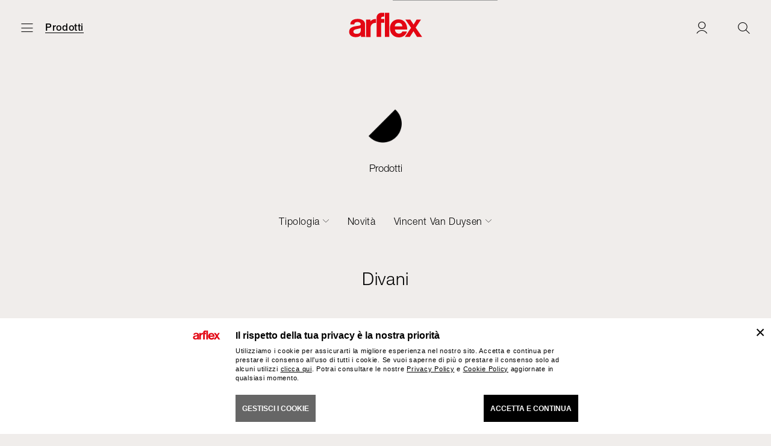

--- FILE ---
content_type: text/html; charset=utf-8
request_url: https://www.arflex.it/au/it/prodotti/vincent-van-duysen
body_size: 12710
content:


<!DOCTYPE html>

<html lang="it">
<head>

    <meta name="viewport" content="width=device-width, initial-scale=1.0, maximum-scale=1.0, user-scalable=0" />

    <title>Prodotti - Vincent Van Duysen | Arflex</title>
    <meta name="author" content="LSV Multimedia">
    <meta name="description" content=" - Vincent Van Duysen">

    
    <link rel="shortcut icon" href="/favicon.ico" type="image/x-icon">
    <link rel="apple-touch-icon" sizes="180x180" href="/apple-touch-icon.png">
    <link rel="icon" type="image/png" sizes="32x32" href="/favicon-32x32.png">
    <link rel="icon" type="image/png" sizes="16x16" href="/favicon-16x16.png">
    <link rel="manifest" href="/site.webmanifest.json">
    <link rel="mask-icon" href="/safari-pinned-tab.svg" color="#e20513">
    <meta name="msapplication-TileColor" content="#ffffff">
    <meta name="theme-color" content="#ffffff">

    
    <meta property="og:type" content="website">
    <meta property="og:url" content="https://www.arflex.it/au/it/prodotti/vincent-van-duysen">
    <meta property="og:locale" content="it_IT">
    <meta property="og:site_name" content="Arflex">
    <meta property="og:title" content="Prodotti - Vincent Van Duysen | Arflex">
    <meta property="og:description" content=" - Vincent Van Duysen">

    <link rel="canonical" href="https://www.arflex.it/au/it/prodotti/vincent-van-duysen">

        <meta name="robots" content="noindex, nofollow">
            <link href="/dist/main.min.d27781b2d39142689a80d28d4961cafa.css" rel="stylesheet" />

        <!-- Google Tag Manager -->
        <script>
            (function (w, d, s, l, i) {
                w[l] = w[l] || []; w[l].push({
                    'gtm.start':
                        new Date().getTime(), event: 'gtm.js'
                }); var f = d.getElementsByTagName(s)[0],
                    j = d.createElement(s), dl = l != 'dataLayer' ? '&l=' + l : ''; j.async = true; j.src =
                        'https://www.googletagmanager.com/gtm.js?id=' + i + dl; f.parentNode.insertBefore(j, f);
            })(window, document, 'script', 'dataLayer', 'GTM-KPXBGMS8');
        </script>
        <!-- End Google Tag Manager -->
</head>
<body class="" data-controller="main cookies ">

        <!-- Google Tag Manager (noscript) -->
        <noscript>
            <iframe src="https://www.googletagmanager.com/ns.html?id=GTM-KPXBGMS8" height="0" width="0" style="display:none;visibility:hidden"></iframe>
        </noscript>
        <!-- End Google Tag Manager (noscript) -->

    <header id="hd">
        <div class="hd__inner">
            <div class="hd__menu">
                <div class="hd__burger">
                    <a href="#" class="icon-burger" aria-label="Apri menu" data-action="click->main#openMenu"></a>
                    <a href="#" class="icon-close" aria-label="Chiudi menu" data-action="click->main#closeMenu"></a>
                </div>

                    <a href="/au/it/prodotti" class="hd__category">
                        Prodotti
                    </a>
            </div>
            <div class="hd__logo">
                <a href="/au/it">
                    <img src="/images/arflex-logo.svg" alt="Arflex" />
                </a>
            </div>
            <div class="hd__buttons">

                <a href="#" class="icon-shop-bag js-finish-sample-cart-notification" aria-label="Samples" style="display:none;">
                </a>

                <a href="/au/it/login" class="js-user-logged icon-user " aria-label="Login">
                </a>
                <a href="#" class="icon-search" data-action="click->main#openSearchPopup" aria-label="Ricerca"></a>
            </div>
        </div>
    </header>

    <main id="main">
        

<div class="section">
    <div class="container">



    <div class="logo-title">
        <img src="/media/01_global-content/11-logo/logo-grafico.png" alt="Arflex" />
    </div>
            <h1 class="title">
                Prodotti
            </h1>

        
        <div class="submenu" data-controller="submenu">
            <ul data-submenu-target="submenuList" data-dropdown-label="Tipologia">
                        <li data-submenu-target="dropdownItem">
                            <a href="/au/it/prodotti/divani" class="">
                                Divani
                            </a>
                        </li>
                        <li data-submenu-target="dropdownItem">
                            <a href="/au/it/prodotti/poltrone" class="">
                                Poltrone
                            </a>
                        </li>
                        <li data-submenu-target="dropdownItem">
                            <a href="/au/it/prodotti/sedie-sgabelli" class="">
                                Sedie-Sgabelli
                            </a>
                        </li>
                        <li data-submenu-target="dropdownItem">
                            <a href="/au/it/prodotti/dormouse-daybed" class="">
                                Dormeuse-Daybed
                            </a>
                        </li>
                        <li data-submenu-target="dropdownItem">
                            <a href="/au/it/prodotti/letti" class="">
                                Letti
                            </a>
                        </li>
                        <li data-submenu-target="dropdownItem">
                            <a href="/au/it/prodotti/tavolini" class="">
                                Tavolini
                            </a>
                        </li>
                        <li data-submenu-target="dropdownItem">
                            <a href="/au/it/prodotti/librerie-contenitori" class="">
                                Librerie-Contenitori
                            </a>
                        </li>
                        <li data-submenu-target="dropdownItem">
                            <a href="/au/it/prodotti/accessori-complementi" class="">
                                Accessori-Complementi
                            </a>
                        </li>
                        <li data-submenu-target="dropdownItem">
                            <a href="/au/it/prodotti/outdoor" class="">
                                Outdoor
                            </a>
                        </li>
                                    <li>
                        <a href="/au/it/prodotti/new" class="">
                            Novit&#224;
                        </a>
                    </li>
                                    <li class="has-dropdown" data-dropdown-id="designerDropdown">
                        
                        <a href="" class="icon-down-arrow " data-action="click->submenu#preventDropdownLink">
                            Vincent Van Duysen
                        </a>
                        <ul class="dropdown">
                                <li>
                                    <a href="/au/it/prodotti/claesson-koivisto-rune" class="">
                                        Claesson Koivisto Rune
                                    </a>
                                </li>
                                <li>
                                    <a href="/au/it/prodotti/cini-boeri" class="">
                                        Cini Boeri
                                    </a>
                                </li>
                                <li>
                                    <a href="/au/it/prodotti/bbpr" class="">
                                        B.B.P.R.
                                    </a>
                                </li>
                                <li>
                                    <a href="/au/it/prodotti/mario-marenco" class="">
                                        Mario Marenco
                                    </a>
                                </li>
                                <li>
                                    <a href="/au/it/prodotti/bernhardt-vella" class="">
                                        Bernhardt &amp; Vella
                                    </a>
                                </li>
                                <li>
                                    <a href="/au/it/prodotti/luca-nichetto" class="">
                                        Luca Nichetto
                                    </a>
                                </li>
                                <li>
                                    <a href="/au/it/prodotti/david-dolcini" class="">
                                        David Dolcini
                                    </a>
                                </li>
                                <li>
                                    <a href="/au/it/prodotti/umberto-asnago" class="">
                                        Umberto Asnago
                                    </a>
                                </li>
                                <li>
                                    <a href="/au/it/prodotti/neri-hu" class="">
                                         Neri&amp;Hu
                                    </a>
                                </li>
                                <li>
                                    <a href="/au/it/prodotti/vincent-van-duysen" class="--selected">
                                        Vincent Van Duysen
                                    </a>
                                </li>
                                <li>
                                    <a href="/au/it/prodotti/jaime-hayon" class="">
                                        Jaime Hayon
                                    </a>
                                </li>
                                <li>
                                    <a href="/au/it/prodotti/franco-albini" class="">
                                        Franco Albini
                                    </a>
                                </li>
                                <li>
                                    <a href="/au/it/prodotti/fabrizio-ballardini" class="">
                                        Fabrizio Ballardini
                                    </a>
                                </li>
                                <li>
                                    <a href="/au/it/prodotti/studio-asai" class="">
                                        Studio Asa&#239;
                                    </a>
                                </li>
                                <li>
                                    <a href="/au/it/prodotti/mauro-lipparini" class="">
                                        Mauro Lipparini
                                    </a>
                                </li>
                                <li>
                                    <a href="/au/it/prodotti/tito-agnoli" class="">
                                        Tito Agnoli
                                    </a>
                                </li>
                                <li>
                                    <a href="/au/it/prodotti/alberico-b-belgiojoso" class="">
                                        Alberico B. Belgiojoso
                                    </a>
                                </li>
                                <li>
                                    <a href="/au/it/prodotti/carlo-colombo" class="">
                                        Carlo Colombo
                                    </a>
                                </li>
                                <li>
                                    <a href="/au/it/prodotti/roberto-menghi" class="">
                                        Roberto Menghi
                                    </a>
                                </li>
                                <li>
                                    <a href="/au/it/prodotti/erberto-carboni" class="">
                                        Erberto Carboni
                                    </a>
                                </li>
                                <li>
                                    <a href="/au/it/prodotti/arflex" class="">
                                        arflex
                                    </a>
                                </li>
                        </ul>
                    </li>
            </ul>
            <div class="mobile-submenu" data-controller="mobile-submenu">
                <a href="#" class="icon-close" data-action="click->mobile-submenu#closeMobileDropdown"></a>
                <ul>
                        <li class="has-dropdown" data-dropdown-id="productDropdown">
                            <a href="#" class="icon-down-arrow" data-action="click->mobile-submenu#toggleMobileDropdown">
                                Tipologia
                            </a>
                            <ul class="dropdown">
                                <li>
                                    <a href="/au/it/prodotti" class="--selected">
                                        Tutti i prodotti
                                    </a>
                                </li>
                                    <li>
                                        <a href="/au/it/prodotti/divani" class="">
                                            Divani
                                        </a>
                                    </li>
                                    <li>
                                        <a href="/au/it/prodotti/poltrone" class="">
                                            Poltrone
                                        </a>
                                    </li>
                                    <li>
                                        <a href="/au/it/prodotti/sedie-sgabelli" class="">
                                            Sedie-Sgabelli
                                        </a>
                                    </li>
                                    <li>
                                        <a href="/au/it/prodotti/dormouse-daybed" class="">
                                            Dormeuse-Daybed
                                        </a>
                                    </li>
                                    <li>
                                        <a href="/au/it/prodotti/letti" class="">
                                            Letti
                                        </a>
                                    </li>
                                    <li>
                                        <a href="/au/it/prodotti/tavolini" class="">
                                            Tavolini
                                        </a>
                                    </li>
                                    <li>
                                        <a href="/au/it/prodotti/librerie-contenitori" class="">
                                            Librerie-Contenitori
                                        </a>
                                    </li>
                                    <li>
                                        <a href="/au/it/prodotti/accessori-complementi" class="">
                                            Accessori-Complementi
                                        </a>
                                    </li>
                                    <li>
                                        <a href="/au/it/prodotti/outdoor" class="">
                                            Outdoor
                                        </a>
                                    </li>
                            </ul>
                        </li>
                                            <li class="has-dropdown" data-dropdown-id="designerDropdown">
                            <a href="" class="icon-down-arrow" data-action="click->mobile-submenu#toggleMobileDropdown">
                                Designer
                            </a>
                            <ul class="dropdown">
                                    <li>
                                        <a href="/au/it/prodotti/claesson-koivisto-rune" class="">
                                            Claesson Koivisto Rune
                                        </a>
                                    </li>
                                    <li>
                                        <a href="/au/it/prodotti/cini-boeri" class="">
                                            Cini Boeri
                                        </a>
                                    </li>
                                    <li>
                                        <a href="/au/it/prodotti/bbpr" class="">
                                            B.B.P.R.
                                        </a>
                                    </li>
                                    <li>
                                        <a href="/au/it/prodotti/mario-marenco" class="">
                                            Mario Marenco
                                        </a>
                                    </li>
                                    <li>
                                        <a href="/au/it/prodotti/bernhardt-vella" class="">
                                            Bernhardt &amp; Vella
                                        </a>
                                    </li>
                                    <li>
                                        <a href="/au/it/prodotti/luca-nichetto" class="">
                                            Luca Nichetto
                                        </a>
                                    </li>
                                    <li>
                                        <a href="/au/it/prodotti/david-dolcini" class="">
                                            David Dolcini
                                        </a>
                                    </li>
                                    <li>
                                        <a href="/au/it/prodotti/umberto-asnago" class="">
                                            Umberto Asnago
                                        </a>
                                    </li>
                                    <li>
                                        <a href="/au/it/prodotti/neri-hu" class="">
                                             Neri&amp;Hu
                                        </a>
                                    </li>
                                    <li>
                                        <a href="/au/it/prodotti/vincent-van-duysen" class="--selected">
                                            Vincent Van Duysen
                                        </a>
                                    </li>
                                    <li>
                                        <a href="/au/it/prodotti/jaime-hayon" class="">
                                            Jaime Hayon
                                        </a>
                                    </li>
                                    <li>
                                        <a href="/au/it/prodotti/franco-albini" class="">
                                            Franco Albini
                                        </a>
                                    </li>
                                    <li>
                                        <a href="/au/it/prodotti/fabrizio-ballardini" class="">
                                            Fabrizio Ballardini
                                        </a>
                                    </li>
                                    <li>
                                        <a href="/au/it/prodotti/studio-asai" class="">
                                            Studio Asa&#239;
                                        </a>
                                    </li>
                                    <li>
                                        <a href="/au/it/prodotti/mauro-lipparini" class="">
                                            Mauro Lipparini
                                        </a>
                                    </li>
                                    <li>
                                        <a href="/au/it/prodotti/tito-agnoli" class="">
                                            Tito Agnoli
                                        </a>
                                    </li>
                                    <li>
                                        <a href="/au/it/prodotti/alberico-b-belgiojoso" class="">
                                            Alberico B. Belgiojoso
                                        </a>
                                    </li>
                                    <li>
                                        <a href="/au/it/prodotti/carlo-colombo" class="">
                                            Carlo Colombo
                                        </a>
                                    </li>
                                    <li>
                                        <a href="/au/it/prodotti/roberto-menghi" class="">
                                            Roberto Menghi
                                        </a>
                                    </li>
                                    <li>
                                        <a href="/au/it/prodotti/erberto-carboni" class="">
                                            Erberto Carboni
                                        </a>
                                    </li>
                                    <li>
                                        <a href="/au/it/prodotti/arflex" class="">
                                            arflex
                                        </a>
                                    </li>
                            </ul>
                        </li>
                </ul>
            </div>
        </div>

    </div>
</div>


    <div class="section --after-submenu">
        <div class="container">
            <div class="products">
                    <div class="products-row">
                            <h2 class="section-title">
                                Divani
                            </h2>
                        <div class="products-container">
                                <div class="box --product">
                                    <a href="/au/it/cousy">
                                        <div class="box__img">
                                            <img class="lazy" data-src="/media/01_global-content/00-catalogue/01-sofas/cousy/arflex-cousy-sofa-anteprima2.jpg" alt="arflex-Cousy-divano-design-Vincent-Van-Duysen-tessuto-living-hospitality-progetto-lusso-dueposti-treposti-madeinitaly-sfoderabile-moderno-classico-contemporaneo" />
                                        </div>
                                        <div class="box__caption">
                                            <span>
                                                Cousy
                                            </span>
                                            <span>
                                                Vincent Van Duysen
                                            </span>
                                        </div>
                                    </a>
                                </div>
                        </div>
                    </div>
                    <div class="products-row">
                            <h2 class="section-title">
                                Poltrone
                            </h2>
                        <div class="products-container">
                                <div class="box --product">
                                    <a href="/au/it/cousy-armchair">
                                        <div class="box__img">
                                            <img class="lazy" data-src="/media/01_global-content/00-catalogue/01-sofas/cousy/arflex-cousy-armchair-anteprima4.jpg" alt="" />
                                        </div>
                                        <div class="box__caption">
                                            <span>
                                                Cousy armchair
                                            </span>
                                            <span>
                                                Vincent Van Duysen
                                            </span>
                                        </div>
                                    </a>
                                </div>
                        </div>
                    </div>
                    <div class="products-row">
                            <h2 class="section-title">
                                Dormeuse-Daybed
                            </h2>
                        <div class="products-container">
                                <div class="box --product">
                                    <a href="/au/it/cousy-chaise-longue">
                                        <div class="box__img">
                                            <img class="lazy" data-src="/media/01_global-content/00-catalogue/01-sofas/cousy/arflex-cousy-dormeuse-anteprima2.jpg" alt="arflex-Cousy-divano-design-Vincent-Van-Duysen-tessuto-living-hospitality-progetto-lusso-dueposti-treposti-madeinitaly-sfoderabile-moderno-classico-contemporaneo" />
                                        </div>
                                        <div class="box__caption">
                                            <span>
                                                Cousy chaise longue
                                            </span>
                                            <span>
                                                Vincent Van Duysen
                                            </span>
                                        </div>
                                    </a>
                                </div>
                        </div>
                    </div>
            </div>
        </div>
    </div>
<div id="hdSticky" data-controller="sticky-product">
    <div class="hd-sticky__inner">
        <div class="hd-sticky__burger">
            <a href="#" class="icon-burger" aria-label="Apri menu" data-action="click->sticky-product#openMenu"></a>
            <a href="#" class="icon-close" aria-label="Chiudi menu" data-action="click->sticky-product#closeMenu"></a>
        </div>
        <div class="hd-sticky__logo">
            <a href="/au/it">
                <img src="/images/arflex-logo.svg" alt="arflex" />
            </a>
        </div>
        <div class="hd-sticky__menu" data-sticky-product-target="stickyMenu">
            <ul data-sticky-product-target="stickyMenuList" data-dropdown-label="Tipologia">
                        <li data-sticky-product-target="dropdownItem">
                            <a href="/au/it/prodotti/divani" class="">
                                Divani
                            </a>
                        </li>
                        <li data-sticky-product-target="dropdownItem">
                            <a href="/au/it/prodotti/poltrone" class="">
                                Poltrone
                            </a>
                        </li>
                        <li data-sticky-product-target="dropdownItem">
                            <a href="/au/it/prodotti/sedie-sgabelli" class="">
                                Sedie-Sgabelli
                            </a>
                        </li>
                        <li data-sticky-product-target="dropdownItem">
                            <a href="/au/it/prodotti/dormouse-daybed" class="">
                                Dormeuse-Daybed
                            </a>
                        </li>
                        <li data-sticky-product-target="dropdownItem">
                            <a href="/au/it/prodotti/letti" class="">
                                Letti
                            </a>
                        </li>
                        <li data-sticky-product-target="dropdownItem">
                            <a href="/au/it/prodotti/tavolini" class="">
                                Tavolini
                            </a>
                        </li>
                        <li data-sticky-product-target="dropdownItem">
                            <a href="/au/it/prodotti/librerie-contenitori" class="">
                                Librerie-Contenitori
                            </a>
                        </li>
                        <li data-sticky-product-target="dropdownItem">
                            <a href="/au/it/prodotti/accessori-complementi" class="">
                                Accessori-Complementi
                            </a>
                        </li>
                        <li data-sticky-product-target="dropdownItem">
                            <a href="/au/it/prodotti/outdoor" class="">
                                Outdoor
                            </a>
                        </li>
                                    <li>
                        <a href="/au/it/prodotti/new" class="">
                            Novit&#224;
                        </a>
                    </li>
                                    <li class="has-dropdown" data-dropdown-id="designerDropdown">
                        <a href="" class="icon-down-arrow --selected">
                            Vincent Van Duysen
                        </a>
                        <ul class="dropdown">
                                <li>
                                    <a href="/au/it/prodotti/claesson-koivisto-rune" class="">
                                        Claesson Koivisto Rune
                                    </a>
                                </li>
                                <li>
                                    <a href="/au/it/prodotti/cini-boeri" class="">
                                        Cini Boeri
                                    </a>
                                </li>
                                <li>
                                    <a href="/au/it/prodotti/bbpr" class="">
                                        B.B.P.R.
                                    </a>
                                </li>
                                <li>
                                    <a href="/au/it/prodotti/mario-marenco" class="">
                                        Mario Marenco
                                    </a>
                                </li>
                                <li>
                                    <a href="/au/it/prodotti/bernhardt-vella" class="">
                                        Bernhardt &amp; Vella
                                    </a>
                                </li>
                                <li>
                                    <a href="/au/it/prodotti/luca-nichetto" class="">
                                        Luca Nichetto
                                    </a>
                                </li>
                                <li>
                                    <a href="/au/it/prodotti/david-dolcini" class="">
                                        David Dolcini
                                    </a>
                                </li>
                                <li>
                                    <a href="/au/it/prodotti/umberto-asnago" class="">
                                        Umberto Asnago
                                    </a>
                                </li>
                                <li>
                                    <a href="/au/it/prodotti/neri-hu" class="">
                                         Neri&amp;Hu
                                    </a>
                                </li>
                                <li>
                                    <a href="/au/it/prodotti/vincent-van-duysen" class="--selected">
                                        Vincent Van Duysen
                                    </a>
                                </li>
                                <li>
                                    <a href="/au/it/prodotti/jaime-hayon" class="">
                                        Jaime Hayon
                                    </a>
                                </li>
                                <li>
                                    <a href="/au/it/prodotti/franco-albini" class="">
                                        Franco Albini
                                    </a>
                                </li>
                                <li>
                                    <a href="/au/it/prodotti/fabrizio-ballardini" class="">
                                        Fabrizio Ballardini
                                    </a>
                                </li>
                                <li>
                                    <a href="/au/it/prodotti/studio-asai" class="">
                                        Studio Asa&#239;
                                    </a>
                                </li>
                                <li>
                                    <a href="/au/it/prodotti/mauro-lipparini" class="">
                                        Mauro Lipparini
                                    </a>
                                </li>
                                <li>
                                    <a href="/au/it/prodotti/tito-agnoli" class="">
                                        Tito Agnoli
                                    </a>
                                </li>
                                <li>
                                    <a href="/au/it/prodotti/alberico-b-belgiojoso" class="">
                                        Alberico B. Belgiojoso
                                    </a>
                                </li>
                                <li>
                                    <a href="/au/it/prodotti/carlo-colombo" class="">
                                        Carlo Colombo
                                    </a>
                                </li>
                                <li>
                                    <a href="/au/it/prodotti/roberto-menghi" class="">
                                        Roberto Menghi
                                    </a>
                                </li>
                                <li>
                                    <a href="/au/it/prodotti/erberto-carboni" class="">
                                        Erberto Carboni
                                    </a>
                                </li>
                                <li>
                                    <a href="/au/it/prodotti/arflex" class="">
                                        arflex
                                    </a>
                                </li>
                        </ul>
                    </li>
            </ul>
        </div>
        <div class="hd-sticky__buttons">
            
            

<a href="#" class="icon-shop-bag js-finish-sample-cart-notification" aria-label="Samples" style="display:none;">
</a>

<a href="/au/it/login" class="js-user-logged icon-user " aria-label="Login">
</a>
<a href="#" class="icon-search" aria-label="Ricerca" data-action="click->main#openSearchPopup"></a>
        </div>
    </div>
</div>
    </main>

    <footer id="ft">
        <div class="container">
            <div class="ft__inner">
                <div class="ft__row">
                    <div class="ft__logo">
                        <img src="/images/arflex-logo.svg" alt="Arflex" />
                    </div>
                    <ul class="ft__links">
                            <li>
                                <a href="/au/it/prodotti" class="--selected">
                                    Prodotti
                                </a>
                            </li>
                                                    <li>
                                <a href="/au/it/designers" class="">
                                    Designers
                                </a>
                            </li>
                                                    <li>
                                <a href="/au/it/italian-design-story" class="">
                                    italian design story
                                </a>
                            </li>
                                                    <li>
                                <a href="/au/it/contacts" class="">
                                    Contatti
                                </a>
                            </li>
                    </ul>

                    
                    

                    <div class="ft__social">
                        
                        <ul>
                            <li>
                                <a href="https://www.instagram.com/arflex_official/" target="_blank" class="icon-instagram"></a>
                            </li>
                            <li>
                                <a href="https://www.pinterest.it/arflex/" target="_blank" class="icon-pinterest"></a>
                            </li>
                            <li>
                                <a href="https://www.facebook.com/arflexofficialpage" target="_blank" class="icon-facebook"></a>
                            </li>
                            <li>
                                <a href="https://twitter.com/arflex" target="_blank" class="icon-twitter"></a>
                            </li>
                            <li>
                                <a href="https://www.linkedin.com/company/arflex/" target="_blank" class="icon-linkedin"></a>
                            </li>
                            <li>
                                <a href="#" target="_blank" class="icon-wechat" data-action="click->main#openWechatPopup"></a>
                            </li>
                            <li>
                                <a href="#" target="_blank" class="icon-rednote" data-action="click->main#openRedNotePopup"></a>
                            </li>
                            
                        </ul>
                    </div>
                </div>
                <div class="ft__row">
                    <span class="business-name">

                        arflex – sevensalotti spa via Pizzo Scalino 1 20833 Giussano (Monza e Brianza) Italy - Phone +39 0362 853043 -  VAT IT 00703820969 – &#169; arflex - sevensalotti spa 2026 Tutti i diritti riservati
                    </span>
                    <ul class="ft__links --secondary">
                                <li>
                                    <a href="/au/it/dichiarazione-di-accessibilita">
                                        Dichiarazione di accessibilità
                                    </a>
                                </li>
                                <li>
                                    <a href="/au/it/cookies">
                                        Cookies
                                    </a>
                                </li>
                                <li>
                                    <a href="/au/it/privacy">
                                        Privacy
                                    </a>
                                </li>
                        <li>
                            <a href="https://lsvmultimedia.it/" target="_blank">
                                CREDITS
                            </a>
                        </li>
                    </ul>
                </div>
            </div>
        </div>
    </footer>

    <div class="--fixed">

        
        <div id="pageOverlay"></div>

        
        <div id="loader">
            <div class="lds-ellipsis"><div></div><div></div><div></div><div></div></div>
        </div>

        
        <div id="menu" data-main-target="menu">
            <div class="menu__inner">
                <a href="#" class="menu__close icon-close" aria-label="Chiudi menu" data-action="click->main#closeMenu"></a>
                <ul class="menu__links" data-main-target="menuLinks">
                        <li>
                            <a href="/au/it/prodotti" class="--selected">
                                Prodotti
                            </a>
                        </li>
                                            <li>
                            <a href="/au/it/italian-design-story" class="">
                                italian design story
                            </a>
                        </li>
                                            <li>
                            <a href="/au/it/cataloghi" class="">
                                Cataloghi
                            </a>
                        </li>
                                            <li>
                            <a href="/au/it/designers" class="">
                                Designers
                            </a>
                        </li>
                                            <li>
                            <a href="/au/it/login-press-area" class="">
                                Press area
                            </a>
                        </li>
                                            <li>
                            <a href="/au/it/about-arflex" class="">
                                About arflex
                            </a>
                        </li>
                                            <li>
                            <a href="/au/it/contacts" class="">
                                Contatti
                            </a>
                        </li>
                    <li>
                        <a href="#" data-action="click->main#openNewsletterPopup">
                            Newsletter
                        </a>
                    </li>
                </ul>

                
                    <ul class="menu__langs" data-main-target="menuLangs">
                                <li class="lang-type --open ">
                                    <span>
                                        
                                        International
                                    </span>

                                    <ul class="lang-group">
                                            <li>
                                                <a href="/intl/en" class="">English</a>
                                            </li>
                                            <li>
                                                <a href="/intl/it" class="">Italiano</a>
                                            </li>
                                            <li>
                                                <a href="/intl/es" class="">Espa&#241;ol</a>
                                            </li>
                                            <li>
                                                <a href="/intl/fr" class="">Fran&#231;ais</a>
                                            </li>
                                            <li>
                                                <a href="/intl/de" class="">Deutsch</a>
                                            </li>
                                            <li>
                                                <a href="/intl/cn" class="">中文</a>
                                            </li>
                                            <li>
                                                <a href="/intl/pt" class="">Portugu&#234;s</a>
                                            </li>
                                    </ul>
                                </li>
                                <li class="lang-type --open ">
                                    <span>
                                        
                                        USA - Canada
                                    </span>

                                    <ul class="lang-group">
                                            <li>
                                                <a href="/us/en" class="">English</a>
                                            </li>
                                            <li>
                                                <a href="/us/es" class="">Espa&#241;ol</a>
                                            </li>
                                            <li>
                                                <a href="/us/fr" class="">Fran&#231;ais</a>
                                            </li>
                                            <li>
                                                <a href="/us/it" class="">Italiano</a>
                                            </li>
                                    </ul>
                                </li>
                                <li class="lang-type --open ">
                                    <span>
                                        
                                        Brazil
                                    </span>

                                    <ul class="lang-group">
                                            <li>
                                                <a href="/br/en" class="">English</a>
                                            </li>
                                            <li>
                                                <a href="/br/pt" class="">Portugu&#234;s</a>
                                            </li>
                                    </ul>
                                </li>
                                <li class="lang-type --open --selected">
                                    <span>
                                        
                                        Australia - Singapore
                                    </span>

                                    <ul class="lang-group">
                                            <li>
                                                <a href="/au/en" class="">English</a>
                                            </li>
                                            <li>
                                                <a href="/au/cn" class="">中文</a>
                                            </li>
                                            <li>
                                                <a href="/au/it" class="--selected">Italiano</a>
                                            </li>
                                    </ul>
                                </li>
                    </ul>

                <div class="menu__ft">
                    
                    <div class="menu__lang">
                        <a href="#" class="icon-down-arrow" data-action="click->main#showLangsMenu">
                            Country / Language
                            
                        </a>
                    </div>
                    <div class="menu__social">
                        
                        <ul>
                            <li>
                                <a href="https://www.instagram.com/arflex_official/" target="_blank" class="icon-instagram"></a>
                            </li>
                            <li>
                                <a href="https://www.pinterest.it/arflex/" target="_blank" class="icon-pinterest"></a>
                            </li>
                            <li>
                                <a href="https://www.facebook.com/arflexofficialpage" target="_blank" class="icon-facebook"></a>
                            </li>
                            <li>
                                <a href="https://twitter.com/arflex" target="_blank" class="icon-twitter"></a>
                            </li>
                            <li>
                                <a href="https://www.linkedin.com/company/arflex/" target="_blank" class="icon-linkedin"></a>
                            </li>
                            <li>
                                <a href="#" target="_blank" class="icon-wechat" data-action="click->main#openWechatPopup"></a>
                            </li>
                            <li>
                                <a href="#" target="_blank" class="icon-rednote" data-action="click->main#openRedNotePopup"></a>
                            </li>
                            
                        </ul>
                    </div>
                </div>
            </div>
        </div>

        
        <div class="search-layer" data-main-target="searchPopup">
            <div class="search-layer-wrapper">
                <div class="search-layer-hd">
                    <div class="search-layer-hd__logo">
                        <a href="/au/it">
                            <img src="/images/arflex-logo.svg" alt="Arflex" />
                        </a>
                    </div>
                    <div class="search-layer__close">
                        <a href="#" class="icon-close" data-action="click->main#closeSearchPopup"></a>
                    </div>
                </div>
                <div class="search-layer-container">
                    <div class="section">
                        <div class="container">
                            <div class="form-container">
                                <form>
                                    <div class="from-wrapper">
                                        <div class="form-field --search">
                                            <input type="search" placeholder="Ricerca per nome prodotto o designer" data-main-target="searchText" />
                                            <input name="__RequestVerificationToken" type="hidden" value="_q1oKy2E8HcafFbbwBQEdjWATRZ5sIZ7YVZt2qt-jP4UXFviywp-eVAiZlirK-RhCqePQyCsvbYKCIxcikWsJmYCXByEsL9Oz8N0Yd_c-pE1" />
                                            <button type="submit" aria-label="Cerca" data-action="main#searchSubmit"><i class="icon-search"></i></button>
                                        </div>
                                    </div>
                                </form>
                            </div>
                        </div>
                    </div>
                    <div class="section">
                        <div class="container">
                            <div class="products">
                                <div class="products-row">
                                    <div class="products-container" data-main-target="searchProductsContainer">
                                        
                                    </div>
                                </div>
                            </div>
                        </div>
                    </div>
                </div>
            </div>
        </div>

        
        <div class="popup" data-main-target="newsletterPopup">
            <div class="popup-wrapper">
                <div class="popup-hd">
                    <div class="popup-hd__logo">
                        <a href="/au/it">
                            <img src="/images/arflex-logo.svg" alt="Arflex" />
                        </a>
                    </div>
                    <div class="popup__close">
                        <a href="#" class="icon-close" data-action="click->main#closeNewsletterPopup"></a>
                    </div>
                </div>
                <div class="popup-container">
                    <div class="section" data-controller="newsletter">
                        <div class="container">
                            <span class="section-title">
                                Iscriviti alla newsletter
                            </span>
                            <div class="form-container js-newsletter-container">
                                
                            </div>
                        </div>
                    </div>
                </div>
            </div>
        </div>

        
        <div class="popup --small" data-main-target="loginPopup" data-action="click->main#closeLoginPopup">
            <div class="popup-hd">
                <div class="popup__close">
                    <a href="#" class="icon-close" data-action="click->main#closeLoginPopup"></a>
                </div>
            </div>
            <div class="popup-container" data-action="click->main#stopEventPropagation">
                <div class="section">
                    <h2 class="section-title" data-login-target-outside="loginTitle">
                        Accedi
                    </h2>
                    <h2 class="section-title" data-login-target-outside="recoverTitle" style="display: none;">
                        Recupera password
                    </h2>
                    <div class="section-subtitle">
                        <p>
                            Se non hai un account puoi
                            <a href="/au/it/registration" class="js-registration-link">
                                registrarti qui.
                            </a>
                        </p>
                    </div>
                    <div class="form-container" data-controller="login">
                        <form class="js-login-form" data-login-target="loginForm" data-is-login-page="0" data-is-press-area="0" data-after-login-action="">
                            <div class="form-wrapper">
                                <div class="form-field">
                                    <input type="text" placeholder="username*" name="loginUsername" data-login-target="mandatoryFieldLoginForm" maxlength="255" />
                                </div>
                                <div class="form-field">
                                    <input type="password" placeholder="password*" name="loginPassword" data-login-target="mandatoryFieldLoginForm" maxlength="50" />
                                    <button type="button" class="form-field-password-toggle" aria-label="show password" data-action="click->main#togglePasswordInput">
                                        <svg class="show-pwd" xmlns="http://www.w3.org/2000/svg" width="20" height="20" viewBox="0 0 24 24"><g><path d="M21.83,11.442C21.653,11.179,17.441,5,12,5s-9.653,6.179-9.83,6.442L1.8,12l.374.558C2.347,12.821,6.559,19,12,19s9.653-6.179,9.83-6.442L22.2,12ZM12,17c-3.531,0-6.664-3.59-7.758-5C5.336,10.59,8.469,7,12,7s6.664,3.59,7.758,5C18.664,13.41,15.531,17,12,17Z"></path><path d="M12,8a4,4,0,1,0,4,4A4,4,0,0,0,12,8Zm0,6a2,2,0,1,1,2-2A2,2,0,0,1,12,14Z"></path></g></svg>
                                        <svg class="hide-pwd" xmlns="http://www.w3.org/2000/svg" width="20" height="20" viewBox="0 0 24 24"><path d="M21.83,11.442A19.711,19.711,0,0,0,18.018,7.4l3.689-3.689L20.293,2.293,16.327,6.259A8.774,8.774,0,0,0,12,5c-5.441,0-9.653,6.179-9.83,6.442L1.8,12l.374.558A19.711,19.711,0,0,0,5.982,16.6L2.293,20.293l1.414,1.414,3.966-3.966A8.774,8.774,0,0,0,12,19c5.441,0,9.653-6.179,9.83-6.442L22.2,12ZM4.242,12C5.336,10.59,8.469,7,12,7a6.47,6.47,0,0,1,2.853.733l-.834.834A3.947,3.947,0,0,0,12,8a4,4,0,0,0-4,4,3.947,3.947,0,0,0,.567,2.019l-1.16,1.16A17.993,17.993,0,0,1,4.242,12ZM14,12a2,2,0,0,1-2,2,1.96,1.96,0,0,1-.511-.075l2.436-2.436A1.96,1.96,0,0,1,14,12Zm-4,0a2,2,0,0,1,2-2,1.96,1.96,0,0,1,.511.075l-2.436,2.436A1.96,1.96,0,0,1,10,12Zm2,5a6.47,6.47,0,0,1-2.853-.733l.834-.834A3.947,3.947,0,0,0,12,16a4,4,0,0,0,4-4,3.947,3.947,0,0,0-.567-2.019l1.16-1.16A17.993,17.993,0,0,1,19.758,12C18.664,13.41,15.531,17,12,17Z"></path></svg>
                                    </button>
                                </div>
                                <div class="form-field --submit">
                                    <input name="__RequestVerificationToken" type="hidden" value="UgFV8qT-9b4L66AuQZobiKG1PYHyDcdhO2sc1MvWoODeV4CcUxT2ZDCaKGG4aZXadqdngGfiO7uxPeNQ1NDsykg2LxoyVQrOeSi1I0RQ66I1" />
                                    <input class="link-button" type="submit" value="Accedi" data-action="click->login#submitLoginForm" />
                                    <div class="link-button --recover-button">
                                        <a href="" data-action="click->login#showRecoverForm">
                                            Recupera password
                                        </a>
                                    </div>
                                </div>
                            </div>
                        </form>
                        <form data-login-target="recoverForm" style="display: none;">
                            <div class="form-wrapper">
                                <div class="form-field">
                                    <input type="text" placeholder="username/email*" name="recoverUsername" data-login-target="mandatoryFieldRecoverForm" maxlength="255" />
                                </div>
                                <div class="form-field --submit">
                                    <input name="__RequestVerificationToken" type="hidden" value="PkonHxpVPr2aavHaVOEFEE_3v78Dp-Z1sfTsejslaJ8-5GQj3vrAisUtYiYxkW0KPhVWhT7TBfKqQOon62h5X4n6GZLx0N2ZwVM-dFkkvzA1" />
                                    <input class="link-button" type="submit" value="Recupera password" data-action="click->login#submitRecoverForm" />
                                    <div class="link-button --recover-button">
                                        <a href="#" data-action="click->login#showLoginForm">
                                            Torna al login
                                        </a>
                                    </div>
                                </div>
                            </div>
                        </form>
                    </div>
                </div>
            </div>
        </div>

        
        <div class="popup --small --alert" data-main-target="alertPopup" data-action="click->main#closeAlert">
            <div class="popup-hd">
                <div class="popup__close">
                    <a href="#" class="icon-close" data-action="click->main#closeLoginPopup"></a>
                </div>
            </div>
            <div class="popup-container" data-action="click->main#stopEventPropagation">
                <div class="section">
                    <div class="alert-icon">
                    </div>
                    <div class="alert-txt">
                    </div>
                </div>
            </div>
        </div>

        
        <div class="popup --small" data-main-target="wechatPopup" data-action="click->main#closeWechatPopup">
            <div class="popup-hd">
                <div class="popup__close">
                    <a href="#" class="icon-close" data-action="click->main#closeWechatPopup"></a>
                </div>
            </div>
            <div class="popup-container" data-action="click->main#stopEventPropagation">
                <div class="section">
                    <h2 class="section-title">
                        WeChat
                    </h2>
                    <div class="wc-img">
                        <img src="/images/arflex-wechat.jpg" alt="arflex wechat" />
                    </div>
                </div>
            </div>
        </div>

        
        <div class="popup --small" data-main-target="redNotePopup" data-action="click->main#closeRedNotePopup">
            <div class="popup-hd">
                <div class="popup__close">
                    <a href="#" class="icon-close" data-action="click->main#closeRedNotePopup"></a>
                </div>
            </div>
            <div class="popup-container" data-action="click->main#stopEventPropagation">
                <div class="section">
                    <h2 class="section-title">
                        REDnote
                    </h2>
                    <div class="wc-img">
                        <img src="/images/arflex-red.jpg" alt="arflex red" />
                    </div>
                </div>
            </div>
        </div>

        
        <div class="share" data-controller="share">
            <div class="share-layer" data-share-target="shareLayer">
                <div class="share-layer__hd">
                    <div class="share-layer__close">
                        <a href="#" class="icon-close" data-action="click->share#closeShareLayer"></a>
                    </div>
                </div>
                <div class="section">
                    <div class="container">
                        <span class="section-title">
                            Condividi
                        </span>
                        <ul class="share-list">
                            <li>
                                <a href="#" class="icon-linkedin" aria-label="Share on LinkdeIn" data-action="click->share#share"></a>
                            </li>
                            <li>
                                <a href="#" class="icon-facebook" aria-label="Share on Facebook" data-action="click->share#share"></a>
                            </li>
                            <li>
                                <a href="#" class="icon-twitter" aria-label="Share on Twitter" data-action="click->share#share"></a>
                            </li>
                            <li>
                                <a href="#" class="icon-whatsapp" aria-label="Share on Whatsapp" data-action="click->share#share"></a>
                            </li>
                        </ul>
                    </div>
                </div>
            </div>
            <div class="share-overlay" data-share-target="shareOverlay">
                <span></span>
            </div>
            <div class="share-button" data-share-target="shareButton">
                <a href="" class="icon-share" aria-label="Condividi" data-action="click->share#openShareLayer">
                    <span class="tooltip">Condividi</span>
                </a>
            </div>
        </div>

        
        <div class="cookies-layer" data-cookies-target="banner">
            <div>
                <div class="cookies-layer-close-btn">
                    <button data-action="click->cookies#save"></button>
                </div>
                <div class="cookies-layer-content">
                    <div class="cookies-layer-img">
                        <img alt="arflex" src="/images/arflex-logo.svg" />
                    </div>
                    <div>
                        <span class="cookies__title">Il rispetto della tua privacy &#232; la nostra priorit&#224;</span>
                        <p>
                            Utilizziamo i cookie per assicurarti la migliore esperienza nel nostro sito. Accetta e continua per prestare il consenso all’uso di tutti i cookie. Se vuoi saperne di pi&#249; o prestare il consenso solo ad alcuni utilizzi <a href="#" class="js-manage-cookies" data-action="cookies#openPopup">clicca qui</a>.
                            Potrai consultare le nostre
                                <a href="/au/it/privacy">Privacy Policy</a>
                            e
                                <a href="/au/it/cookies">Cookie Policy</a>
                            aggiornate in qualsiasi momento.
                        </p>
                        <div class="cookies-layer-btns">
                            <div class="cookies__button --manage">
                                <button class="js-manage-cookies" data-action="cookies#openPopup">GESTISCI I COOKIE</button>
                            </div>
                            <div class="cookies__button">
                                <button class="js-accept-cookies" data-action="cookies#saveAll"><span>ACCETTA E CONTINUA</span></button>
                            </div>
                        </div>
                    </div>
                </div>
            </div>
        </div>

        <div id="cookiesPopup" data-cookies-target="popup" data-action="click->cookies#closePopup">
            <div class="popup__inner" data-action="click->cookies#preventClosePopup">
                <a href="#" class="popup__close" data-action="cookies#closePopup"></a>
                <span class="popup__title">GESTISCI I COOKIE</span>
                <form class="cookies__form">
                    <div>
                        <div class="cookies__term">
                            <p>
                                <strong>Necessary/Functional</strong>
                                These cookies are necessary for the basic functionality of the Site and are accordingly always enabled. These include cookies that help remember as they navigate the Site in a single session or, if required, from session to session. They help provide assistance with security and regulatory compliance issues. The installation of such cookies does not require the prior consent of users of the Site.
                            </p>
                            <div>
                                <label class="disabled">
                                    <input type="radio" name="essential" value="1" autocomplete="off" checked disabled>
                                    <span>ABILITATI</span>
                                </label>
                            </div>
                        </div>
                        <div class="cookies__term">
                            <p>
                                <strong>Measurement</strong>
                                These cookies allow us to measure traffic and analyze user behavior to improve service.
                            </p>
                            <div>
                                <label>
                                    <input type="radio" name="performance" value="1" autocomplete="off">
                                    <span>ABILITATI</span>
                                </label>
                                <label>
                                    <input type="radio" name="performance" value="0" autocomplete="off" checked>
                                    <span>DISABILITATI</span>
                                </label>
                            </div>
                        </div>
                        <div class="cookies__term">
                            <p>
                                <strong>Marketing</strong>
                                These tracking tools allow us to provide you with customized marketing content or ads and measure their performance.
                            </p>
                            <div>
                                <label>
                                    <input type="radio" name="marketing" value="1" autocomplete="off">
                                    <span>ABILITATI</span>
                                </label>
                                <label>
                                    <input type="radio" name="marketing" value="0" autocomplete="off" checked>
                                    <span>DISABILITATI</span>
                                </label>
                            </div>
                        </div>
                    </div>
                    <div class="cookies__submit">
                        <div class="cookies__button">
                            <button type="button" class="js-accept-cookies" data-action="cookies#save"><span>Salva</span></button>
                        </div>
                    </div>
                </form>
                <div class="cookies__form-text">
                    <small>
                        Puoi sempre modificare le tue preferenze accedendo alla sezione
                            <a href="/au/it/cookies">Cookie Policy</a>
                    </small>
                </div>
            </div>
        </div>
    </div>

        <script src="/dist/main.min.d752747e44a48b1ffce5b1139ab75de0.js"></script>

    
    <form style="display:none" class="js-form-params">
        <input type="hidden" name="webSiteLanguageSlug" value="au/it" />
        <input type="hidden" name="isAuth" value="0" />
        <input type="hidden" name="siteUrl" value="https://www.arflex.it" />
        <input type="hidden" name="shareText" value="Prodotti - Vincent Van Duysen | Arflex" />
        <input type="hidden" name="shareImage" value="" />

        <input type="hidden" name="afterRegistrationTargetType" />
        <input type="hidden" name="afterRegistrationTargetSlug" />
        
        <input type="hidden" name="afterRegistrationTargetFinishSlug" />
        <input type="hidden" name="afterRegistrationTargetFinishUseId" />

        <input type="hidden" name="pressAreaUrl" value="/au/it/press-area" />

        <input type="hidden" name="finishListUrl" value="/au/it/materiali" />
    </form>

    
    <script>
        var _ = function(text) {
            var lib = {};
            lib["Error!"] = "Error!";
            lib["Request error, retry later"] = "Errore, riprova più tardi";
            lib["Request sent successfully"] = "Richiesta inviata";

            lib["Added to favourites"] = "Aggiunto ai preferiti";
            lib["Product added to favourites"] = "Prodotto aggiunto ai preferiti";
            lib["Finish added to favourites"] = "Finish added to favourites";
            lib["The product has been removed"] = "Prodotto Eliminato";
            lib["The finish has been removed"] = "The finish has been removed";
            lib["Remove from Favourites?"] = "Remove from Favourites?";
            lib["Remove from request?"] = "Remove from request?";
            lib["Remove?"] = "Eliminare?";
            lib["Yes"] = "Si";
            lib["No"] = "No";

            lib["The sample has been added to the request"] = "Il campione è stato aggiunto alla richiesta";
            lib["You chose"] = "Hai scelto";
            lib["sample"] = "campione";
            lib["samples"] = "campioni";
            lib[", you can add"] = ", puoi sceglierne ancora";
            lib[" samples, you asked for the maximum samples to be requested"] = " campioni, hai raggiunto il limite di campioni richiedibili";

            lib["Ask for authorization"] = "Richiedi abilitazione";
            lib["User not authorized to the service of samples request"] = "Utente non abilitato al servizio di richiesta campioni";

            lib["Please proceed with the request"] = "Procedi con la richiesta";
            lib["Close"] = "Chiudi";

            lib["Attention"] = "Attenzione";

            lib["Read more"] = "Leggi di più";
            lib["Read less"] = "Leggi di meno";

            lib["The password has been sent to your email address"] = "La password è stata inviata al tuo indirizzo email";
            lib["Invalid email"] = "Email non valida";
            lib["Different password"] = "Password diverse";

            return lib[text];
        }
    </script>
</body>
</html>



--- FILE ---
content_type: text/css
request_url: https://www.arflex.it/dist/main.min.d27781b2d39142689a80d28d4961cafa.css
body_size: 64951
content:
@import url(https://fast.fonts.net/lt/1.css?apiType=css&c=09ede28b-1d8b-463b-a06f-eb3552614fee&fontids=5664085,5664103,5664149);
/*! normalize.css v5.0.0 | MIT License | github.com/necolas/normalize.css */html{font-family:sans-serif;line-height:1.15;-ms-text-size-adjust:100%;-webkit-text-size-adjust:100%}body{margin:0}article,aside,footer,header,nav,section{display:block}h1{font-size:2em;margin:.67em 0}figcaption,figure,main{display:block}figure{margin:1em 40px}hr{box-sizing:content-box;height:0;overflow:visible}pre{font-family:monospace,monospace;font-size:1em}a{background-color:rgba(0,0,0,0);-webkit-text-decoration-skip:objects}a:active,a:hover{outline-width:0}abbr[title]{border-bottom:none;text-decoration:underline;text-decoration:underline dotted}b,strong{font-weight:inherit}b,strong{font-weight:bolder}code,kbd,samp{font-family:monospace,monospace;font-size:1em}dfn{font-style:italic}mark{background-color:#ff0;color:#000}small{font-size:80%}sub,sup{font-size:75%;line-height:0;position:relative;vertical-align:baseline}sub{bottom:-0.25em}sup{top:-0.5em}audio,video{display:inline-block}audio:not([controls]){display:none;height:0}img{border-style:none}svg:not(:root){overflow:hidden}button,input,optgroup,select,textarea{font-family:sans-serif;font-size:100%;line-height:1.15;margin:0}button,input{overflow:visible}button,select{text-transform:none}button,html [type=button],[type=reset],[type=submit]{-webkit-appearance:button}button::-moz-focus-inner,[type=button]::-moz-focus-inner,[type=reset]::-moz-focus-inner,[type=submit]::-moz-focus-inner{border-style:none;padding:0}button:-moz-focusring,[type=button]:-moz-focusring,[type=reset]:-moz-focusring,[type=submit]:-moz-focusring{outline:1px dotted ButtonText}fieldset{border:1px solid silver;margin:0 2px;padding:.35em .625em .75em}legend{box-sizing:border-box;color:inherit;display:table;max-width:100%;padding:0;white-space:normal}progress{display:inline-block;vertical-align:baseline}textarea{overflow:auto}[type=checkbox],[type=radio]{box-sizing:border-box;padding:0}[type=number]::-webkit-inner-spin-button,[type=number]::-webkit-outer-spin-button{height:auto}[type=search]{-webkit-appearance:textfield;outline-offset:-2px}[type=search]::-webkit-search-cancel-button,[type=search]::-webkit-search-decoration{-webkit-appearance:none}::-webkit-file-upload-button{-webkit-appearance:button;font:inherit}details,menu{display:block}summary{display:list-item}canvas{display:inline-block}template{display:none}[hidden]{display:none}@font-face{font-family:swiper-icons;src:url("data:application/font-woff;charset=utf-8;base64, [base64]//wADZ2x5ZgAAAywAAADMAAAD2MHtryVoZWFkAAABbAAAADAAAAA2E2+eoWhoZWEAAAGcAAAAHwAAACQC9gDzaG10eAAAAigAAAAZAAAArgJkABFsb2NhAAAC0AAAAFoAAABaFQAUGG1heHAAAAG8AAAAHwAAACAAcABAbmFtZQAAA/gAAAE5AAACXvFdBwlwb3N0AAAFNAAAAGIAAACE5s74hXjaY2BkYGAAYpf5Hu/j+W2+MnAzMYDAzaX6QjD6/4//Bxj5GA8AuRwMYGkAPywL13jaY2BkYGA88P8Agx4j+/8fQDYfA1AEBWgDAIB2BOoAeNpjYGRgYNBh4GdgYgABEMnIABJzYNADCQAACWgAsQB42mNgYfzCOIGBlYGB0YcxjYGBwR1Kf2WQZGhhYGBiYGVmgAFGBiQQkOaawtDAoMBQxXjg/wEGPcYDDA4wNUA2CCgwsAAAO4EL6gAAeNpj2M0gyAACqxgGNWBkZ2D4/wMA+xkDdgAAAHjaY2BgYGaAYBkGRgYQiAHyGMF8FgYHIM3DwMHABGQrMOgyWDLEM1T9/w8UBfEMgLzE////P/5//f/V/xv+r4eaAAeMbAxwIUYmIMHEgKYAYjUcsDAwsLKxc3BycfPw8jEQA/[base64]/uznmfPFBNODM2K7MTQ45YEAZqGP81AmGGcF3iPqOop0r1SPTaTbVkfUe4HXj97wYE+yNwWYxwWu4v1ugWHgo3S1XdZEVqWM7ET0cfnLGxWfkgR42o2PvWrDMBSFj/IHLaF0zKjRgdiVMwScNRAoWUoH78Y2icB/yIY09An6AH2Bdu/UB+yxopYshQiEvnvu0dURgDt8QeC8PDw7Fpji3fEA4z/PEJ6YOB5hKh4dj3EvXhxPqH/SKUY3rJ7srZ4FZnh1PMAtPhwP6fl2PMJMPDgeQ4rY8YT6Gzao0eAEA409DuggmTnFnOcSCiEiLMgxCiTI6Cq5DZUd3Qmp10vO0LaLTd2cjN4fOumlc7lUYbSQcZFkutRG7g6JKZKy0RmdLY680CDnEJ+UMkpFFe1RN7nxdVpXrC4aTtnaurOnYercZg2YVmLN/d/gczfEimrE/fs/bOuq29Zmn8tloORaXgZgGa78yO9/cnXm2BpaGvq25Dv9S4E9+5SIc9PqupJKhYFSSl47+Qcr1mYNAAAAeNptw0cKwkAAAMDZJA8Q7OUJvkLsPfZ6zFVERPy8qHh2YER+3i/BP83vIBLLySsoKimrqKqpa2hp6+jq6RsYGhmbmJqZSy0sraxtbO3sHRydnEMU4uR6yx7JJXveP7WrDycAAAAAAAH//wACeNpjYGRgYOABYhkgZgJCZgZNBkYGLQZtIJsFLMYAAAw3ALgAeNolizEKgDAQBCchRbC2sFER0YD6qVQiBCv/H9ezGI6Z5XBAw8CBK/m5iQQVauVbXLnOrMZv2oLdKFa8Pjuru2hJzGabmOSLzNMzvutpB3N42mNgZGBg4GKQYzBhYMxJLMlj4GBgAYow/P/PAJJhLM6sSoWKfWCAAwDAjgbRAAB42mNgYGBkAIIbCZo5IPrmUn0hGA0AO8EFTQAA") format("woff");font-weight:400;font-style:normal}:root{--swiper-theme-color: #007aff }.swiper-container{margin-left:auto;margin-right:auto;position:relative;overflow:hidden;list-style:none;padding:0;z-index:1}.swiper-container-vertical>.swiper-wrapper{flex-direction:column}.swiper-wrapper{position:relative;width:100%;height:100%;z-index:1;display:flex;transition-property:transform;box-sizing:content-box}.swiper-container-android .swiper-slide,.swiper-wrapper{transform:translate3d(0px, 0, 0)}.swiper-container-multirow>.swiper-wrapper{flex-wrap:wrap}.swiper-container-multirow-column>.swiper-wrapper{flex-wrap:wrap;flex-direction:column}.swiper-container-free-mode>.swiper-wrapper{transition-timing-function:ease-out;margin:0 auto}.swiper-slide{flex-shrink:0;width:100%;height:100%;position:relative;transition-property:transform}.swiper-slide-invisible-blank{visibility:hidden}.swiper-container-autoheight,.swiper-container-autoheight .swiper-slide{height:auto}.swiper-container-autoheight .swiper-wrapper{align-items:flex-start;transition-property:transform,height}.swiper-container-3d{perspective:1200px}.swiper-container-3d .swiper-cube-shadow,.swiper-container-3d .swiper-slide,.swiper-container-3d .swiper-slide-shadow-bottom,.swiper-container-3d .swiper-slide-shadow-left,.swiper-container-3d .swiper-slide-shadow-right,.swiper-container-3d .swiper-slide-shadow-top,.swiper-container-3d .swiper-wrapper{transform-style:preserve-3d}.swiper-container-3d .swiper-slide-shadow-bottom,.swiper-container-3d .swiper-slide-shadow-left,.swiper-container-3d .swiper-slide-shadow-right,.swiper-container-3d .swiper-slide-shadow-top{position:absolute;left:0;top:0;width:100%;height:100%;pointer-events:none;z-index:10}.swiper-container-3d .swiper-slide-shadow-left{background-image:linear-gradient(to left, rgba(0, 0, 0, 0.5), rgba(0, 0, 0, 0))}.swiper-container-3d .swiper-slide-shadow-right{background-image:linear-gradient(to right, rgba(0, 0, 0, 0.5), rgba(0, 0, 0, 0))}.swiper-container-3d .swiper-slide-shadow-top{background-image:linear-gradient(to top, rgba(0, 0, 0, 0.5), rgba(0, 0, 0, 0))}.swiper-container-3d .swiper-slide-shadow-bottom{background-image:linear-gradient(to bottom, rgba(0, 0, 0, 0.5), rgba(0, 0, 0, 0))}.swiper-container-css-mode>.swiper-wrapper{overflow:auto;scrollbar-width:none;-ms-overflow-style:none}.swiper-container-css-mode>.swiper-wrapper::-webkit-scrollbar{display:none}.swiper-container-css-mode>.swiper-wrapper>.swiper-slide{scroll-snap-align:start start}.swiper-container-horizontal.swiper-container-css-mode>.swiper-wrapper{scroll-snap-type:x mandatory}.swiper-container-vertical.swiper-container-css-mode>.swiper-wrapper{scroll-snap-type:y mandatory}:root{--swiper-navigation-size: 44px }.swiper-button-next,.swiper-button-prev{position:absolute;top:50%;width:calc(var(--swiper-navigation-size)/44*27);height:var(--swiper-navigation-size);margin-top:calc(-1*var(--swiper-navigation-size)/2);z-index:10;cursor:pointer;display:flex;align-items:center;justify-content:center;color:var(--swiper-navigation-color, var(--swiper-theme-color))}.swiper-button-next.swiper-button-disabled,.swiper-button-prev.swiper-button-disabled{opacity:.35;cursor:auto;pointer-events:none}.swiper-button-next:after,.swiper-button-prev:after{font-family:swiper-icons;font-size:var(--swiper-navigation-size);text-transform:none !important;letter-spacing:0;text-transform:none;font-variant:initial}.swiper-button-prev,.swiper-container-rtl .swiper-button-next{left:10px;right:auto}.swiper-button-prev:after,.swiper-container-rtl .swiper-button-next:after{content:"prev"}.swiper-button-next,.swiper-container-rtl .swiper-button-prev{right:10px;left:auto}.swiper-button-next:after,.swiper-container-rtl .swiper-button-prev:after{content:"next"}.swiper-button-next.swiper-button-white,.swiper-button-prev.swiper-button-white{--swiper-navigation-color: #ffffff }.swiper-button-next.swiper-button-black,.swiper-button-prev.swiper-button-black{--swiper-navigation-color: #000000 }.swiper-button-lock{display:none}.swiper-pagination{position:absolute;text-align:center;transition:.3s opacity;transform:translate3d(0, 0, 0);z-index:10}.swiper-pagination.swiper-pagination-hidden{opacity:0}.swiper-container-horizontal>.swiper-pagination-bullets,.swiper-pagination-custom,.swiper-pagination-fraction{bottom:10px;left:0;width:100%}.swiper-pagination-bullets-dynamic{overflow:hidden;font-size:0}.swiper-pagination-bullets-dynamic .swiper-pagination-bullet{transform:scale(0.33);position:relative}.swiper-pagination-bullets-dynamic .swiper-pagination-bullet-active{transform:scale(1)}.swiper-pagination-bullets-dynamic .swiper-pagination-bullet-active-main{transform:scale(1)}.swiper-pagination-bullets-dynamic .swiper-pagination-bullet-active-prev{transform:scale(0.66)}.swiper-pagination-bullets-dynamic .swiper-pagination-bullet-active-prev-prev{transform:scale(0.33)}.swiper-pagination-bullets-dynamic .swiper-pagination-bullet-active-next{transform:scale(0.66)}.swiper-pagination-bullets-dynamic .swiper-pagination-bullet-active-next-next{transform:scale(0.33)}.swiper-pagination-bullet{width:8px;height:8px;display:inline-block;border-radius:100%;background:#000;opacity:.2}button.swiper-pagination-bullet{border:none;margin:0;padding:0;box-shadow:none;-webkit-appearance:none;-moz-appearance:none;appearance:none}.swiper-pagination-clickable .swiper-pagination-bullet{cursor:pointer}.swiper-pagination-bullet-active{opacity:1;background:var(--swiper-pagination-color, var(--swiper-theme-color))}.swiper-container-vertical>.swiper-pagination-bullets{right:10px;top:50%;transform:translate3d(0px, -50%, 0)}.swiper-container-vertical>.swiper-pagination-bullets .swiper-pagination-bullet{margin:6px 0;display:block}.swiper-container-vertical>.swiper-pagination-bullets.swiper-pagination-bullets-dynamic{top:50%;transform:translateY(-50%);width:8px}.swiper-container-vertical>.swiper-pagination-bullets.swiper-pagination-bullets-dynamic .swiper-pagination-bullet{display:inline-block;transition:.2s transform,.2s top}.swiper-container-horizontal>.swiper-pagination-bullets .swiper-pagination-bullet{margin:0 4px}.swiper-container-horizontal>.swiper-pagination-bullets.swiper-pagination-bullets-dynamic{left:50%;transform:translateX(-50%);white-space:nowrap}.swiper-container-horizontal>.swiper-pagination-bullets.swiper-pagination-bullets-dynamic .swiper-pagination-bullet{transition:.2s transform,.2s left}.swiper-container-horizontal.swiper-container-rtl>.swiper-pagination-bullets-dynamic .swiper-pagination-bullet{transition:.2s transform,.2s right}.swiper-pagination-progressbar{background:rgba(0,0,0,.25);position:absolute}.swiper-pagination-progressbar .swiper-pagination-progressbar-fill{background:var(--swiper-pagination-color, var(--swiper-theme-color));position:absolute;left:0;top:0;width:100%;height:100%;transform:scale(0);transform-origin:left top}.swiper-container-rtl .swiper-pagination-progressbar .swiper-pagination-progressbar-fill{transform-origin:right top}.swiper-container-horizontal>.swiper-pagination-progressbar,.swiper-container-vertical>.swiper-pagination-progressbar.swiper-pagination-progressbar-opposite{width:100%;height:4px;left:0;top:0}.swiper-container-horizontal>.swiper-pagination-progressbar.swiper-pagination-progressbar-opposite,.swiper-container-vertical>.swiper-pagination-progressbar{width:4px;height:100%;left:0;top:0}.swiper-pagination-white{--swiper-pagination-color: #ffffff }.swiper-pagination-black{--swiper-pagination-color: #000000 }.swiper-pagination-lock{display:none}.swiper-scrollbar{border-radius:10px;position:relative;-ms-touch-action:none;background:rgba(0,0,0,.1)}.swiper-container-horizontal>.swiper-scrollbar{position:absolute;left:1%;bottom:3px;z-index:50;height:5px;width:98%}.swiper-container-vertical>.swiper-scrollbar{position:absolute;right:3px;top:1%;z-index:50;width:5px;height:98%}.swiper-scrollbar-drag{height:100%;width:100%;position:relative;background:rgba(0,0,0,.5);border-radius:10px;left:0;top:0}.swiper-scrollbar-cursor-drag{cursor:move}.swiper-scrollbar-lock{display:none}.swiper-zoom-container{width:100%;height:100%;display:flex;justify-content:center;align-items:center;text-align:center}.swiper-zoom-container>canvas,.swiper-zoom-container>img,.swiper-zoom-container>svg{max-width:100%;max-height:100%;object-fit:contain}.swiper-slide-zoomed{cursor:move}.swiper-lazy-preloader{width:42px;height:42px;position:absolute;left:50%;top:50%;margin-left:-21px;margin-top:-21px;z-index:10;transform-origin:50%;animation:swiper-preloader-spin 1s infinite linear;box-sizing:border-box;border:4px solid var(--swiper-preloader-color, var(--swiper-theme-color));border-radius:50%;border-top-color:rgba(0,0,0,0)}.swiper-lazy-preloader-white{--swiper-preloader-color: #fff }.swiper-lazy-preloader-black{--swiper-preloader-color: #000 }@keyframes swiper-preloader-spin{100%{transform:rotate(360deg)}}.swiper-container .swiper-notification{position:absolute;left:0;top:0;pointer-events:none;opacity:0;z-index:-1000}.swiper-container-fade.swiper-container-free-mode .swiper-slide{transition-timing-function:ease-out}.swiper-container-fade .swiper-slide{pointer-events:none;transition-property:opacity}.swiper-container-fade .swiper-slide .swiper-slide{pointer-events:none}.swiper-container-fade .swiper-slide-active,.swiper-container-fade .swiper-slide-active .swiper-slide-active{pointer-events:auto}.swiper-container-cube{overflow:visible}.swiper-container-cube .swiper-slide{pointer-events:none;-webkit-backface-visibility:hidden;backface-visibility:hidden;z-index:1;visibility:hidden;transform-origin:0 0;width:100%;height:100%}.swiper-container-cube .swiper-slide .swiper-slide{pointer-events:none}.swiper-container-cube.swiper-container-rtl .swiper-slide{transform-origin:100% 0}.swiper-container-cube .swiper-slide-active,.swiper-container-cube .swiper-slide-active .swiper-slide-active{pointer-events:auto}.swiper-container-cube .swiper-slide-active,.swiper-container-cube .swiper-slide-next,.swiper-container-cube .swiper-slide-next+.swiper-slide,.swiper-container-cube .swiper-slide-prev{pointer-events:auto;visibility:visible}.swiper-container-cube .swiper-slide-shadow-bottom,.swiper-container-cube .swiper-slide-shadow-left,.swiper-container-cube .swiper-slide-shadow-right,.swiper-container-cube .swiper-slide-shadow-top{z-index:0;-webkit-backface-visibility:hidden;backface-visibility:hidden}.swiper-container-cube .swiper-cube-shadow{position:absolute;left:0;bottom:0px;width:100%;height:100%;background:#000;opacity:.6;-webkit-filter:blur(50px);filter:blur(50px);z-index:0}.swiper-container-flip{overflow:visible}.swiper-container-flip .swiper-slide{pointer-events:none;-webkit-backface-visibility:hidden;backface-visibility:hidden;z-index:1}.swiper-container-flip .swiper-slide .swiper-slide{pointer-events:none}.swiper-container-flip .swiper-slide-active,.swiper-container-flip .swiper-slide-active .swiper-slide-active{pointer-events:auto}.swiper-container-flip .swiper-slide-shadow-bottom,.swiper-container-flip .swiper-slide-shadow-left,.swiper-container-flip .swiper-slide-shadow-right,.swiper-container-flip .swiper-slide-shadow-top{z-index:0;-webkit-backface-visibility:hidden;backface-visibility:hidden}@font-face{font-family:"fontello";src:url(35c6438d4625efbce0c3.eot?59353040);src:url(35c6438d4625efbce0c3.eot?59353040#iefix) format("embedded-opentype"),url(b42ba0bf54b146167684.svg?59353040#fontello) format("svg");font-weight:normal;font-style:normal}@font-face{font-family:"fontello";src:url([data-uri]) format("woff"),url([data-uri]) format("truetype")}[class^=icon-]:before,[class*=" icon-"]:before{font-family:"fontello";font-style:normal;font-weight:normal;speak:never;display:inline-block;text-decoration:inherit;width:1em;margin-right:.2em;text-align:center;font-variant:normal;text-transform:none;line-height:1em;margin-left:.2em;-webkit-font-smoothing:antialiased;-moz-osx-font-smoothing:grayscale}.icon-shop-bag:before{content:""}.icon-list:before{content:""}.icon-arrow-left:before{content:""}.icon-wishlist-filled:before{content:""}.icon-wishlist:before{content:""}.icon-logout:before{content:""}.icon-arrow-right:before{content:""}.icon-archello:before{content:""}.icon-down-arrow:before{content:""}.icon-colors-materials:before{content:""}.icon-user:before{content:""}.icon-search:before{content:""}.icon-close:before{content:""}.icon-burger:before{content:""}.icon-download:before{content:""}.icon-email:before{content:""}.icon-share:before{content:""}.icon-rednote:before{content:""}.icon-dimension:before{content:""}.icon-download-file:before{content:""}.icon-trash:before{content:""}.icon-home:before{content:""}.icon-dots:before{content:""}.icon-twitter:before{content:""}.icon-pinterest:before{content:""}.icon-linkedin:before{content:""}.icon-instagram:before{content:""}.icon-facebook:before{content:""}.icon-wechat:before{content:""}.icon-press-area:before{content:""}.icon-plus:before{content:""}.icon-print:before{content:""}.icon-3ds:before{content:""}.icon-dxf:before{content:""}.icon-generic:before{content:""}.icon-jpg:before{content:""}.icon-pdf:before{content:""}.icon-zip:before{content:""}.icon-whatsapp:before{content:""}@font-face{font-family:"Helvetica Neue LT W05 45 Light";src:url(3bdf58ba94749b415ab1.woff2) format("woff2"),url(e606dd04bc238d44183a.woff) format("woff");font-display:swap}@font-face{font-family:"Helvetica Neue LT W05 65 Medium";src:url(c2e200d851d7bbac75ef.woff2) format("woff2"),url(5821888d211d6db6b916.woff) format("woff");font-display:swap}@font-face{font-family:"Helvetica Neue LT W01_75 Bold";src:url(c5390f94cb3a504dd851.woff2) format("woff2"),url(09ea413a48e684e80ccf.woff) format("woff");font-display:swap}html{font-size:100%;-webkit-font-smoothing:antialiased;-moz-osx-font-smoothing:grayscale;-ms-text-size-adjust:100%;-webkit-text-size-adjust:100%}html.ie8{overflow:hidden}body{min-width:320px;margin:0;color:#000;-webkit-font-smoothing:antialiased;-moz-osx-font-smoothing:grayscale}::-moz-selection{background:#b3d4fc;text-shadow:none}::selection{background:#b3d4fc;text-shadow:none}hr{display:block;height:1px;border:0;border-top:1px solid #ccc;margin:1em 0;padding:0}audio,canvas,iframe,img,svg,video{vertical-align:middle}fieldset{border:0;margin:0;padding:0}a[href],button{touch-action:manipulation}a{text-decoration:none;color:inherit}input::-moz-focus-inner{border:0}ul{list-style-type:none;padding:0;margin:0}h1,h2,h3,h4,h5,h6,figure{margin:0}*,*:before,*:after{box-sizing:border-box}img{image-orientation:from-image;-ms-interpolation-mode:bicubic}.image-fix{display:block;width:100%;height:auto}textarea{box-sizing:border-box;resize:vertical}table{border-collapse:collapse;border-spacing:0}button{padding:0;-webkit-appearance:none;-moz-appearance:none;appearance:none;border:0;border-radius:0;background:rgba(0,0,0,0);line-height:1;cursor:pointer}[class^=icon-]:before,[class*=" icon-"]:before,[class^=icon-]:after,[class*=" icon-"]:after{width:auto;margin:0}.browserupgrade{position:fixed;left:0;top:0;height:100%;width:100%;background-color:#fff;overflow:hidden;z-index:9999999}.browserupgrade p{display:block;margin:150px auto;text-align:center;color:#000;padding:.2em 0;font-size:18px}.browserupgrade p a{text-decoration:underline}.visuallyhidden{border:0;clip:rect(0 0 0 0);height:1px;margin:-1px;overflow:hidden;padding:0;position:absolute;width:1px}.visuallyhidden.focusable:active,.visuallyhidden.focusable:focus{clip:auto;height:auto;margin:0;overflow:visible;position:static;width:auto}.clearfix:before,.clearfix:after{content:" ";display:table}.clearfix:after{clear:both}.no-select{-webkit-touch-callout:none;-webkit-user-select:none;-khtml-user-select:none;-moz-user-select:none;-ms-user-select:none;user-select:none}.hidden{opacity:0;backface-visibility:hidden;visibility:hidden}.visible{opacity:1;backface-visibility:visible;visibility:visible}.dots{white-space:nowrap;overflow:hidden;text-overflow:ellipsis}.error__container{align-items:center;background-position:50% 50%;background-repeat:no-repeat;background-size:cover;display:flex;height:100vh;height:calc(var(--vh, 1vh)*100);justify-content:center;text-align:center;background-color:#f0edeb}.error__caption{padding:0 30px;position:relative;z-index:10}.error__caption img{height:47px;width:auto;margin-bottom:30px}@media only screen and (max-width: 767px){.error__caption img{height:30px}}.error__title{font-family:"Helvetica Neue LT W05 45 Light",sans-serif;font-size:35px;margin-bottom:15px;font-weight:300}@media only screen and (min-width: 768px){.error__title{font-size:55px;margin-bottom:20px}}@media only screen and (min-width: 1440px){.error__title{font-size:70px;margin-bottom:30px}}.error__text{font-family:"Helvetica Neue LT W05 45 Light",sans-serif;font-size:14px;line-height:1.4}@media only screen and (min-width: 768px){.error__text{font-size:16px;line-height:1.6}}@media only screen and (min-width: 1440px){.error__text{font-size:18px}}.error__text p{margin-bottom:0}.error__text a{text-decoration:underline;transition:opacity .5s;word-break:break-word}.error__text a:hover{opacity:.6}.no-scroll{overflow:hidden}.cookies-layer{display:flex;align-items:flex-end;position:fixed;bottom:0;opacity:0;backface-visibility:hidden;visibility:hidden;left:50%;transform:translateX(-50%);width:100%;z-index:99999}.cookies-layer.on{opacity:1;backface-visibility:visible;visibility:visible;transition:visibility .3s,opacity .3s}.cookies-layer>div{position:relative;background-color:#fff;margin:0 auto;max-width:2560px;padding:20px 10px;width:100%}.cookies-layer .cookies-layer-close-btn{position:absolute;right:10px;top:10px;line-height:0;font-size:28px}.cookies-layer .cookies-layer-close-btn>button{-webkit-transition:all .3s ease;-moz-transition:all .3s ease;-o-transition:all .3s ease;transition:all .3s ease}.no-touchevents .cookies-layer .cookies-layer-close-btn>button:hover{opacity:.5}.cookies-layer .cookies-layer-close-btn>button:before{content:"×";line-height:0}.cookies-layer .cookies-layer-content{max-width:640px;margin:0 auto;display:flex;align-items:flex-start;justify-content:flex-start}@media only screen and (max-width: 767px){.cookies-layer .cookies-layer-content{flex-wrap:wrap}}.cookies-layer .cookies-layer-btns{display:flex;align-items:center;justify-content:space-between;margin-top:20px}@media only screen and (max-width: 424px){.cookies-layer .cookies-layer-btns{flex-wrap:wrap}.cookies-layer .cookies-layer-btns .cookies__button{width:100%}.cookies-layer .cookies-layer-btns .cookies__button:not(:last-of-type){margin-bottom:10px}.cookies-layer .cookies-layer-btns .cookies__button>a,.cookies-layer .cookies-layer-btns .cookies__button span,.cookies-layer .cookies-layer-btns .cookies__button button{width:100%}}@media only screen and (max-width: 767px){.cookies-layer .cookies-layer-img{margin-bottom:20px}}.cookies-layer .cookies-layer-img img{display:block;height:auto;margin-right:25px;width:46px}.cookies-layer p{flex:1 1 auto;font-size:11px;line-height:1.4;margin:0 0 10px;font-family:sans-serif}.cookies-layer p a,.cookies-layer p button{text-decoration:underline;transition:opacity .5s}.no-touchevents .cookies-layer p a:hover,.no-touchevents .cookies-layer p button:hover{opacity:.5}.cookies-layer p a:focus,.cookies-layer p button:focus{outline:none}.cookies__title{display:block;font-size:16px;font-weight:700;line-height:1.1;margin-bottom:10px;font-family:sans-serif}.cookies__link{display:block;font-size:12px;text-decoration:underline;transition:opacity .5s;font-family:sans-serif;outline:none}.no-touchevents .cookies__link:hover{opacity:.5}.cookies__button.--manage>a,.cookies__button.--manage>button,.cookies__button.--manage>span{border:1px solid #666;color:#fff;background-color:#666}.cookies__button.--manage>a:hover,.cookies__button.--manage>button:hover,.cookies__button.--manage>span:hover{background-color:#fff;color:#666}.cookies__button>a,.cookies__button>button,.cookies__button>span{align-items:center;border:1px solid #000;color:#fff;background-color:#000;display:flex;font-size:12px;font-weight:700;height:45px;justify-content:center;min-width:130px;overflow:hidden;padding:0 10px;position:relative;text-align:center;text-transform:uppercase;transition:all .2s ease;font-family:sans-serif;text-decoration:none;outline:none}.cookies__button>a:hover,.cookies__button>button:hover,.cookies__button>span:hover{background-color:#fff;color:#000}.block-txt .cookies__button{margin-top:30px;max-width:200px}.cookies__form{display:flex;flex-wrap:wrap;margin-top:25px;max-width:none;transition:opacity .5s}@media screen and (min-width: 1366px){.cookies__form{margin:35px 0 0}}.cookies__form .cookies__button>a,.cookies__form .cookies__button>button,.cookies__form .cookies__button>span{margin:0 auto}.cookies__term{width:100%;border-top:1px solid #dedede;margin-top:0;padding:20px 0;text-align:left}.cookies__term:last-child{border-bottom:1px solid #dedede}@media only screen and (max-width: 599px){.cookies__term{text-align:left}}.cookies__term>div{display:flex;align-items:flex-start;justify-content:flex-start}.cookies__term p{font-size:13px;letter-spacing:normal;line-height:1.4;margin:0 0 15px}@media only screen and (min-width: 768px){.cookies__term p{margin:0 0 20px}}.cookies__term p strong{color:#000;display:block;font-size:14px;margin-bottom:7px;text-transform:uppercase}@media only screen and (min-width: 768px){.cookies__term p strong{font-size:13px}}.cookies__term p a{text-decoration:underline}.cookies__term label{align-items:center;cursor:pointer;display:flex;font-size:11px;font-weight:700;position:relative}@media only screen and (min-width: 768px){.cookies__term label{font-size:12px}}.cookies__term label:not(:last-child){margin-right:35px}.cookies__term label.disabled{cursor:default;opacity:.5}.cookies__term label input{height:15px;margin-right:5px;opacity:0;position:relative;z-index:5;width:15px}@media only screen and (min-width: 768px){.cookies__term label input{height:20px;width:20px}}.cookies__term label input:not([disabled]){cursor:pointer}.cookies__term label input:not(:checked)+span:before{border-color:#666;content:""}.cookies__term label input:checked+span:before{border-color:#000;content:"✓"}.cookies__term label input:focus+span:before{border-color:#000}.cookies__term label input.-error+span{color:red}.cookies__term label span:before{align-items:center;border:1px solid #000;border-radius:50%;color:#000;display:flex;height:15px;justify-content:center;left:0;position:absolute;top:0;width:15px}@media only screen and (max-width: 767px){.cookies__term label span:before{font-size:9px}}@media only screen and (min-width: 768px){.cookies__term label span:before{height:20px;width:20px}}.cookies__submit{margin-top:25px;text-align:center;width:100%}@media only screen and (min-width: 768px){.cookies__submit{margin-top:50px}}.cookies__form-text{color:#666;font-size:14px;margin-top:15px;text-align:center}@media screen and (min-width: 768px){.cookies__form-text{font-size:16px}}@media screen and (min-width: 1366px){.cookies__form-text{font-size:18px;margin-top:25px}}.cookies__form-text a{text-decoration:underline;transition:opacity .5s}.no-touchevents .cookies__form-text a:hover{opacity:.5}#cookiesPopup{opacity:0;backface-visibility:hidden;transform:translateY(100%);position:fixed;left:0;bottom:0;width:100%;height:100vh;height:calc(var(--vh, 1vh)*100);background-color:#fff;z-index:999999;background-color:rgba(0,0,0,.5);display:flex;align-items:center;justify-content:center;opacity:0;backface-visibility:hidden;visibility:hidden}#cookiesPopup.is--open{opacity:1;backface-visibility:visible;visibility:visible;transform:translateY(0);transition:transform 0s,opacity .5s ease,visibility .5s ease}#cookiesPopup.is--open .popup__inner{opacity:1;transform:translateX(0)}#cookiesPopup .popup__inner{padding:30px;height:auto;width:760px;max-width:calc(100% - 30px);max-height:calc(100% - 30px);background-color:#fff;opacity:0;transform:translateX(-50%);transition:opacity .5s,transform .5s;overflow-y:auto}@media screen and (min-width: 768px){#cookiesPopup .popup__inner{max-width:calc(100% - 60px);max-height:calc(100% - 60px)}}@media screen and (min-width: 1366px){#cookiesPopup .popup__inner{padding:55px}}#cookiesPopup .popup__inner .popup__close{font-size:30px;height:30px;position:absolute;right:10px;top:10px;opacity:1;transition:opacity .5s ease;width:30px;z-index:5}@media screen and (min-width: 768px){#cookiesPopup .popup__inner .popup__close{font-size:35px;right:30px;top:30px}}.no-touchevents #cookiesPopup .popup__inner .popup__close:hover{opacity:.5}#cookiesPopup .popup__inner .popup__close:before{content:"×";width:100%;height:100%;display:flex;align-items:center;justify-content:center}#cookiesPopup .popup__title{display:block;font-size:20px;font-weight:700;line-height:1.25;text-transform:uppercase;text-align:center;font-family:sans-serif}@media screen and (min-width: 768px){#cookiesPopup .popup__title{font-size:25px}}@media screen and (min-width: 1366px){#cookiesPopup .popup__title{font-size:28px}}@media only screen and (max-width: 767px){.table__wrapper{margin-bottom:20px;overflow-x:auto;position:relative}}.table__wrapper table{border:1px solid #dedede;width:100%}.table__wrapper table thead tr{border:none;padding:0}.table__wrapper table tbody tr{border:none;padding:0}.table__wrapper table tr{height:50px;display:table-row}.table__wrapper table tr>td,.table__wrapper table tr>th{width:auto !important}@media screen and (max-width: 767px){.table__wrapper table tr>td,.table__wrapper table tr>th{overflow:hidden;position:relative;white-space:nowrap}}.table__wrapper table th,.table__wrapper table td{padding:10px}@media only screen and (min-width: 768px){.table__wrapper table th,.table__wrapper table td{padding:10px 15px}}.table__wrapper table th{background-color:#dedede;border-right-color:#fff;text-align:left}@media only screen and (max-width: 767px){.table__wrapper table th{font-size:12px;line-height:1.2}}.table__wrapper table td{height:60px}@media only screen and (max-width: 767px){.table__wrapper table td{line-height:1;height:auto;font-size:11px}.table__wrapper table td>span{font-size:11px !important}}.table__wrapper table td a{text-decoration:underline}html.ie #main,html.ie .--fixed{display:none}.ie-alert{display:flex;align-items:center;justify-content:center;flex-direction:column;position:fixed;left:0;top:0;height:100vh;width:100%;background-color:#f0edeb;z-index:999999999999999}.ie-alert .logo{width:152px;display:block;margin:0 auto}.ie-alert .ie-logo{width:40px;display:block;margin:40px auto 0px}.ie-alert p{text-align:center;font-size:16px;line-height:1.6;color:#000}html.touchevents{-webkit-tap-highlight-color:rgba(204,204,204,.5)}body{font-family:"Helvetica Neue LT W05 45 Light",sans-serif;background-color:#f0edeb;color:#000;overflow-x:hidden}body:not(.home-page):not(.--dashboard):not(.error){padding-top:50px}@media only screen and (max-width: 767px){body:not(.home-page):not(.--dashboard):not(.error){padding-top:30px}}::-moz-selection{background:#ccc}::selection{background:#ccc}.container{max-width:1600px;margin:0 auto}@media only screen and (max-width: 1760px){.container{max-width:1760px;padding:0 80px}}@media only screen and (max-width: 1024px){.container{padding:0 40px}}@media only screen and (max-width: 767px){.container{padding:0 25px}}.container.--small{max-width:1200px}@media only screen and (max-width: 1760px){.container.--small{max-width:1360px}}p{font-family:"Helvetica Neue LT W05 45 Light";font-size:18px;font-weight:normal;font-stretch:normal;font-style:normal;line-height:1.94;letter-spacing:.72px}@media only screen and (max-width: 767px){p{font-size:14px;font-weight:normal;font-stretch:normal;font-style:normal;line-height:1.71;letter-spacing:.56px}}p>a{text-decoration:underline}b,strong{font-family:"Helvetica Neue LT W01_75 Bold";font-weight:normal}.logo-title{margin:0 0 30px}.logo-title img{display:block;margin:0 auto;width:60px;height:60px}@media only screen and (max-width: 767px){.logo-title img{width:40px;height:40px}}.title{font-family:"Helvetica Neue LT W05 45 Light";font-size:16.5px;font-weight:normal;font-stretch:normal;font-style:normal;text-align:center}.title+.section-title{margin-top:50px}@media only screen and (max-width: 767px){.title+.section-title{margin-top:30px}}.subtitle{max-width:1000px;margin:50px auto 0}@media only screen and (max-width: 767px){.subtitle{margin:30px auto 0}}.subtitle p{margin:0;font-family:"Helvetica Neue LT W05 65 Medium";font-size:18px;font-weight:normal;font-stretch:normal;font-style:normal;line-height:2.5;letter-spacing:.72px;text-align:center}@media only screen and (max-width: 767px){.subtitle p{font-size:14px;font-weight:normal;font-stretch:normal;font-style:normal;line-height:1.71;letter-spacing:.56px}}.section{margin:130px 0}@media only screen and (max-width: 767px){.section{margin:80px 0}}.section.--after-submenu{margin-top:-60px}@media only screen and (max-width: 767px){.section.--after-submenu{margin-top:-30px}}.section.--registration .section-subtitle,.section.--contact .section-subtitle{max-width:700px}.section.--contact .container{display:flex}@media only screen and (max-width: 1024px){.section.--contact .container{flex-wrap:wrap}}.section.--product-description .section-subtitle{max-width:800px}.section-title{font-family:"Helvetica Neue LT W05 45 Light";font-size:29px;font-weight:normal;font-stretch:normal;font-style:normal;letter-spacing:.58px;text-align:center}@media only screen and (max-width: 767px){.section-title{font-size:22px;font-weight:normal;font-stretch:normal;font-style:normal;letter-spacing:.48px}}span.section-title{display:block}.section-title.--small{font-family:"Helvetica Neue LT W05 65 Medium";font-size:18px;font-weight:normal;font-stretch:normal;font-style:normal;letter-spacing:.72px}@media only screen and (max-width: 767px){.section-title.--small{font-size:14px;font-weight:normal;font-stretch:normal;font-style:normal;letter-spacing:.56px}}.section-title.--big{font-size:40px;letter-spacing:1px}@media only screen and (max-width: 767px){.section-title.--big{font-size:30px}}.section-title.--big p{margin:0}.section-title.--big+.section-title{margin-top:40px}@media only screen and (max-width: 767px){.section-title.--big+.section-title{margin-top:20px}}.section-title+.link-button{text-align:center;margin:50px 0 0}@media only screen and (max-width: 767px){.section-title+.link-button{margin:30px 0 0}}.section-subtitle{text-align:center;margin:30px auto 0}@media only screen and (max-width: 767px){.section-subtitle{margin:20px auto 0}}.section-subtitle p{margin:0}.section-subtitle+.link-button{text-align:center;margin:50px 0 0}@media only screen and (max-width: 767px){.section-subtitle+.link-button{margin:30px 0 0}}.section-buttons{display:flex;justify-content:center;align-items:center;margin-top:50px}@media only screen and (max-width: 600px){.section-buttons{flex-direction:column}}.section-buttons .button{margin-right:20px}@media only screen and (max-width: 600px){.section-buttons .button{margin-right:0;margin-bottom:15px}}.--center{text-align:center}.--left{text-align:left}.--right{text-align:right}.link-button.--recover-button>a{color:#999}.link-button.--icon>a{display:flex;align-items:center}.link-button.--icon>a i{font-size:30px;margin-left:15px}.link-button.--invisible>a{opacity:0;backface-visibility:hidden;visibility:hidden;pointer-events:none;user-select:none}.link-button>a{font-family:"Helvetica Neue LT W05 65 Medium";font-size:14px;font-weight:normal;font-stretch:normal;font-style:normal;letter-spacing:.42px;color:#000;text-decoration:underline}@media only screen and (max-width: 767px){.link-button>a{font-size:13px;font-weight:normal;font-stretch:normal;font-style:normal;letter-spacing:.52px;text-align:center}}input.link-button{-webkit-appearance:none;-moz-appearance:none;border:none;background:no-repeat;outline:none;cursor:pointer;font-family:"Helvetica Neue LT W05 65 Medium";font-size:14px;font-weight:normal;font-stretch:normal;font-style:normal;letter-spacing:.42px;color:#000;text-decoration:underline;padding:0}@media only screen and (max-width: 767px){input.link-button{font-size:13px;font-weight:normal;font-stretch:normal;font-style:normal;letter-spacing:.52px;text-align:center}}hr{background-color:#546360;margin:0}#pageOverlay{position:fixed;top:0;left:0;height:100vh;height:calc(var(--vh, 1vh)*100);width:100%;z-index:96;background-color:#f0edeb;user-select:none;opacity:1}#pageOverlay.--fade-out{opacity:0;pointer-events:none;transition:opacity .6s ease-in .3s}#loader{position:fixed;top:0;left:0;height:100%;width:100%;display:flex;align-items:center;justify-content:center;background-color:rgba(0,0,0,.8);pointer-events:none;user-select:none;opacity:0;backface-visibility:hidden;visibility:hidden;z-index:100}#loader.--loading{pointer-events:auto;opacity:1;backface-visibility:visible;visibility:visible;transition:opacity .3s ease,visibility .3s}#loader.--loaded{transition:opacity .3s ease,visibility .3s}.lds-ellipsis{display:inline-block;position:relative;width:80px;height:80px}.lds-ellipsis div{position:absolute;top:33px;width:13px;height:13px;border-radius:50%;background:#fff;animation-timing-function:cubic-bezier(0, 1, 1, 0)}.lds-ellipsis div:nth-child(1){left:8px;animation:lds-ellipsis1 .6s infinite}.lds-ellipsis div:nth-child(2){left:8px;animation:lds-ellipsis2 .6s infinite}.lds-ellipsis div:nth-child(3){left:32px;animation:lds-ellipsis2 .6s infinite}.lds-ellipsis div:nth-child(4){left:56px;animation:lds-ellipsis3 .6s infinite}@keyframes lds-ellipsis1{0%{transform:scale(0)}100%{transform:scale(1)}}@keyframes lds-ellipsis3{0%{transform:scale(1)}100%{transform:scale(0)}}@keyframes lds-ellipsis2{0%{transform:translate(0, 0)}100%{transform:translate(24px, 0)}}.lazy{opacity:0}.lazy[data-was-processed=true],.lazy.loaded{opacity:1}.lazy-loader{border-radius:50%;width:40px;height:40px;margin:0 auto;font-size:10px;position:relative;text-indent:-9999em;border-top:4px solid rgba(255,255,255,.2);border-right:4px solid rgba(255,255,255,.2);border-bottom:4px solid rgba(255,255,255,.2);border-left:4px solid #fff;-webkit-transform:translateZ(0);-ms-transform:translateZ(0);transform:translateZ(0);-webkit-animation:lazyLoader 1.1s infinite linear;animation:lazyLoader 1.1s infinite linear}.lazy-loader:after{content:"";border-radius:50%;width:40px;height:40px}@-webkit-keyframes lazyLoader{0%{-webkit-transform:rotate(0deg);transform:rotate(0deg)}100%{-webkit-transform:rotate(360deg);transform:rotate(360deg)}}@keyframes lazyLoader{0%{-webkit-transform:rotate(0deg);transform:rotate(0deg)}100%{-webkit-transform:rotate(360deg);transform:rotate(360deg)}}.img-caption{position:absolute;left:50%;top:120px;transform:translateX(-50%);text-align:center;max-width:405px}@media only screen and (max-width: 768px){.img-caption{max-width:355px}}.img-caption.--white span,.img-caption.--white a{color:#fff}.img-caption.--black span,.img-caption.--black a{color:#000}.img-caption span{display:block;font-family:"Helvetica Neue LT W05 65 Medium";font-size:35px;font-weight:normal;font-stretch:normal;font-style:normal;line-height:1.67;letter-spacing:.7px;text-align:center}@media only screen and (max-width: 768px){.img-caption span{font-size:29px;font-weight:normal;font-stretch:normal;font-style:normal;line-height:1.52;letter-spacing:.58px}}@media only screen and (max-width: 767px){.img-caption span{font-size:20px;font-weight:normal;font-stretch:normal;font-style:normal;line-height:1.5;letter-spacing:.4px}}.img-caption a{display:inline-block;font-family:"Helvetica Neue LT W05 65 Medium";font-size:14px;font-weight:normal;font-stretch:normal;font-style:normal;letter-spacing:.56px;text-align:center;color:#fff;text-decoration:underline;margin:50px 0 0}@media only screen and (max-width: 1024px){.img-caption a{margin:30px 0 0}}@media only screen and (max-width: 767px){.img-caption a{margin:20px 0 0}}.caption{display:block;font-size:14px;font-weight:normal;font-stretch:normal;font-style:italic;letter-spacing:.56px;text-align:center;color:#333;margin:20px 0 0}.swiper-container.--noswiping .swiper-wrapper{transform:translate3d(0px, 0, 0) !important}.swiper-container.--noswiping .swiper-pagination{display:none}.swiper-container.--noswiping .swiper-button-prev,.swiper-container.--noswiping .swiper-button-next{display:none}.swiper-container:not(.--noswiping){cursor:grab}.swiper-container:not(.--noswiping):active{cursor:grabbing}.swiper-container .box{flex-shrink:0}.swiper-container .box.--product{padding:0}.swiper-pagination{bottom:50px}.swiper-pagination .swiper-pagination-bullet{width:10px;height:10px;background-color:#fff;opacity:.8;outline:none;margin:0 7px}.swiper-pagination .swiper-pagination-bullet-active{background-color:#ee1c24;opacity:1}.swiper-container-horizontal>.swiper-pagination-bullets{bottom:50px}.swiper-container-horizontal>.swiper-pagination-bullets .swiper-pagination-bullet{margin:0 7px}.swiper-button-prev,.swiper-button-next{top:50%;transform:translateY(-50%);width:50px;height:100%;margin-top:0;outline:none}@media only screen and (max-width: 768px){.swiper-button-prev,.swiper-button-next{width:25px}}.swiper-button-prev:after,.swiper-button-next:after{content:"";position:absolute;top:0;height:100%;width:175px}.--slider-points .swiper-button-prev:after,.--slider-points .swiper-button-next:after{width:100px}@media only screen and (max-width: 768px){.--slider-points .swiper-button-prev:after,.--slider-points .swiper-button-next:after{width:50px}}@media only screen and (max-width: 768px){.swiper-button-prev:after,.swiper-button-next:after{width:75px}}.swiper-button-prev:before,.swiper-button-next:before{content:"";width:50px;height:50px;background-repeat:no-repeat;background-size:100% 100%;border-radius:50%;background-color:rgba(255,255,255,.5);border:1px solid #c6c6c6}@media only screen and (max-width: 768px){.swiper-button-prev:before,.swiper-button-next:before{width:25px;height:25px}}.swiper-button-prev{left:50px}.swiper-button-prev:after{left:-50px}@media only screen and (max-width: 768px){.swiper-button-prev:after{left:-12px}}.swiper-button-prev:before{background-image:url(1e9108b9f009bdd2ce21.svg)}@media only screen and (max-width: 1024px){.swiper-button-prev{left:25px}}@media only screen and (max-width: 768px){.swiper-button-prev{left:10px}}.swiper-button-next{right:50px}.swiper-button-next:after{right:-50px}@media only screen and (max-width: 768px){.swiper-button-next:after{right:-12px}}.swiper-button-next:before{background-image:url(ecd2afa9d2231ce946cf.svg)}@media only screen and (max-width: 1024px){.swiper-button-next{right:25px}}@media only screen and (max-width: 768px){.swiper-button-next{right:10px}}.box{position:relative}.box img{width:100%}#hd{width:100%;position:absolute;left:0;top:0;z-index:97;background-color:#f0edeb}@media only screen and (max-width: 1024px){body:not(.--dashboard) #hd{box-shadow:0px 1px 5px 0px rgba(0,0,0,.1)}}body.home-page #hd{position:fixed;box-shadow:0px 1px 5px 0px rgba(0,0,0,.1)}body.--dashboard #hd{background-color:rgba(0,0,0,0)}@media only screen and (max-width: 1024px){body.--dashboard #hd.--menu-is-open .hd__inner:before{background-color:#f0edeb}}.hd__inner{position:relative;max-width:1760px;margin:0 auto;padding:34px 35px;display:flex;align-items:flex-end;justify-content:space-between;background-color:#f0edeb}@media only screen and (max-width: 1024px){.hd__inner{padding:35px 25px}}@media only screen and (max-width: 767px){.hd__inner{height:60px;align-items:center;padding:0 20px}}body.--dashboard .hd__inner{background-color:rgba(0,0,0,0)}body.--dashboard .hd__inner:before{content:"";position:absolute;right:0;top:0;height:100%;background-color:#fff;width:calc(100% - 450px);max-width:1390px;z-index:-1;opacity:0}@media only screen and (max-width: 1760px){body.--dashboard .hd__inner:before{width:calc(100% - 250px)}}@media only screen and (max-width: 1024px){body.--dashboard .hd__inner:before{width:calc(100% - 70px)}}@media only screen and (max-width: 767px){body.--dashboard .hd__inner:before{width:calc(100% - 55px)}}body.--dashboard.--loaded .hd__inner:before{opacity:1;transition:opacity 0s ease-in .9s,background-color .3s .3s}body.--dashboard.--loaded #hd.--menu-is-open .hd__inner:before{transition:opacity 0s ease-in .9s,background-color .3s}.hd__logo{position:absolute;left:50%;top:20px;transform:translateX(-50%);height:43px}@media only screen and (max-width: 1024px){.hd__logo{top:50%;transform:translateX(-50%) translateY(-50%)}}@media only screen and (max-width: 767px){.hd__logo{height:30px;width:auto}}.hd__logo img{height:100%}.hd__menu{display:flex;align-items:center}.hd__burger a{font-size:20px}.hd__burger a.icon-close{display:none}@media only screen and (max-width: 1024px){.--menu-is-open .hd__burger a.icon-close{display:block}}@media only screen and (max-width: 1024px){.--menu-is-open .hd__burger a.icon-burger{display:none}}@media only screen and (max-width: 767px){.hd__burger a{font-size:15px}}.hd__home-links{display:none}body.home-page .hd__home-links{display:flex;margin-left:50px;-webkit-transition:opacity .3s ease;-moz-transition:opacity .3s ease;-o-transition:opacity .3s ease;transition:opacity .3s ease}@media only screen and (max-width: 1279px){body.home-page .hd__home-links{display:none}}.hd__home-links li:not(:last-of-type){margin-right:50px}@media only screen and (max-width: 1440px){.hd__home-links li:not(:last-of-type){margin-right:30px}}.hd__home-links li a{font-size:14px;font-weight:normal;font-stretch:normal;font-style:normal;letter-spacing:.64px}.hd__category{position:relative;font-family:"Helvetica Neue LT W05 65 Medium";font-size:16px;font-weight:normal;font-stretch:normal;font-style:normal;letter-spacing:.64px;margin-left:20px}@media only screen and (max-width: 767px){.hd__category{display:none}}.no-touchevents .hd__category:hover:after{opacity:0}.hd__category:after{content:"";position:absolute;left:0;bottom:0;height:1px;width:100%;background-color:#000}.hd__buttons{display:flex}.hd__buttons>a{display:inline-block;font-size:20px}@media only screen and (max-width: 767px){.hd__buttons>a{font-size:15px}}.hd__buttons>a.icon-user.--logged{position:relative;color:#fff;z-index:2}.hd__buttons>a.icon-user.--logged:after{content:"";background-color:rgba(0,0,0,.5);width:30px;height:30px;position:absolute;left:50%;top:50%;transform:translate(-50%, -50%);border-radius:50%;z-index:-1}.hd__buttons>a.icon-user.--logged .wishlist-notification{position:absolute;left:13px;top:-2px;width:10px;height:10px;background-color:red;font-size:12px;color:#fff;border-radius:50%}@media only screen and (max-width: 767px){.hd__buttons>a.icon-user.--logged .wishlist-notification{left:8px;top:-2px}}.hd__buttons>a.icon-shop-bag{position:relative}.hd__buttons>a.icon-shop-bag .sample-notification{display:flex;align-items:center;justify-content:center;position:absolute;left:12px;top:-2px;width:14px;height:14px;background-color:red;font-size:12px;color:#fff;border-radius:50%;font-family:"Helvetica Neue LT W05 65 Medium";line-height:1}@media only screen and (max-width: 767px){.hd__buttons>a.icon-shop-bag .sample-notification{left:8px;top:-2px}}.hd__buttons>a:not(:last-of-type){margin-right:50px}@media only screen and (max-width: 767px){.hd__buttons>a:not(:last-of-type){margin-right:20px}}#hdSticky{width:100%;height:60px;position:fixed;left:0;top:0;display:flex;align-items:center;justify-content:center;z-index:97;background-color:#f0edeb;transform:translateY(-100%);-webkit-transition:all .3s ease;-moz-transition:all .3s ease;-o-transition:all .3s ease;transition:all .3s ease}#hdSticky.--slide-in{transform:translateY(0);box-shadow:0px 1px 5px 0px rgba(0,0,0,.1)}.hd-sticky__inner{position:relative;width:100%;height:100%;max-width:1760px;margin:0 auto;padding:0px 35px;display:flex;align-items:center;justify-content:space-between;background-color:#f0edeb}@media only screen and (max-width: 1024px){.hd-sticky__inner{padding:0 25px}}@media only screen and (max-width: 767px){.hd-sticky__inner{padding:0 20px}}.hd-sticky__burger{display:none}@media only screen and (max-width: 767px){.hd-sticky__burger{display:block}}.hd-sticky__burger a{font-size:20px}.hd-sticky__burger a.icon-close{display:none}.--menu-is-open .hd-sticky__burger a.icon-close{display:block}.--menu-is-open .hd-sticky__burger a.icon-burger{display:none}@media only screen and (max-width: 767px){.hd-sticky__burger a{font-size:15px}}@media only screen and (max-width: 767px){.hd-sticky__logo{display:none}}.hd-sticky__logo img{width:98px;height:33px}.hd-sticky__menu{height:100%;display:flex;align-items:center;margin:0 20px}@media only screen and (max-width: 767px){.hd-sticky__menu{margin-right:auto}}.hd-sticky__menu>a{position:relative;font-family:"Helvetica Neue LT W05 65 Medium";font-size:16px;font-weight:normal;font-stretch:normal;font-style:normal;letter-spacing:.64px;color:#999;margin-right:30px;flex-shrink:0}@media only screen and (max-width: 767px){.hd-sticky__menu>a{font-size:12px;font-weight:normal;font-stretch:normal;font-style:normal;letter-spacing:.48px}}.hd-sticky__menu>a:after{content:"";width:2px;height:100%;background-color:#fff;position:absolute;right:-15px;top:0}.hd-sticky__menu>ul{height:100%;display:flex;align-items:center}@media only screen and (max-width: 425px){.hd-sticky__menu>ul>li:nth-child(2),.hd-sticky__menu>ul>li:nth-child(3){display:none}}.hd-sticky__menu>ul>li>a.--selected{position:relative;font-family:"Helvetica Neue LT W01_75 Bold"}.hd-sticky__menu>ul>li>a.--selected:after{content:"";position:absolute;left:0;top:37px;width:100%;height:3px;background-color:#999}.hd-sticky__menu>ul li{flex-shrink:0}.hd-sticky__menu>ul li.has-dropdown{position:relative}.hd-sticky__menu>ul li.has-dropdown.--submenu-is-open>a:before{transform:rotate(-180deg)}.no-touchevents .hd-sticky__menu>ul li.has-dropdown:hover:after{content:"";position:absolute;left:50%;transform:translateX(-50%);top:100%;height:50px;width:300px}.no-touchevents .hd-sticky__menu>ul li.has-dropdown:hover a+.dropdown{opacity:1;backface-visibility:visible;visibility:visible}.hd-sticky__menu>ul li.has-dropdown>a{display:flex;align-items:center}.hd-sticky__menu>ul li.has-dropdown>a:before{order:2;font-size:10px;margin-left:5px;-webkit-transition:all .3s ease;-moz-transition:all .3s ease;-o-transition:all .3s ease;transition:all .3s ease}.hd-sticky__menu>ul li.has-dropdown .dropdown{max-height:320px;overflow-y:auto}.--no-dropdown .hd-sticky__menu>ul li.has-dropdown .dropdown{display:none}.hd-sticky__menu>ul li.has-dropdown .dropdown::-webkit-scrollbar{width:7px;height:5px;background-color:#f7f7f7}.hd-sticky__menu>ul li.has-dropdown .dropdown::-webkit-scrollbar-thumb{background-color:#a9a9a9;background-color:rgba(0,0,0,.3)}.no-touchevents .hd-sticky__menu>ul li.has-dropdown .dropdown a:hover{position:relative}.no-touchevents .hd-sticky__menu>ul li.has-dropdown .dropdown a:hover:after{content:"";position:absolute;left:0;bottom:0;width:100%;height:1px;background-color:#000}.hd-sticky__menu>ul li.has-dropdown .dropdown a.--selected{position:relative}.hd-sticky__menu>ul li.has-dropdown .dropdown a.--selected:after{content:"";position:absolute;left:0;bottom:0;width:100%;height:1px;background-color:#000}.hd-sticky__menu>ul li:not(:last-of-type){margin-right:30px}.hd-sticky__menu>ul li a{font-size:16px;font-weight:normal;font-stretch:normal;font-style:normal;letter-spacing:.64px}@media only screen and (max-width: 767px){.hd-sticky__menu>ul li a{font-size:12px;font-weight:normal;font-stretch:normal;font-style:normal;letter-spacing:.48px}}.hd-sticky__buttons{display:flex}.hd-sticky__buttons>a{display:inline-block;font-size:20px}@media only screen and (max-width: 767px){.hd-sticky__buttons>a{font-size:15px}}.hd-sticky__buttons>a.icon-user.--logged{position:relative;color:#fff;z-index:2}.hd-sticky__buttons>a.icon-user.--logged:after{content:"";background-color:rgba(0,0,0,.5);width:30px;height:30px;position:absolute;left:50%;top:50%;transform:translate(-50%, -50%);border-radius:50%;z-index:-1}.hd-sticky__buttons>a.icon-user.--logged .wishlist-notification{position:absolute;left:13px;top:-2px;width:10px;height:10px;background-color:red;font-size:12px;color:#fff;border-radius:50%}@media only screen and (max-width: 767px){.hd-sticky__buttons>a.icon-user.--logged .wishlist-notification{left:8px;top:-2px}}.hd-sticky__buttons>a.icon-shop-bag{position:relative}.hd-sticky__buttons>a.icon-shop-bag .sample-notification{display:flex;align-items:center;justify-content:center;position:absolute;left:12px;top:-2px;width:14px;height:14px;background-color:red;font-size:12px;color:#fff;border-radius:50%;font-family:"Helvetica Neue LT W05 65 Medium";line-height:1}@media only screen and (max-width: 767px){.hd-sticky__buttons>a.icon-shop-bag .sample-notification{left:8px;top:-2px}}.hd-sticky__buttons>a:not(:last-of-type){margin-right:50px}@media only screen and (max-width: 767px){.hd-sticky__buttons>a:not(:last-of-type){margin-right:20px}}.dropdown{position:absolute;top:60px;left:50%;transform:translateX(-50%);display:block;padding:30px 25px;background-color:#f0edeb;box-shadow:0px 1px 5px 2px rgba(0,0,0,.1);opacity:0;backface-visibility:hidden;visibility:hidden;z-index:5}.dropdown:after{content:"";position:absolute;top:-12px;left:50%;transform:translateX(-50%);display:inline-block;width:0;height:0;border-style:solid;border-width:0 30px 30px 30px;border-color:rgba(0,0,0,0) rgba(0,0,0,0) #f0edeb rgba(0,0,0,0)}.dropdown:before{content:"";position:absolute;top:-8px;left:50%;transform:translateX(-50%) rotate(45deg);display:inline-block;width:15px;height:15px;background-color:#f0edeb;box-shadow:0px 1px 5px 2px rgba(0,0,0,.1);z-index:-1}.dropdown li:not(:last-of-type){margin-bottom:10px}.dropdown li a{font-size:16px;font-weight:normal;font-stretch:normal;font-style:normal;letter-spacing:.64px;white-space:nowrap}@media only screen and (max-width: 767px){.dropdown li a{font-size:13px;letter-spacing:.52px}}.dropdown li a.--selected:after{top:100% !important}#ft{margin-top:250px}@media only screen and (max-width: 767px){#ft{margin-top:150px}}@media only screen and (max-width: 425px){#ft{margin-top:80px}}body.--nofooter #ft{display:none}.ft__inner{margin:0 auto;padding:60px 0 50px;border-top:1px solid #546360}@media only screen and (max-width: 1024px){.ft__inner{padding:40px 0}}@media only screen and (max-width: 767px){.ft__inner{border-top:none}}.ft__row{display:flex;justify-content:space-between}@media only screen and (max-width: 1024px){.ft__row{flex-wrap:wrap;justify-content:center}}.ft__row:not(:last-of-type){margin-bottom:60px}@media only screen and (max-width: 1024px){.ft__row:not(:last-of-type){margin-bottom:40px}}@media only screen and (max-width: 767px){.ft__row:not(:last-of-type){margin-bottom:30px}}.ft__logo{display:none}@media only screen and (max-width: 1024px){.ft__logo{display:block;height:30px;margin-bottom:40px}.ft__logo img{height:100%}}@media only screen and (max-width: 767px){.ft__logo{margin-bottom:30px}}.ft__links{display:flex}@media only screen and (max-width: 1024px){.ft__links{width:100%;justify-content:center}}@media only screen and (max-width: 1024px){.ft__links.--secondary{margin-top:40px}}@media only screen and (max-width: 767px){.ft__links.--secondary{margin-top:30px}}.ft__links.--secondary li:not(:last-of-type){margin-right:30px}@media only screen and (max-width: 767px){.ft__links.--secondary li:not(:last-of-type){margin-right:20px}}.ft__links.--secondary li a{display:block;font-size:11px;font-weight:normal;font-stretch:normal;font-style:normal;line-height:1.4;letter-spacing:.48px;color:#666;white-space:nowrap;text-transform:uppercase}@media only screen and (max-width: 767px){.ft__links.--secondary li a{font-size:10px;font-weight:normal;font-stretch:normal;font-style:normal;line-height:normal;letter-spacing:.2px}}.ft__links li:not(:last-of-type){margin-right:50px}@media only screen and (max-width: 767px){.ft__links li:not(:last-of-type){margin-right:30px;flex-shrink:0}}.ft__links li a{font-size:16px;font-weight:normal;font-stretch:normal;font-style:normal;letter-spacing:.64px}@media only screen and (max-width: 767px){.ft__links li a{font-size:12px;font-weight:normal;font-stretch:normal;font-style:normal;letter-spacing:.48px}}.ft__langs{display:none}@media only screen and (max-width: 1024px){.ft__langs{display:block;width:100%;margin-top:40px;text-align:center}}.ft__langs>a{display:flex;align-items:center;justify-content:center;font-size:16px;font-weight:normal;font-stretch:normal;font-style:normal;letter-spacing:.64px}@media only screen and (max-width: 1024px){.ft__langs>a{display:inline;position:relative}}@media only screen and (max-width: 767px){.ft__langs>a{font-size:12px;font-weight:normal;font-stretch:normal;font-style:normal;letter-spacing:.48px}}.ft__langs>a.--open:before{transform:translateY(-50%) rotate(-180deg)}.ft__langs>a:before{position:absolute;right:-15px;top:50%;transform:translateY(-50%);font-size:10px}@media only screen and (max-width: 767px){.ft__langs{margin-top:30px}}.ft__langs>ul{display:none;margin-top:20px}.ft__langs>ul.--show{display:block}.ft__langs>ul li{text-align:center}.ft__langs>ul li.lang-type:not(:last-of-type){margin-bottom:10px}.ft__langs>ul li.lang-type.--open>a:before{transform:translateY(-50%) rotate(-180deg)}.ft__langs>ul li.lang-type.--open>ul.lang-group{display:flex}.ft__langs>ul li.lang-type.--selected>a:after{content:"";position:absolute;left:0;bottom:1px;width:100%;height:1px;background-color:#000}.ft__langs>ul li.lang-type>a{position:relative;font-size:14px;font-weight:normal;font-stretch:normal;font-style:normal;letter-spacing:.64px}@media only screen and (max-width: 767px){.ft__langs>ul li.lang-type>a{font-size:12px;font-weight:normal;font-stretch:normal;font-style:normal;letter-spacing:.48px}}.ft__langs>ul li.lang-type>a:before{font-size:10px;position:absolute;right:-25px;top:50%;transform:translateY(-50%)}.ft__langs>ul ul.lang-group{display:none;max-width:100%;justify-content:center;flex-wrap:wrap;margin-top:10px}.ft__langs>ul ul.lang-group>li{margin-bottom:5px}.ft__langs>ul ul.lang-group>li:not(:last-of-type){margin-right:20px}.ft__langs>ul ul.lang-group>li>a{position:relative;font-size:13px;font-weight:normal;font-stretch:normal;font-style:normal;letter-spacing:.64px;text-align:center;color:#999}@media only screen and (max-width: 767px){.ft__langs>ul ul.lang-group>li>a{font-size:11px;font-weight:normal;font-stretch:normal;font-style:normal;letter-spacing:.48px}}.ft__langs>ul ul.lang-group>li>a.--selected:after{content:"";position:absolute;left:0;bottom:0;width:100%;height:1px;background-color:#999}.ft__social{display:flex;align-items:center}@media only screen and (max-width: 1024px){.ft__social{margin-top:40px}}@media only screen and (max-width: 767px){.ft__social{margin-top:30px}}.ft__social span{font-size:14px;font-weight:normal;font-stretch:normal;font-style:normal;letter-spacing:.56px}.ft__social ul{display:flex;align-items:center;flex-wrap:nowrap;margin-left:30px}@media only screen and (max-width: 1024px){.ft__social ul{margin-left:0}}.ft__social ul li:not(:last-of-type){margin-right:30px}@media only screen and (max-width: 767px){.ft__social ul li:not(:last-of-type){margin-right:20px}}.ft__social ul li a{color:#999;font-size:22px}.business-name{font-size:11px;font-weight:normal;font-stretch:normal;font-style:normal;line-height:1.4;letter-spacing:.48px;color:#666;padding-right:60px}@media only screen and (max-width: 1024px){.business-name{padding-right:0;text-align:center}}@media only screen and (max-width: 767px){.business-name{padding-right:0;font-size:11px;font-weight:normal;font-stretch:normal;font-style:normal;line-height:1.82;letter-spacing:normal}}#menu{position:fixed;left:0;top:0;width:100%;height:100%;transform:translateX(-100%);z-index:97}@media only screen and (max-width: 1760px){#menu{max-width:50vw}}@media only screen and (max-width: 1024px){#menu{max-width:100%;z-index:96}}#menu.--open{transform:translateX(0)}@media only screen and (min-width: 1761px){#menu.--open{transform:translateX(calc(-100vw + (100vw - 300px) / 2))}}#menu.--open:before{transform:scaleX(1);-webkit-transition:transform .3s ease-in;-moz-transition:transform .3s ease-in;-o-transition:transform .3s ease-in;transition:transform .3s ease-in;box-shadow:0px 1px 5px 0px rgba(0,0,0,.1)}#menu.--open .menu__inner{opacity:1;transition-delay:.4s}#menu.--close{transition:transform 0s .7s}#menu.--close .menu__inner{opacity:0;-webkit-transition:opacity .3s ease-out;-moz-transition:opacity .3s ease-out;-o-transition:opacity .3s ease-out;transition:opacity .3s ease-out}#menu.--close:before{transform:scaleX(0);-webkit-transition:transform .3s ease-out;-moz-transition:transform .3s ease-out;-o-transition:transform .3s ease-out;transition:transform .3s ease-out;transition-delay:.4s}#menu:before{content:"";position:absolute;left:0;top:0;width:100%;height:100%;background-color:#f0edeb;z-index:-1;-webkit-transition:transform .3s ease-in;-moz-transition:transform .3s ease-in;-o-transition:transform .3s ease-in;transition:transform .3s ease-in;transform:scaleX(0);transform-origin:left}.menu__inner{opacity:0;position:relative;display:flex;align-items:center;justify-content:center;flex-direction:column;height:100%;padding:70px 35px;-webkit-transition:opacity .3s ease-in;-moz-transition:opacity .3s ease-in;-o-transition:opacity .3s ease-in;transition:opacity .3s ease-in}@media only screen and (min-width: 1761px){.menu__inner{max-width:730px;margin-left:auto}}@media only screen and (max-width: 1024px){.menu__inner{padding:50px 25px}}@media only screen and (max-width: 767px){.menu__inner{padding:110px 20px 25px;justify-content:space-between;overflow-y:auto}}.menu__close{position:absolute;left:35px;top:34px;font-size:20px}@media only screen and (max-width: 1024px){.menu__close{display:none}}.menu__links.--hide{display:none}.menu__links li{text-align:center}.menu__links li a{font-size:18px;font-weight:normal;font-stretch:normal;font-style:normal;line-height:2.36;letter-spacing:.88px}.menu__links li a.--selected{position:relative}.menu__links li a.--selected:after{content:"";position:absolute;left:0;bottom:0;width:100%;height:1px;background-color:#000}.no-touchevents .menu__links li a:hover{position:relative}.no-touchevents .menu__links li a:hover:after{content:"";position:absolute;left:0;bottom:0;width:100%;height:1px;background-color:#000}@media only screen and (max-width: 767px){.menu__links li a{font-size:18px;font-weight:normal;font-stretch:normal;font-style:normal;line-height:2.33;letter-spacing:.72px}}.menu__langs{display:none}.menu__langs.--show{display:block}.menu__langs li{text-align:center}.menu__langs li.lang-type:not(:last-of-type){margin-bottom:40px}.menu__langs li.lang-type.--open>a:before{transform:translateY(-50%) rotate(-180deg)}.menu__langs li.lang-type.--open>ul.lang-group{display:flex}.menu__langs li.lang-type.--selected>a:after,.menu__langs li.lang-type.--selected>span:after{content:"";position:absolute;left:0;bottom:1px;width:100%;height:1px;background-color:#000}.menu__langs li.lang-type>a,.menu__langs li.lang-type>span{position:relative;display:inline-block;margin-bottom:12px;font-size:18px;font-weight:normal;font-stretch:normal;font-style:normal;letter-spacing:.88px}@media only screen and (max-width: 767px){.menu__langs li.lang-type>a,.menu__langs li.lang-type>span{font-size:18px;font-weight:normal;font-stretch:normal;font-style:normal;letter-spacing:.72px}}.menu__langs li.lang-type>a:before,.menu__langs li.lang-type>span:before{font-size:12px;position:absolute;right:-35px;top:50%;transform:translateY(-50%)}.menu__langs ul.lang-group{display:none;max-width:100%;justify-content:center;flex-wrap:wrap}.menu__langs ul.lang-group>li{margin-bottom:5px}.menu__langs ul.lang-group>li:not(:last-of-type){margin-right:20px}.menu__langs ul.lang-group>li>a{position:relative;font-size:14px;font-weight:normal;font-stretch:normal;font-style:normal;letter-spacing:.64px;text-align:center;color:#999}.no-touchevents .menu__langs ul.lang-group>li>a:hover:after{content:"";position:absolute;left:0;bottom:0;width:100%;height:1px;background-color:#999}.menu__langs ul.lang-group>li>a.--selected:after{content:"";position:absolute;left:0;bottom:0;width:100%;height:1px;background-color:#999}.menu__ft{display:flex;justify-content:space-between;align-items:center;position:absolute;left:35px;bottom:70px;width:calc(100% - 70px)}@media only screen and (max-width: 1024px){.menu__ft{bottom:50px;left:25px;width:calc(100% - 50px)}}@media only screen and (max-width: 767px){.menu__ft{position:static;width:100%;justify-content:center;flex-wrap:wrap;margin:50px auto 0}}@media only screen and (max-width: 767px){.menu__lang{margin-bottom:30px}}.menu__lang a{display:flex;align-items:center;font-size:14.5px;font-weight:normal;font-stretch:normal;font-style:normal;letter-spacing:.58px}.menu__lang a.--open:before{transform:rotate(-180deg)}.menu__lang a:before{order:2;font-size:10px;margin-left:5px}.menu__social{display:flex;align-items:center}@media only screen and (max-width: 767px){.menu__social{width:100%;justify-content:center}}.menu__social span{font-size:14px;font-weight:normal;font-stretch:normal;font-style:normal;letter-spacing:.56px}.menu__social ul{display:flex;align-items:center;flex-wrap:nowrap;margin-left:30px}@media only screen and (max-width: 767px){.menu__social ul{margin-left:0}}.menu__social ul li:not(:last-of-type){margin-right:30px}@media only screen and (max-width: 767px){.menu__social ul li:not(:last-of-type){margin-right:20px}}.menu__social ul li a{color:#999;font-size:22px}.row{margin:130px 0;overflow:hidden}@media only screen and (max-width: 767px){.row{margin:80px 0}}.blocks-container{position:relative;display:flex;align-items:flex-start;margin:-75px}@media only screen and (max-width: 1024px){.blocks-container{margin:-40px}}@media only screen and (max-width: 768px){.blocks-container{flex-wrap:wrap}}.--img-composition .blocks-container{padding:75px;margin:0}@media only screen and (max-width: 1024px){.--img-composition .blocks-container{padding:40px}}@media only screen and (max-width: 768px){.--img-composition .blocks-container{margin:-40px}}.block{padding:75px}@media only screen and (max-width: 1024px){.block{padding:40px}}.block.block-33{width:33.3333333333%}@media only screen and (max-width: 1024px){.block.block-33{width:50%}}@media only screen and (max-width: 768px){.block.block-33{width:100%}}.block.block-50{width:50%}@media only screen and (max-width: 768px){.block.block-50{width:100%}}.block.block-66{width:66%}@media only screen and (max-width: 1024px){.block.block-66{width:50%}}@media only screen and (max-width: 768px){.block.block-66{width:100%}}.block.block-100{width:100%}.block-txt.block-100.--center{max-width:1150px;margin:0 auto}.block-txt .section-title{margin:0 0 30px}.block-txt p:only-child{margin:0}.block-txt p:nth-child(1){margin-top:0}.block-txt p:last-of-type{margin-bottom:0}.block-txt ul{list-style-type:disc;margin-left:40px;margin-top:1em;margin-block:1em}@media only screen and (max-width: 767px){.block-txt ul{margin-left:30px}}.block-txt ul:only-child{margin:0}.block-txt ul:nth-child(1){margin-top:0}.block-txt ul:last-of-type{margin-bottom:0}.block-txt ul li{font-size:18px;font-weight:normal;font-stretch:normal;font-style:normal;line-height:1.94;letter-spacing:.72px}@media only screen and (max-width: 767px){.block-txt ul li{font-size:14px;font-weight:normal;font-stretch:normal;font-style:normal;line-height:1.71;letter-spacing:.56px}}.block-txt ul li>a{text-decoration:underline}.block-txt ol{margin-left:40px;margin-top:1em;margin-block:1em;padding:0}@media only screen and (max-width: 767px){.block-txt ol{margin-left:30px}}.block-txt ol:only-child{margin:0}.block-txt ol:nth-child(1){margin-top:0}.block-txt ol:last-of-type{margin-bottom:0}.block-txt ol li{font-size:18px;font-weight:normal;font-stretch:normal;font-style:normal;line-height:1.94;letter-spacing:.72px}@media only screen and (max-width: 767px){.block-txt ol li{font-size:14px;font-weight:normal;font-stretch:normal;font-style:normal;line-height:1.71;letter-spacing:.56px}}.block-txt ol li>a{text-decoration:underline}.block-txt .link-button{margin:30px 0 0}.block-img{position:relative}.block-img.--normal img{width:100%;height:auto}.block-img.--centered img{display:block;margin:0 auto;width:auto;height:auto;max-width:100%}.block-img.--full img{width:100vw;position:relative;left:50%;right:50%;margin-left:-50vw;margin-right:-50vw}.--img-composition .block-img.block-33{max-width:364px;z-index:2;padding:0}@media only screen and (max-width: 1440px){.--img-composition .block-img.block-33{max-width:300px}}@media only screen and (max-width: 1024px){.--img-composition .block-img.block-33{max-width:200px}}@media only screen and (max-width: 768px){.--img-composition .block-img.block-33{display:none}}.--img-composition .block-img.block-33:first-of-type{position:absolute;left:0;bottom:0}.--img-composition .block-img.block-33:last-of-type{position:absolute;right:0;top:0}.--img-composition .block-img.block-100{padding:0}.--img-composition .block-img .img-caption{top:50%;transform:translate(-50%, -50%)}@media only screen and (max-width: 768px){.--img-composition .block-img .img-caption{transform:none}}.block-img .img-caption{top:195px}@media only screen and (max-width: 1024px){.block-img .img-caption{top:160px}}@media only screen and (max-width: 768px){.block-img .img-caption{position:static;transform:none;margin:20px auto 0}}@media only screen and (max-width: 768px){.block-img .img-caption.--white span,.block-img .img-caption.--white a{color:#000}}.block-slider .section-title{margin:0 0 30px}.block-slider.block-50 .swiper-button-prev{left:25px}@media only screen and (max-width: 768px){.block-slider.block-50 .swiper-button-prev{left:10px}}.block-slider.block-50 .swiper-button-next{right:25px}@media only screen and (max-width: 768px){.block-slider.block-50 .swiper-button-next{left:10px}}.block-slider.--noswiping .swiper-pagination{display:none}.block-slider.--slider-normal .section-title{text-align:left}.block-slider.--slider-normal .swiper-container .swiper-slide img{width:100%}.block-slider.--slider-centered .swiper-container .swiper-slide img{display:block;width:auto;max-width:100%;margin:0 auto}.block-slider.--slider-full .swiper-container{width:100vw;position:relative;left:50%;right:50%;margin-left:-50vw;margin-right:-50vw}.block-slider.--slider-full .swiper-container .swiper-slide img{width:100%}.block-slider:not(.--slider-launch) .swiper-pagination{position:static;margin:20px auto 0}.block-slider.--slider-launch .swiper-container .swiper-slide{width:33.3333333333%}.no-touchevents .block-slider.--slider-launch .swiper-container .swiper-slide>a:hover .box__img img{transform:scale(1.05)}.block-slider.--slider-launch .swiper-container .swiper-slide>a{display:block}.block-slider.--slider-launch .swiper-container .swiper-slide .box__img{overflow:hidden}.block-slider.--slider-launch .swiper-container .swiper-slide .box__img img{width:100%;-webkit-transition:all .6s ease;-moz-transition:all .6s ease;-o-transition:all .6s ease;transition:all .6s ease}.block-slider.--slider-launch .swiper-container .swiper-slide .img-title{display:block;font-family:"Helvetica Neue LT W05 45 Light";font-size:18px;font-weight:normal;font-stretch:normal;font-style:normal;letter-spacing:.72px;padding:30px 0 0}@media only screen and (max-width: 1024px){.block-slider.--slider-launch .swiper-container .swiper-slide .img-title{padding:15px 0 0}}@media only screen and (max-width: 1024px){.block-slider.--slider-launch .swiper-container .swiper-slide .img-title{font-size:14px;font-weight:normal;font-stretch:normal;font-style:normal;letter-spacing:.56px}}@media only screen and (max-width: 767px){.block-slider.--slider-launch .swiper-container .swiper-slide .img-title{font-size:12px}}.block-slider.--slider-launch .swiper-pagination{position:static;margin:20px auto 0}.block-slider.--slider-launch .swiper-button-prev,.block-slider.--slider-launch .swiper-button-next{display:none}@media only screen and (max-width: 768px){.block-slider .swiper-button-prev,.block-slider .swiper-button-next{display:none}}@media only screen and (max-width: 768px){.block-slider .img-caption{position:static;transform:none;margin:20px auto 0}}@media only screen and (max-width: 768px){.block-slider .img-caption.--white span,.block-slider .img-caption.--white a{color:#000}}.block-html .html-wrapper{position:relative;height:0;padding-bottom:56.25%;overflow:hidden}.block-html .html-wrapper iframe{position:absolute;left:0;top:0;width:100%;height:100%}.block-html hr{margin:0}.hero{overflow:hidden;margin-top:91px}@media only screen and (max-width: 1024px){.hero{margin-top:93px}}@media only screen and (max-width: 767px){.hero{margin-top:60px}}.hero .swiper-container .img-caption{z-index:2;top:240px}@media only screen and (max-width: 767px){.hero .swiper-container .img-caption{top:110px}}.hero .swiper-container .img-caption.--mobile{display:none}@media only screen and (max-width: 768px){.hero .swiper-container .img-caption.--mobile{display:block}}@media only screen and (max-width: 768px){.hero .swiper-container .img-caption:not(.--mobile){display:none}}.hero .swiper-container .img-caption span{font-size:40px;font-weight:normal;font-stretch:normal;font-style:normal;line-height:1.67;letter-spacing:.8px}@media only screen and (max-width: 768px){.hero .swiper-container .img-caption span{font-size:35px;font-weight:normal;font-stretch:normal;font-style:normal;line-height:1.67;letter-spacing:.7px}}@media only screen and (max-width: 767px){.hero .swiper-container .img-caption span{font-size:20px;font-weight:normal;font-stretch:normal;font-style:normal;line-height:1.5;letter-spacing:.4px}}.hero .swiper-container .swiper-slide__bg{width:100%;height:100vh;max-height:1080px;background-position:center top;background-repeat:no-repeat;background-size:cover}.hero .swiper-container .swiper-slide__bg.--mobile{display:none}@media only screen and (max-width: 768px){.hero .swiper-container .swiper-slide__bg.--mobile{display:block}}@media only screen and (max-width: 768px){.hero .swiper-container .swiper-slide__bg:not(.--mobile){display:none}}.hero .swiper-container .swiper-slide__iframe{max-height:1080px}.hero .swiper-container .swiper-slide__iframe iframe{min-height:1px;max-height:1080px;height:100%;width:100%;min-width:100%}.social-wall{margin-top:50px}@media only screen and (max-width: 767px){.social-wall{margin-top:30px}}.social-wall .social-box-container{display:flex;flex-wrap:wrap;margin:-40px}@media only screen and (max-width: 1024px){.social-wall .social-box-container{margin:-20px}}@media only screen and (max-width: 768px){.social-wall .social-box-container{margin:-10px}}@media only screen and (max-width: 599px){.social-wall .social-box-container{margin:-5px}}.social-wall .social-box-container .social-box{width:33.3333333333%;padding:40px}@media only screen and (max-width: 1024px){.social-wall .social-box-container .social-box{padding:20px}}@media only screen and (max-width: 768px){.social-wall .social-box-container .social-box{padding:10px}}@media only screen and (max-width: 599px){.social-wall .social-box-container .social-box{width:50%;padding:5px}}.social-wall .social-box-container .social-box>a{position:relative;display:block;height:0;padding-bottom:100%}.social-wall .social-box-container .social-box .social-box__bg{position:absolute;left:auto;top:0;width:100%;height:100%;background-position:50% 50%;background-repeat:no-repeat;background-size:cover}.--products-slider{margin:50px 0 0}@media only screen and (max-width: 767px){.--products-slider{margin:30px 0 0}}.--products-slider .swiper-pagination{position:static;margin:20px auto 0}.--product-slider .swiper-slide img{display:block;max-width:100%;margin:0 auto}.--slider-mt{margin:50px 0 0}@media only screen and (max-width: 767px){.--slider-mt{margin:30px 0 0}}.launches{overflow:hidden}.launches-container{display:flex;flex-wrap:wrap;margin:-75px}@media only screen and (max-width: 1024px){.launches-container{margin:-40px}}.launch-box{width:50%;padding:75px}@media only screen and (max-width: 1024px){.launch-box{padding:40px}}@media only screen and (max-width: 767px){.launch-box{width:100%}}.no-touchevents .launch-box>a:hover .launch-img img{transform:scale(1.05)}.launch-box>a{display:block}.launch-box .launch-img{overflow:hidden}.launch-box .launch-img img{width:100%;-webkit-transition:all .6s ease;-moz-transition:all .6s ease;-o-transition:all .6s ease;transition:all .6s ease}.launch-box .launch-caption{margin-top:30px}@media only screen and (max-width: 767px){.launch-box .launch-caption{margin-top:20px}}.launch-box .launch-caption .section-title{margin-bottom:30px}@media only screen and (max-width: 1024px){.launch-box .launch-caption .section-title{margin-bottom:20px}}.launch-box .launch-caption p{margin:0}.launch-box .launch-caption .link-button{margin-top:30px}@media only screen and (max-width: 1024px){.launch-box .launch-caption .link-button{margin-top:15px}}.submenu{margin:70px 0}@media only screen and (max-width: 767px){.submenu{margin:50px 0}}.submenu .dropdown{top:40px}.submenu:not([data-controller]){margin:70px 0 55px}@media only screen and (max-width: 767px){.submenu:not([data-controller]){margin:50px 0 35px}}.submenu:not([data-controller])>ul{flex-wrap:wrap}.submenu:not([data-controller])>ul li{margin-bottom:15px}.submenu.--wrap>ul{flex-wrap:wrap}.submenu.--wrap>ul li{text-align:center}.submenu.--wrap>ul li:not(:last-of-type){margin-right:30px}.submenu.--wrap>ul li.has-dropdown>a{position:relative}.submenu.--wrap>ul .dropdown{display:none}.submenu>ul{display:flex;align-items:center;justify-content:center}.submenu>ul .dropdown{max-height:320px;overflow-y:auto}.submenu>ul .dropdown::-webkit-scrollbar{width:7px;height:5px;background-color:#f7f7f7}.submenu>ul .dropdown::-webkit-scrollbar-thumb{background-color:#a9a9a9;background-color:rgba(0,0,0,.3)}.submenu>ul li{flex-shrink:0}.submenu>ul li:not(:last-of-type){margin-right:30px}.submenu>ul li.has-dropdown{position:relative}.no-touchevents .submenu>ul li.has-dropdown:hover:after{content:"";position:absolute;left:50%;transform:translateX(-50%);top:100%;height:50px;width:300px}.no-touchevents .submenu>ul li.has-dropdown:hover a+.dropdown{opacity:1;backface-visibility:visible;visibility:visible}.submenu>ul li.has-dropdown>a{display:flex;align-items:center}.submenu>ul li.has-dropdown>a:before{order:2;font-size:10px;margin-left:5px}.no-touchevents .submenu>ul li:not(.has-dropdown) a:hover{position:relative}.no-touchevents .submenu>ul li:not(.has-dropdown) a:hover:after{content:"";position:absolute;left:0;bottom:0;width:100%;height:1px;background-color:#000}.submenu>ul li a{font-size:16px;font-weight:normal;font-stretch:normal;font-style:normal;letter-spacing:.64px}.submenu>ul li a.--selected{position:relative}.submenu>ul li a.--selected:after{content:"";position:absolute;left:0;bottom:0;width:100%;height:1px;background-color:#000}@media only screen and (max-width: 767px){.submenu>ul li a{font-size:14px;font-weight:normal;font-stretch:normal;font-style:normal;letter-spacing:.56px}}.mobile-submenu{display:none;position:fixed;left:0;top:0;width:100%;height:100%;background-color:#f0edeb;z-index:95;padding:160px 25px 40px;overflow-y:auto}@media only screen and (max-width: 767px){.mobile-submenu{padding:120px 25px 40px}}.mobile-submenu.--open{display:block}.mobile-submenu.--from-sticky{padding:120px 25px 40px}.mobile-submenu.--from-sticky .icon-close{top:80px}.mobile-submenu .icon-close{position:fixed;right:25px;top:120px;font-size:15px}@media only screen and (max-width: 767px){.mobile-submenu .icon-close{top:80px}}.mobile-submenu>ul{margin:0 auto}.mobile-submenu>ul>li{width:100%;text-align:center}.mobile-submenu>ul>li:not(:last-of-type){margin-bottom:15px}.mobile-submenu>ul>li>a{font-family:"Helvetica Neue LT W05 65 Medium";font-size:16px;font-weight:normal;font-stretch:normal;font-style:normal;letter-spacing:.64px}@media only screen and (max-width: 767px){.mobile-submenu>ul>li>a{font-size:14px;letter-spacing:.56px}}.mobile-submenu>ul>li>a.--selected{text-decoration:underline}.mobile-submenu>ul>li.has-dropdown.--dropdown-is-open>a:before{transform:translateY(-50%) rotate(-180deg)}.mobile-submenu>ul>li.has-dropdown>a{position:relative;display:inline-block}.mobile-submenu>ul>li.has-dropdown>a:before{position:absolute;right:-15px;top:50%;transform:translateY(-50%);font-size:10px;-webkit-transition:all .3s ease;-moz-transition:all .3s ease;-o-transition:all .3s ease;transition:all .3s ease}.mobile-submenu .dropdown{display:none;position:static;opacity:1;backface-visibility:visible;visibility:visible;transform:none;box-shadow:none;padding:20px 0 30px}.mobile-submenu .dropdown.--open{display:block}.mobile-submenu .dropdown:before,.mobile-submenu .dropdown:after{display:none}.mobile-submenu .dropdown li a{font-size:15px;letter-spacing:.56px}@media only screen and (max-width: 767px){.mobile-submenu .dropdown li a{font-size:13px;letter-spacing:.52px}}.mobile-submenu .dropdown li a.--selected{text-decoration:underline}.designers-container{display:flex;flex-wrap:wrap}.designer-box{position:relative;width:50%}@media only screen and (max-width: 767px){.designer-box{width:100%}.designer-box:not(:last-of-type){margin-bottom:40px}}.no-touchevents .designer-box>a:hover .box__img img{transform:scale(1.05)}.no-touchevents .designer-box>a:hover .designer-caption{opacity:1;backface-visibility:visible;visibility:visible}.designer-box>a{display:block}.designer-box .box__img{overflow:hidden}.designer-box .box__img img{width:100%;-webkit-transition:all .6s ease;-moz-transition:all .6s ease;-o-transition:all .6s ease;transition:all .6s ease}.designer-box .designer-caption{display:flex;align-items:center;justify-content:center;position:absolute;left:0;top:0;width:100%;height:100%;background-color:rgba(255,255,255,.5);opacity:0;backface-visibility:hidden;visibility:hidden;z-index:2}@media only screen and (max-width: 767px){.designer-box .designer-caption{display:block;position:static;transform:none;margin:20px auto 0;width:auto;height:auto;background-color:rgba(0,0,0,0);opacity:1;backface-visibility:visible;visibility:visible}}.designer-box .designer-caption span{font-family:"Helvetica Neue LT W05 65 Medium";font-size:35px;font-weight:normal;font-stretch:normal;font-style:normal;line-height:1.43;letter-spacing:.7px}@media only screen and (max-width: 767px){.designer-box .designer-caption span{font-family:"Helvetica Neue LT W05 45 Light",sans-serif;font-size:18px;font-weight:normal;font-stretch:normal;font-style:normal;line-height:inherit;letter-spacing:.72px}}.products-row:not(:last-of-type){margin:0 0 130px}@media only screen and (max-width: 767px){.products-row:not(:last-of-type){margin:0 0 80px}}.products-row .section-title{margin-bottom:50px}@media only screen and (max-width: 767px){.products-row .section-title{margin-bottom:30px}}.products-container{display:flex;flex-wrap:wrap;margin:-40px}@media only screen and (max-width: 1024px){.products-container{margin:-20px}}@media only screen and (max-width: 768px){.products-container{margin:-15px -10px}}@media only screen and (max-width: 599px){.products-container{margin:-15px -5px}}.box.--product{width:33.3333333333%;padding:40px}@media only screen and (max-width: 1024px){.box.--product{padding:20px}}@media only screen and (max-width: 768px){.box.--product{width:50%;padding:15px 10px}}@media only screen and (max-width: 599px){.box.--product{padding:15px 5px}}.no-touchevents .box.--product>a:hover .box__img img{transform:scale(1.05)}.box.--product>a{display:block}.box.--product .box__img{overflow:hidden}.box.--product .box__img img{-webkit-transition:all .6s ease;-moz-transition:all .6s ease;-o-transition:all .6s ease;transition:all .6s ease}.box.--product .box__caption{padding:30px 0 0}@media only screen and (max-width: 1024px){.box.--product .box__caption{padding:15px 0 0}}.box.--product .box__caption span{display:block;font-family:"Helvetica Neue LT W05 65 Medium";font-size:14px;font-weight:normal;font-stretch:normal;font-style:normal;line-height:2;letter-spacing:.28px}@media only screen and (max-width: 767px){.box.--product .box__caption span{line-height:1.79;font-size:12px}}.projects{overflow:hidden}.projects.--related{margin-top:50px}.projects-container{display:flex;flex-wrap:wrap;margin:-45px -75px}@media only screen and (max-width: 1024px){.projects-container{margin:-40px}}.--related .projects-container{margin:-40px}@media only screen and (max-width: 1024px){.--related .projects-container{margin:-20px}}@media only screen and (max-width: 768px){.--related .projects-container{margin:-15px -10px}}@media only screen and (max-width: 599px){.--related .projects-container{margin:-15px -5px}}.box.--project{width:50%;padding:45px 75px}@media only screen and (max-width: 1024px){.box.--project{padding:40px}}@media only screen and (max-width: 767px){.box.--project{width:100%}}.--related .box.--project{width:33.3333333333%;padding:40px}@media only screen and (max-width: 1024px){.--related .box.--project{padding:20px}}@media only screen and (max-width: 768px){.--related .box.--project{width:50%;padding:15px 10px}}@media only screen and (max-width: 599px){.--related .box.--project{padding:15px 5px}}.no-touchevents .box.--project>a:hover .box__img img{transform:scale(1.05)}.box.--project>a{display:block}.box.--project .box__img{overflow:hidden}.box.--project .box__img img{-webkit-transition:all .6s ease;-moz-transition:all .6s ease;-o-transition:all .6s ease;transition:all .6s ease}.box.--project .box__caption{padding:30px 0 0}@media only screen and (max-width: 1024px){.box.--project .box__caption{padding:15px 0 0}}.box.--project .box__caption span{font-size:18px;font-weight:normal;font-stretch:normal;font-style:normal;letter-spacing:.72px;text-align:left;color:#000}@media only screen and (max-width: 767px){.box.--project .box__caption span{font-size:14px;font-weight:normal;font-stretch:normal;font-style:normal;letter-spacing:.56px}}.designer{display:flex;flex-wrap:nowrap}.designer__img{width:50%}@media only screen and (max-width: 1024px){.designer__img{display:none}}.designer__img img{width:100%}.designer__data{width:50%;padding:0 40px}@media only screen and (max-width: 1024px){.designer__data{width:100%;padding:0}}.designer__data .section-title{margin:0 0 50px;text-align:left}@media only screen and (max-width: 1024px){.designer__data .section-title{text-align:center;margin:0 0 20px}}.designer__data p{margin:0}.designer__data .designer__date{margin-bottom:20px}@media only screen and (max-width: 1024px){.designer__data .designer__date p{text-align:center}}.designer__data .designer__data-img{display:none}@media only screen and (max-width: 1024px){.designer__data .designer__data-img{display:block;margin:50px 0}}.designer__data .designer__data-img img{width:100%}.search-layer{position:fixed;left:0;top:0;width:100%;height:100%;z-index:99;user-select:none;pointer-events:none;opacity:0;backface-visibility:hidden;visibility:hidden}.search-layer.--open{opacity:1;backface-visibility:visible;visibility:visible;user-select:auto;pointer-events:auto}.search-layer.--open:before{opacity:1}.search-layer.--from-sticky:not(.--open):before{transition-delay:.4s}.search-layer.--fade-out{transition:opacity 0s 1.2s,visibility 0s 1.2s}.search-layer.--fade-out.--from-sticky{transition:opacity 0s .8s,visibility 0s .8s}.search-layer.--fade-out:before{transition-delay:.4s}.search-layer:before{content:"";position:absolute;left:0;top:0;height:100%;width:100%;background-color:#f0edeb;opacity:0;-webkit-transition:opacity .3s ease-in;-moz-transition:opacity .3s ease-in;-o-transition:opacity .3s ease-in;transition:opacity .3s ease-in}.search-layer-wrapper{height:100%;overflow-y:auto}.search-layer-hd{position:relative;margin:0 auto;width:100%;max-width:1760px;padding:34px 35px;display:flex;align-items:flex-end;justify-content:flex-end;z-index:5;opacity:0}.--open:not(.--from-sticky) .search-layer-hd{opacity:1}.--fade-out:not(.--from-sticky) .search-layer-hd{transition:opacity .3s ease-out .8s}.--open.--from-sticky .search-layer-hd{opacity:1;transition:opacity .3s ease-in .4s}.--from-sticky:not(.--open) .search-layer-hd{transition:opacity .3s ease-out}@media only screen and (max-width: 1024px){.search-layer-hd{padding:35px 25px}}@media only screen and (max-width: 767px){.search-layer-hd{height:60px;align-items:center;padding:0 20px}}.search-layer-hd__logo{position:absolute;left:50%;top:20px;transform:translateX(-50%);height:43px}@media only screen and (max-width: 1024px){.search-layer-hd__logo{top:50%;transform:translateX(-50%) translateY(-50%)}}@media only screen and (max-width: 767px){.search-layer-hd__logo{height:30px;width:auto}}.search-layer-hd__logo img{height:100%}.search-layer:not(.--from-sticky) .search-layer__close{opacity:0;background-color:#f0edeb}.--fade-out:not(.--from-sticky) .search-layer__close{transition:opacity .3s ease-out}.--open:not(.--from-sticky) .search-layer__close{opacity:1}.search-layer__close a{font-size:20px}@media only screen and (max-width: 767px){.search-layer__close a{font-size:15px}}.search-layer-container{position:relative;width:100%;max-width:1920px;margin:0 auto;opacity:0;backface-visibility:hidden;visibility:hidden}@media only screen and (max-width: 767px){.search-layer-container{padding-top:0}}.--open .search-layer-container{opacity:1;backface-visibility:visible;visibility:visible;transition:opacity .3s ease-in .4s,transform .3s ease-in .4s}.--fade-out .search-layer-container{transition:opacity .3s ease-out,visibility 0s .3s,transform .3s .3s}.search-layer-container>.section{margin-top:60px}@media only screen and (max-width: 767px){.search-layer-container>.section{margin-top:20px}}.search-layer-container>.section .form-container{margin:0 auto}.popup{position:fixed;left:0;top:0;width:100%;height:100%;z-index:99;user-select:none;pointer-events:none;opacity:0;backface-visibility:hidden;visibility:hidden}.popup.--open{opacity:1;backface-visibility:visible;visibility:visible;user-select:auto;pointer-events:auto}.popup.--open.--sample-request{transition:opacity .3s ease-in,visibility .3s ease-in}.popup.--open:before{opacity:1;transition:opacity .3s ease-in}.popup.--fade-out{transition:opacity 0s 1.2s,visibility 0s 1.2s}.popup.--fade-out.--sample-request{transition:opacity .3s ease-in .6s,visibility .3s ease-in .6s}.popup.--fade-out:before{opacity:0;transition:opacity .3s ease-in .4s}.popup.--small{display:flex;align-items:center;justify-content:center;padding:50px 35px}@media only screen and (max-width: 767px){.popup.--small{padding:50px 25px}}.popup.--small:before{background-color:rgba(0,0,0,.8)}.popup.--sample-request{background-color:rgba(0,0,0,.8);overflow-y:auto}.popup.--sample-request:before{display:none}.popup:before{content:"";position:absolute;left:0;top:0;background-color:#f0edeb;width:100%;height:100%;opacity:0;z-index:-1}.popup-wrapper{height:100%;overflow-y:auto}.popup-hd{position:relative;margin:0 auto;width:100%;max-width:1760px;padding:34px 35px;display:flex;align-items:flex-end;justify-content:flex-end;z-index:5}.--small .popup-hd{position:fixed;left:50%;transform:translateX(-50%);top:0}@media only screen and (max-width: 1024px){.popup-hd{padding:35px 25px}}@media only screen and (max-width: 767px){.popup-hd{height:60px;align-items:center;padding:0 20px}}.--small .popup-hd{background-color:rgba(0,0,0,0)}@media only screen and (max-width: 1024px){.--finish-popup.--open .popup-hd{box-shadow:0px 1px 5px 0px rgba(0,0,0,.1);transition:box-shadow .3s ease-in}}@media only screen and (max-width: 1024px){.--finish-popup.--fade-out .popup-hd{box-shadow:none;transition:box-shadow .3s ease-out}}.popup-hd__logo{opacity:0;position:absolute;left:50%;top:20px;transform:translateX(-50%);height:43px}.--open .popup-hd__logo{opacity:1;transition:opacity .3s ease-in}.--fade-out .popup-hd__logo{opacity:0;transition:opacity .3s ease-out}@media only screen and (max-width: 1024px){.popup-hd__logo{top:50%;transform:translateX(-50%) translateY(-50%)}}@media only screen and (max-width: 767px){.popup-hd__logo{height:30px;width:auto}}.popup-hd__logo img{height:100%}.popup__close{opacity:0;transition:opacity .3s ease-out}.--open .popup__close{opacity:1}.--finish-popup .popup__close{opacity:0 !important;pointer-events:none !important}.popup__close a{font-size:20px}@media only screen and (max-width: 767px){.popup__close a{font-size:15px}}.--small .popup__close a{color:#fff}.popup__share{position:absolute;right:35px;bottom:40px;z-index:5;-webkit-transition:all .3s ease;-moz-transition:all .3s ease;-o-transition:all .3s ease;transition:all .3s ease}@media only screen and (min-width: 1761px){.popup__share{right:calc(100vw - (100vw + 1830px)/2)}}@media only screen and (max-width: 1024px){.popup__share{right:25px}}@media only screen and (max-width: 767px){.popup__share{right:20px}}.no-touchevents .popup__share:hover:after{content:"";position:absolute;width:50px;height:50px;left:-25px;top:0;z-index:-1}.no-touchevents .popup__share:hover a .tooltip{transform:translateX(0);opacity:1;backface-visibility:visible;visibility:visible}.popup__share>a{position:relative;display:flex;align-items:center;justify-content:center;width:50px;height:50px;background-color:#fff;font-size:20px;border-radius:50%;box-shadow:0px 1px 20px 0 rgba(0,0,0,.07)}.popup__share>a .tooltip{font-family:"Helvetica Neue LT W01_75 Bold";position:absolute;right:65px;padding:10px 15px;background-color:#fff;border-radius:5px;font-size:11px;font-weight:normal;font-stretch:normal;font-style:normal;letter-spacing:.44px;white-space:nowrap;box-shadow:0px 1px 20px 0 rgba(0,0,0,.07);z-index:2;transform:translateX(20px);opacity:0;backface-visibility:hidden;visibility:hidden;-webkit-transition:all .3s ease;-moz-transition:all .3s ease;-o-transition:all .3s ease;transition:all .3s ease}.touchevents .popup__share>a .tooltip{display:none}.popup__share>a .tooltip:before{content:"";position:absolute;right:-6px;top:50%;transform:translateY(-50%);display:inline-block;width:0;height:0;border-style:solid;border-width:8px 0 8px 10px;border-color:rgba(0,0,0,0) rgba(0,0,0,0) rgba(0,0,0,0) #fff}.popup__share>a .tooltip:after{content:"";position:absolute;right:-8px;top:50%;transform:translateY(-50%) rotate(45deg);display:inline-block;width:8px;height:8px;z-index:-1;box-shadow:0px 1px 20px 0 rgba(0,0,0,.07)}.popup-container{position:relative;width:100%;max-width:1920px;margin:0 auto;height:100%;opacity:0;backface-visibility:hidden;visibility:hidden}.--open:not(.--small) .popup-container{opacity:1;backface-visibility:visible;visibility:visible;transition:opacity .6s ease-in .3s,transform .3s ease-in .3s}.--fade-out:not(.--small) .popup-container{transition:opacity .3s ease-out,visibility .3s,transform .3s .3s}.--fade-out.--small .popup-container{transition:opacity .3s ease-out,visibility .3s}.--open.--small .popup-container{opacity:1;backface-visibility:visible;visibility:visible;transition:opacity .3s ease-in .6s}.--small.--alert .popup-container{max-width:480px}.--small.--alert-sample .popup-container{padding-top:10px}.--small.--sample-request .popup-container{margin:auto;max-height:initial}.--small .popup-container{padding:50px 80px;max-width:800px;height:auto;max-height:80vh;background-color:#f0edeb;border-radius:3px;transform:translateY(0);overflow-y:auto}@media only screen and (max-width: 767px){.--small .popup-container{padding:50px 25px}}.--small .popup-container .section{margin:0}.--small .popup-container .section-subtitle{margin:20px auto 0}.--small .popup-container .section-subtitle p{font-size:15px;font-weight:normal;font-stretch:normal;font-style:normal;letter-spacing:.6px}.--finish-popup .popup-container{height:auto}.--finish-popup .popup-container .section:nth-child(1){margin-top:0}@media only screen and (max-width: 1024px){.--finish-popup .popup-container .section:nth-child(1){margin-top:50px}}@media only screen and (max-width: 767px){.--finish-popup .popup-container .section:nth-child(1){margin-top:40px}}.wc-img{margin:40px 0 0}.wc-img img{display:block;width:300px;max-width:100%;margin:0 auto}input:not([type=radio]):not([type=checkbox]):not([type=radio]):not([type=submit]):not([type=number]),textarea,select{font-family:"Helvetica Neue LT W05 45 Light",sans-serif;-webkit-appearance:none;-moz-appearance:none;box-shadow:none;border:none;border-radius:0;border-bottom:2px solid #546360;outline:none;width:100%;height:40px;background-color:#f0edeb;padding:0 10px 20px;font-size:14px;letter-spacing:.56px}@media only screen and (max-width: 425px){.--search input:not([type=radio]):not([type=checkbox]):not([type=radio]):not([type=submit]):not([type=number]),.--search textarea,.--search select{font-size:12px}}.dashboard-content input:not([type=radio]):not([type=checkbox]):not([type=radio]):not([type=submit]):not([type=number]),.dashboard-content textarea,.dashboard-content select{background-color:#fff}.form-field.--error input:not([type=radio]):not([type=checkbox]):not([type=radio]):not([type=submit]):not([type=number]),.form-field.--error textarea,.form-field.--error select{border-color:red}textarea{box-sizing:border-box;resize:none;height:auto;line-height:1.4}.form-container{max-width:620px;margin:70px auto 0}.dashboard-content .form-container{max-width:100%}.form-wrapper{margin:-25px}.dashboard-content .form-wrapper{display:flex;flex-wrap:wrap}.form-field{width:100%;position:relative;padding:25px}.form-field.--w50{width:50%}@media only screen and (max-width: 767px){.form-field.--w50{width:100%}.form-field.--w50.--spacer{display:none}}.form-field.--policy span{font-size:12.5px;font-weight:normal;font-stretch:normal;font-style:normal;line-height:1.4;letter-spacing:.5px}.form-field.--policy span small{display:block;margin-top:15px;font-size:10px}.form-field.--policy span+.radio-container{margin-top:25px}.form-field.--policy a{text-decoration:underline}.form-field.--submit{text-align:center}.dashboard-content .form-field.--submit{text-align:left}.form-field.--submit .link-button{margin-top:10px}.form-field.--search button[type=submit]{position:absolute;right:35px;top:25px;width:40px;padding-bottom:20px;display:flex;align-items:center;justify-content:flex-end;background-color:#f0edeb}.form-field.--search button[type=submit] i{position:static;font-size:16px}.form-field i{position:absolute;right:35px;bottom:45px;font-size:12px}.form-field-label{display:block;padding:0 10px 15px;font-family:"Helvetica Neue LT W01_75 Bold";font-size:14px}.form-field-password-toggle{position:absolute;right:35px;bottom:45px;font-size:12px}.form-field-password-toggle:after{content:"";position:absolute;width:30px;height:30px;left:50%;transform:translateX(-50%);top:0}.form-field-password-toggle svg.hide-pwd{display:none}.radio-container{display:flex;align-items:center;flex-wrap:wrap}@media only screen and (max-width: 600px){.radio-container.--user-type .custom-radio{width:100%}.radio-container.--user-type .custom-radio:not(:last-of-type){margin-right:0;margin-bottom:20px}}.radio-container .custom-radio:not(:last-of-type){margin-right:80px}.custom-radio{display:flex;align-items:center}.custom-radio.--error{color:red}.custom-radio.--error input{border-color:red}.custom-radio input{-webkit-appearance:none;-moz-appearance:none;box-shadow:none;outline:none;border-radius:50%;border:1px solid #9da3a1;background-color:#f0edeb;width:14px;height:14px}.custom-radio input:checked+span:after{display:block}.custom-radio span{position:relative;margin-left:15px}.custom-radio span:after{content:"";display:none;width:8px;height:8px;position:absolute;left:-26px;top:50%;transform:translateY(-50%);background-color:#333;border-radius:50%}.catalogues-container{display:flex;flex-wrap:wrap;margin:-30px}@media only screen and (max-width: 1024px){.catalogues-container{margin:-20px}}@media only screen and (max-width: 768px){.catalogues-container{margin:-15px -10px}}@media only screen and (max-width: 600px){.catalogues-container{margin:-15px -5px}}.box.--catalogue{width:25%;padding:30px}@media only screen and (max-width: 1024px){.box.--catalogue{padding:20px}}@media only screen and (max-width: 768px){.box.--catalogue{width:33.3333333333%}}@media only screen and (max-width: 767px){.box.--catalogue{padding:15px 10px}}@media only screen and (max-width: 600px){.box.--catalogue{width:50%;padding:15px 5px}}.no-touchevents .box.--catalogue>a:hover .box__img img{transform:scale(1.1)}.box.--catalogue>a{display:block}.box.--catalogue .box__img{overflow:hidden}.box.--catalogue .box__img img{-webkit-transition:all .6s ease;-moz-transition:all .6s ease;-o-transition:all .6s ease;transition:all .6s ease}.box.--catalogue .box__caption{display:flex;justify-content:space-between;padding:30px 0 0}@media only screen and (max-width: 1024px){.box.--catalogue .box__caption{padding:15px 0 0}}@media only screen and (max-width: 767px){.box.--catalogue .box__caption{align-items:center}}.box.--catalogue .box__caption span{display:block;font-family:"Helvetica Neue LT W05 65 Medium";font-size:14px;font-weight:normal;font-stretch:normal;font-style:normal;line-height:1.4;letter-spacing:.28px}@media only screen and (max-width: 767px){.box.--catalogue .box__caption span{font-size:12px}}.box.--catalogue .box__caption i{font-size:20px}@media only screen and (max-width: 767px){.box.--catalogue .box__caption i{font-size:15px}}.swiper-container.--slider-design-story{margin:50px 0 0}@media only screen and (max-width: 767px){.swiper-container.--slider-design-story{margin:30px 0 0}}.swiper-container.--slider-design-story .swiper-slide img{display:block;max-width:100%;margin:0 auto}.swiper-container.--slider-design-story .swiper-pagination{position:static;margin:20px auto 0}@media only screen and (max-width: 768px){.swiper-container.--slider-design-story .swiper-button-prev,.swiper-container.--slider-design-story .swiper-button-next{display:none}}.design-story-container{display:flex;flex-wrap:wrap;margin:-25px}@media only screen and (max-width: 767px){.design-story-container{margin:-20px}}.box.--design-story{position:relative;width:50%;padding:25px}@media only screen and (max-width: 767px){.box.--design-story{width:100%;padding:20px}}.no-touchevents .box.--design-story>a:hover .box__img img{transform:scale(1.05)}.box.--design-story>a{display:block}.box.--design-story .box__img{overflow:hidden}.box.--design-story .box__img img{width:100%;-webkit-transition:all .6s ease;-moz-transition:all .6s ease;-o-transition:all .6s ease;transition:all .6s ease}.box.--design-story .box__caption{position:absolute;left:50%;top:50%;transform:translate(-50%, -50%);z-index:2}.box.--design-story .box__caption span{font-family:"Helvetica Neue LT W01_75 Bold";font-size:45px;font-weight:normal;font-stretch:normal;font-style:normal;letter-spacing:.9px;color:#fffbef}.box.--design-story-small{width:33.3333333333%;padding:40px}@media only screen and (max-width: 1024px){.box.--design-story-small{padding:20px}}@media only screen and (max-width: 768px){.box.--design-story-small{width:50%;padding:15px 10px}}@media only screen and (max-width: 599px){.box.--design-story-small{padding:15px 5px}}.no-touchevents .box.--design-story-small>a:hover .box__img img{transform:scale(1.05)}.box.--design-story-small>a{display:block}.box.--design-story-small .box__img{overflow:hidden}.box.--design-story-small .box__img img{-webkit-transition:all .6s ease;-moz-transition:all .6s ease;-o-transition:all .6s ease;transition:all .6s ease}.box.--design-story-small .box__caption{padding:30px 0 0}@media only screen and (max-width: 1024px){.box.--design-story-small .box__caption{padding:15px 0 0}}.box.--design-story-small .box__caption span{display:block;font-family:"Helvetica Neue LT W05 65 Medium";font-size:14px;font-weight:normal;font-stretch:normal;font-style:normal;line-height:2;letter-spacing:.28px}@media only screen and (max-width: 767px){.box.--design-story-small .box__caption span{line-height:1.79;font-size:12px}}.product-widget{position:fixed;left:22.5px;top:50%;transform:translateY(-50%);z-index:95}@media only screen and (min-width: 1761px){.product-widget{left:35px}}@media only screen and (min-width: 1921px){.product-widget{left:calc(100vw - (100vw + 1805px)/2)}}@media only screen and (max-width: 1024px){.product-widget{display:flex;align-items:center;flex-direction:column;bottom:40px;top:auto;right:15px;left:auto;transform:none}}.product-widget.--open ul{pointer-events:auto}@media only screen and (max-width: 1024px){.product-widget.--open ul li{transform:translateY(0);opacity:1;backface-visibility:visible;visibility:visible}}.product-widget.--open .product-widget__button:before{transform:rotate(0)}@media only screen and (max-width: 1024px){.product-widget ul{position:absolute;bottom:70px;left:50%;transform:translateX(-50%);pointer-events:none}}.product-widget ul li{position:relative}@media only screen and (max-width: 1024px){.product-widget ul li{transform:translateY(20px);opacity:0;backface-visibility:hidden;visibility:hidden;-webkit-transition:all .3s ease;-moz-transition:all .3s ease;-o-transition:all .3s ease;transition:all .3s ease}.product-widget ul li:nth-child(1){transition-delay:.1s}.product-widget ul li:nth-child(2){transition-delay:.15s}.product-widget ul li:nth-child(3){transition-delay:.2s}.product-widget ul li:nth-child(4){transition-delay:.25s}.product-widget ul li:nth-child(5){transition-delay:.3s}.product-widget ul li:nth-child(6){transition-delay:.35s}}.product-widget ul li:not(:last-of-type){margin-bottom:10px}.product-widget ul li:hover:after{content:"";position:absolute;width:35px;height:35px;right:-20px;top:0;z-index:-1}.product-widget ul li:hover a .tooltip{transform:translateX(0);opacity:1;backface-visibility:visible;visibility:visible}.product-widget ul li.--share{display:none}@media only screen and (max-width: 1024px){.product-widget ul li.--share{display:block}}.product-widget ul li.--disabled>a{pointer-events:none}.product-widget ul li a{position:relative;display:flex;align-items:center;justify-content:center;width:35px;height:35px;font-size:18px;background-color:#fff;border-radius:50%;box-shadow:0px 1px 20px 0 rgba(0,0,0,.07)}.product-widget ul li a.icon-wishlist-filled{background-color:rgba(0,0,0,.5)}.product-widget ul li a.icon-wishlist-filled:before{color:#fff}.product-widget ul li a.icon-wishlist{font-size:16px}.product-widget ul li a .tooltip{font-family:"Helvetica Neue LT W01_75 Bold";position:absolute;left:50px;padding:10px 15px;background-color:#fff;border-radius:5px;font-size:11px;font-weight:normal;font-stretch:normal;font-style:normal;letter-spacing:.44px;white-space:nowrap;box-shadow:0px 1px 20px 0 rgba(0,0,0,.07);z-index:2;transform:translateX(-20px);opacity:0;backface-visibility:hidden;visibility:hidden;-webkit-transition:all .3s ease;-moz-transition:all .3s ease;-o-transition:all .3s ease;transition:all .3s ease}.touchevents .product-widget ul li a .tooltip{display:none}.product-widget ul li a .tooltip:before{content:"";position:absolute;left:-6px;top:50%;transform:translateY(-50%);display:inline-block;width:0;height:0;border-style:solid;border-width:8px 10px 8px 0;border-color:rgba(0,0,0,0) #fff rgba(0,0,0,0) rgba(0,0,0,0)}.product-widget ul li a .tooltip:after{content:"";position:absolute;left:-8px;top:50%;transform:translateY(-50%) rotate(45deg);display:inline-block;width:8px;height:8px;z-index:-1;box-shadow:0px 1px 20px 0 rgba(0,0,0,.07)}.product-widget__button{display:none}@media only screen and (max-width: 1024px){.product-widget__button{width:50px;height:50px;background-color:#fff;border-radius:50%;display:flex;align-items:center;justify-content:center;box-shadow:0px 1px 20px 0 rgba(0,0,0,.07)}}.product-widget__button:before{transform:rotate(45deg);-webkit-transition:all .3s ease;-moz-transition:all .3s ease;-o-transition:all .3s ease;transition:all .3s ease}.download-btns{display:flex;align-items:center;justify-content:space-around;margin:70px 0 0}@media only screen and (max-width: 767px){.download-btns{justify-content:center;flex-wrap:wrap;margin:50px 0 0}}@media only screen and (max-width: 767px){.download-btns li{width:100%}.download-btns li:not(:last-of-type){margin-bottom:20px}}.download-btns li a{display:flex;align-items:center;font-size:18px;font-weight:normal;font-stretch:normal;font-style:normal;letter-spacing:.36px;text-transform:uppercase}@media only screen and (max-width: 767px){.download-btns li a{justify-content:center;font-size:14px;font-weight:normal;font-stretch:normal;font-style:normal;letter-spacing:.56px}}.download-btns li a:before{margin-right:20px}@media only screen and (max-width: 767px){.download-btns li a:before{margin-right:10px}}.swiper-container.--slider-points{margin:50px auto 0;width:100%;position:relative;z-index:96}@media only screen and (max-width: 767px){.swiper-container.--slider-points{margin:30px auto 0}}.swiper-container.--slider-points .swiper-slide{background-color:#f0edeb;display:flex;align-items:center;justify-content:center}.swiper-container.--slider-points .swiper-slide .swiper-slide-wrap{position:relative;width:auto}.swiper-container.--slider-points .swiper-slide img{display:block;max-width:100%;margin:0 auto}.swiper-container.--slider-points .swiper-pagination{position:static;margin:20px auto 0}@media only screen and (max-width: 768px){.swiper-container.--slider-points .swiper-button-prev,.swiper-container.--slider-points .swiper-button-next{display:none}}.product-points{position:absolute;left:0;top:0;height:100%;width:100%;z-index:20;pointer-events:none;visibility:hidden;backface-visibility:hidden}.product-points.--on{pointer-events:auto;visibility:visible;backface-visibility:visible}.product-points>.product-point__content{opacity:1;backface-visibility:visible;visibility:visible;left:50%;top:50%;transform:translate(-50%, -50%);z-index:20;pointer-events:auto;max-width:calc(100% - 40px)}@media only screen and (max-width: 767px){.product-points>.product-point__content{max-width:300px}}.product-points>.product-point__content.--left,.product-points>.product-point__content.--right{left:50%;top:50%;transform:translate(-50%, -50%)}.product-points>.product-point__content:before{display:none}.product-points>.product-point__content .icon-close{display:block;position:absolute;right:10px;top:10px;font-size:15px}.product-point{position:absolute}@media only screen and (min-width: 1025px){.no-touchevents .product-point:hover .product-point__content{pointer-events:auto;opacity:1;backface-visibility:visible;visibility:visible}.no-touchevents .product-point:hover .product-point__content.--right{transform:translateY(-50%) translateX(-10px)}.no-touchevents .product-point:hover .product-point__content.--left{transform:translateY(-50%) translateX(10px)}}.product-point .point{width:27px;height:27px;opacity:.7;background-color:#fff;border-radius:50%;box-shadow:0 0 0 rgba(255,255,255,.3);animation:pulse 2s infinite;cursor:pointer;margin:-13.5px}.product-point__content{position:absolute;width:540px;padding:30px;background-color:#fff;border-radius:5px;cursor:default;pointer-events:none;opacity:0;backface-visibility:hidden;visibility:hidden;-webkit-transition:all .3s ease;-moz-transition:all .3s ease;-o-transition:all .3s ease;transition:all .3s ease;z-index:10}@media only screen and (max-width: 767px){.product-point__content{max-width:100%}}.product-point__content.--right{text-align:left;left:25px;top:50%;transform:translateY(-50%) translateX(-20px)}.product-point__content.--right:before{left:-6px;border-style:solid;border-width:10px 10px 10px 0;border-color:rgba(0,0,0,0) #fff rgba(0,0,0,0) rgba(0,0,0,0)}.product-point__content.--left{right:25px;top:50%;transform:translateY(-50%) translateX(20px)}.product-point__content.--left:before{right:-6px;border-style:solid;border-width:10px 0 10px 10px;border-color:rgba(0,0,0,0) rgba(0,0,0,0) rgba(0,0,0,0) #fff}.product-point__content:before{content:"";position:absolute;top:50%;transform:translateY(-50%);display:inline-block;width:0;height:0}.product-point__content .icon-close{display:none}.product-point__content h3{font-size:22px;margin:0 0 15px}@media only screen and (max-width: 767px){.product-point__content h3{font-size:18px}}.product-point__content span{display:block;font-size:14px;font-weight:normal;font-stretch:normal;font-style:normal;letter-spacing:.56px;color:#999}@media only screen and (max-width: 767px){.product-point__content span{font-size:12px}}.product-point__content p{font-size:13px;font-weight:normal;font-stretch:normal;font-style:normal;line-height:1.69;letter-spacing:.52px;margin:20px 0 0}@media only screen and (max-width: 767px){.product-point__content p{display:none}}.product-point__btns{margin-top:30px;display:flex;justify-content:space-between;align-items:center}@media only screen and (max-width: 767px){.product-point__btns{flex-wrap:wrap}}.product-point__btns a{font-family:"Helvetica Neue LT W05 65 Medium";width:50%;display:flex;justify-content:center;align-items:center;height:40px;border-radius:5px;border:1px solid #000;font-size:12px;font-weight:normal;font-stretch:normal;font-style:normal;text-transform:uppercase;letter-spacing:.48px;line-height:1}@media only screen and (max-width: 767px){.product-point__btns a{width:100%;max-width:250px;font-size:10px}}.product-point__btns a:nth-child(1){background-color:#000;color:#fff;margin-right:30px;-webkit-transition:all .3s ease;-moz-transition:all .3s ease;-o-transition:all .3s ease;transition:all .3s ease}.no-touchevents .product-point__btns a:nth-child(1):hover{background-color:#fff;color:#000}@media only screen and (max-width: 767px){.product-point__btns a:nth-child(1){margin-right:auto;margin-bottom:15px}}.product-point__btns a:nth-child(2){background-color:#fff;color:#000;-webkit-transition:all .3s ease;-moz-transition:all .3s ease;-o-transition:all .3s ease;transition:all .3s ease}.no-touchevents .product-point__btns a:nth-child(2):hover{background-color:#000;color:#fff}.product-point__btns a:nth-child(2).--disabled{pointer-events:none}.product-point__btns a:nth-child(2):before{order:2;font-size:18px;margin-left:5px}@-webkit-keyframes pulse{0%{-webkit-box-shadow:0 0 0 0 rgba(255,255,255,.3)}70%{-webkit-box-shadow:0 0 0 15px rgba(255,255,255,0)}100%{-webkit-box-shadow:0 0 0 0 rgba(255,255,255,0)}}@keyframes pulse{0%{-moz-box-shadow:0 0 0 0 rgba(255,255,255,.3);box-shadow:0 0 0 0 rgba(255,255,255,.3)}70%{-moz-box-shadow:0 0 0 10px rgba(255,255,255,0);box-shadow:0 0 0 15px rgba(255,255,255,0)}100%{-moz-box-shadow:0 0 0 0 rgba(255,255,255,0);box-shadow:0 0 0 0 rgba(255,255,255,0)}}.designed-by{display:block;font-size:18px;font-weight:normal;font-stretch:normal;font-style:normal;letter-spacing:.72px;text-align:center;color:#999;margin:20px 0 0}@media only screen and (max-width: 767px){.designed-by{font-size:14px;font-weight:normal;font-stretch:normal;font-style:normal;line-height:1.71;letter-spacing:.56px}}.product-designer{display:flex;align-items:flex-start}@media only screen and (max-width: 768px){.product-designer{flex-wrap:wrap}}.product-designer__img{width:50%}@media only screen and (max-width: 768px){.product-designer__img{width:100%}}.product-designer__img img{width:100%}.product-designer__data{position:relative;width:50%;padding:0px 40px}@media only screen and (max-width: 768px){.product-designer__data{width:100%;padding:0;margin-top:40px}}.product-designer__data.--hide-text{overflow:hidden}.product-designer__data.--hide-text .read-more{display:block}.product-designer__data.--show-text .read-more{display:block;position:static;padding:40px 0 10px}@media only screen and (max-width: 1023px){.product-designer__data.--show-text .read-more{padding:10px 0}}.product-designer__data>span{display:block;font-size:16px;font-weight:normal;font-stretch:normal;font-style:normal;letter-spacing:.64px;margin:0 0 15px}.product-designer__data .section-title{margin:0 0 50px}@media only screen and (max-width: 1023px){.product-designer__data .section-title{margin:0 0 20px}}.read-more{display:none;font-family:"Helvetica Neue LT W05 65 Medium";width:100%;position:absolute;left:0;bottom:0;background-color:#f0edeb;padding:40px 40px 10px}@media only screen and (max-width: 1023px){.read-more{padding:20px 40px 0}}.read-more a{font-size:14px;font-weight:normal;font-stretch:normal;font-style:normal;letter-spacing:.42px;color:#000;text-decoration:underline}.drawings{overflow:hidden}.drawings-container{display:flex;flex-wrap:wrap;justify-content:center;margin:-30px}.drawings-container.--show-all .box:nth-child(1n+2){display:block}@media only screen and (min-width: 768px){.drawings-container.--show-all .box:nth-child(1n+3){display:block}}@media only screen and (min-width: 1025px){.drawings-container.--show-all .box:nth-child(1n+4){display:block}}.drawings-container .box:nth-child(1n+4){display:none}@media only screen and (max-width: 1024px){.drawings-container .box:nth-child(1n+3){display:none}}@media only screen and (max-width: 767px){.drawings-container .box:nth-child(1n+2){display:none}}.box.--draw{width:33.3333333333%;padding:30px}@media only screen and (max-width: 1024px){.box.--draw{width:50%}}@media only screen and (max-width: 767px){.box.--draw{width:100%}}.box.--draw img{display:block;width:auto;max-width:100%;margin:0 auto}.box.--draw .box__caption{margin-bottom:10px}.box.--draw .box__caption span{display:block;font-size:15px;font-weight:normal;font-stretch:normal;font-style:normal;letter-spacing:.56px;text-align:center}.view-all{text-align:center;margin:50px 0 0}@media only screen and (max-width: 767px){.view-all{margin:20px 0 0}}.view-all a{font-family:"Helvetica Neue LT W05 65 Medium";font-size:14px;font-weight:normal;font-stretch:normal;font-style:normal;letter-spacing:.42px;text-decoration:underline}.swiper-container.--slider-project{margin:50px 0 0}@media only screen and (max-width: 767px){.swiper-container.--slider-project{margin:30px 0 0}}.swiper-container.--slider-project .swiper-slide img{display:block;max-width:100%;margin:0 auto}.swiper-container.--slider-project .swiper-pagination{position:static;margin:20px auto 0}@media only screen and (max-width: 768px){.swiper-container.--slider-project .swiper-button-prev,.swiper-container.--slider-project .swiper-button-next{display:none}}.download-table{margin:80px 0 0;overflow-x:auto}.download-table::-webkit-scrollbar{width:1em;height:5px}.download-table::-webkit-scrollbar-thumb{background-color:#a9a9a9;background-color:rgba(0,0,0,.3)}.download-table-header{display:flex;align-items:center;padding-bottom:20px;border-bottom:1px solid #546360;margin-bottom:20px}.download-table-header span{font-family:"Helvetica Neue LT W05 65 Medium";font-size:12px;font-stretch:normal;font-style:normal;letter-spacing:.24px;color:#666;white-space:nowrap}.download-table-header .download-img{width:220px;flex-shrink:0}.popup .download-table-header .download-img{width:100px}.download-table-header .download-file{margin-right:auto}.popup .download-table-header .download-file{max-width:200px;flex-shrink:0}.download-table-header .download-size{padding:0 120px}@media only screen and (max-width: 1024px){.download-table-header .download-size{padding:0 60px}}.popup .download-table-header .download-size{padding:0 60px}.download-row{display:flex;align-items:center;padding-bottom:20px;border-bottom:1px solid #546360}.download-row:not(:last-of-type){margin-bottom:20px}.download-row .download-img{height:100px;width:100px;flex-shrink:0;margin-right:120px}.popup .download-row .download-img{height:auto;width:50px;margin-right:50px}.download-row .download-img>a{height:100%;display:flex;align-items:center;justify-content:center}.download-row .download-img img{max-height:100%;max-width:100%}.download-row .download-img i{font-size:50px}.popup .download-row .download-img i{font-size:40px}.download-row .download-file{margin-right:auto}.popup .download-row .download-file{max-width:300px;flex-shrink:0}.download-row .download-file span{font-family:"Helvetica Neue LT W05 65 Medium";font-size:14px;font-weight:normal;font-stretch:normal;font-style:normal;letter-spacing:.56px}.download-row .download-size{padding:0 120px}@media only screen and (max-width: 1024px){.download-row .download-size{padding:0 60px}}.popup .download-row .download-size{padding:0 60px}.download-row .download-size span{font-size:14px;font-weight:normal;font-stretch:normal;font-style:normal;letter-spacing:.56px;white-space:nowrap}.request-product{display:flex;align-items:center;margin-bottom:30px}.request-product:last-of-type{margin-bottom:50px}.request-product .request-product__img{max-width:60px;display:flex;align-items:center;justify-content:center}.request-product .request-product__img img{max-height:100%;max-width:100%}.request-product .request-product__data{padding-left:20px}.request-product .request-product__data small{font-size:12px;font-weight:normal;font-stretch:normal;font-style:normal;letter-spacing:.48px;text-align:left;color:#999}.request-product .request-product__data span{display:block;font-family:"Helvetica Neue LT W05 65 Medium";font-size:18px;font-weight:normal;font-stretch:normal;font-style:normal;line-height:1.7;letter-spacing:.72px}.press-user{display:flex;align-items:center;justify-content:space-between;padding:50px 40px;background-color:rgba(0,0,0,.1)}@media only screen and (max-width: 767px){.press-user{flex-wrap:wrap;padding:30px}}.press-user__data{display:flex;align-items:center}@media only screen and (max-width: 767px){.press-user__data{flex-wrap:wrap;margin-bottom:30px}}.press-user__data i{font-size:40px}.press-user__data>div{position:relative;margin-left:60px}@media only screen and (max-width: 767px){.press-user__data>div{margin-left:0;margin-top:15px}}.press-user__data>div:before{content:"";position:absolute;left:-30px;top:0;height:100%;width:1px;background-color:#000;opacity:.1}@media only screen and (max-width: 767px){.press-user__data>div:before{display:none}}.press-user__data>div p{margin:0}.press-user__data>div span{font-size:16px;font-weight:normal;font-stretch:normal;font-style:normal;letter-spacing:.96px}@media only screen and (max-width: 767px){.press-user__data>div span{font-size:14px;line-height:1.71;letter-spacing:.56px}}.accordion-item:not(:last-of-type){margin-bottom:30px}.product-tab-accordions .accordion-item:not(:last-of-type){margin-bottom:0px}.product-tab-accordions .accordion-item{border-bottom:1px solid #546360}.accordion-button{display:flex;align-items:center;justify-content:space-between;padding:50px 40px;background-color:#fff}@media only screen and (max-width: 767px){.accordion-button{padding:40px 30px}}.product-tab-accordions .accordion-button{width:100%;color:#000;padding:25px 0;background-color:rgba(0,0,0,0)}@media only screen and (max-width: 767px){.product-tab-accordions .accordion-button{padding:20px 0}}.accordion-button span{position:relative;font-family:"Helvetica Neue LT W05 65 Medium";font-size:22px;font-weight:normal;font-stretch:normal;font-style:normal;letter-spacing:.88px}.product-tab-accordions .accordion-button span{font-family:"Helvetica Neue LT W05 45 Light",sans-serif}@media only screen and (max-width: 767px){.product-tab-accordions .accordion-button span{font-size:16px}}@media only screen and (max-width: 767px){.accordion-button span{font-size:18px;letter-spacing:.72px}}.accordion-button span small{font-family:"Helvetica Neue LT W05 45 Light",sans-serif;position:absolute;left:0;bottom:-18px;font-size:12px;font-weight:normal;font-stretch:normal;font-style:normal;letter-spacing:.24px;color:#666;white-space:nowrap;opacity:0;backface-visibility:hidden;visibility:hidden;-webkit-transition:all .3s ease;-moz-transition:all .3s ease;-o-transition:all .3s ease;transition:all .3s ease}.accordion-item.--open .accordion-button span small{opacity:1;backface-visibility:visible;visibility:visible}.accordion-button i:before{color:#ddd7d1;-webkit-transition:all .3s ease;-moz-transition:all .3s ease;-o-transition:all .3s ease;transition:all .3s ease}.product-tab-accordions .accordion-button i:before{color:inherit;font-size:20px}.accordion-item.--open .accordion-button i:before{transform-origin:center;transform:rotate(90deg)}.product-tab-accordions .accordion-item.--open .accordion-button i:before{transform:rotate(45deg)}.accordion-content{height:0;overflow:hidden;padding:0 40px;background-color:#fff}@media only screen and (max-width: 767px){.accordion-content{padding:0px 30px}}.product-tab-accordions .accordion-content{padding:0;background-color:rgba(0,0,0,0)}.accordion-content>div{padding:0 0 50px}.product-tab-accordions .accordion-content>div{padding:0 0 30px}.accordion-content>div:first-of-type{margin-top:15px}.product-tab-accordions .accordion-content>div:first-of-type{margin-top:0}.accordion-content p{font-size:14px;font-weight:normal;font-stretch:normal;font-style:normal;line-height:1.43;letter-spacing:1.12px;color:#666}.product-tab-accordions .accordion-content p{color:inherit;font-size:16px}@media only screen and (max-width: 767px){.product-tab-accordions .accordion-content p{font-size:12px;letter-spacing:.72px}}.accordion-content p:first-of-type{margin-top:0}.accordion-documents>span{font-family:"Helvetica Neue LT W05 65 Medium";font-size:15px;font-weight:normal;font-stretch:normal;font-style:normal;letter-spacing:.3px}@media only screen and (max-width: 767px){.accordion-documents .download-table{margin-top:40px}}.dashboard{position:relative;width:100%;max-width:1920px;margin:0 auto;height:100vh;height:calc(var(--vh, 1vh)*100);background-color:#f0edeb;overflow:hidden}.dashboard-menu{position:relative;height:100%;max-width:1760px;margin:0 auto;padding:50px 35px}@media only screen and (max-width: 1024px){.dashboard-menu{padding:35px 25px}}@media only screen and (max-width: 767px){.dashboard-menu{padding:0 20px}}.dashboard-menu ul{margin:210px 0 0}@media only screen and (max-width: 1024px){.dashboard-menu ul{margin-top:185px}}@media only screen and (max-width: 767px){.dashboard-menu ul{margin-top:145px}}.dashboard-menu ul+.link-button{margin-top:60px}@media only screen and (max-width: 1024px){.dashboard-menu ul+.link-button{display:none}}.dashboard-menu ul li:not(:last-of-type){margin-bottom:30px}.dashboard-menu ul li.--wishlist{position:relative}.dashboard-menu ul li.--wishlist .wishlist-counter{position:absolute;left:14px;top:0;width:14px;height:14px;background-color:red;font-size:12px;color:#fff;border-radius:50%;display:flex;align-items:center;justify-content:center}.dashboard-menu ul li a{font-size:18px;font-weight:normal;font-stretch:normal;font-style:normal;letter-spacing:.72px;opacity:.6}@media only screen and (max-width: 1024px){.dashboard-menu ul li a span{display:none}}.dashboard-menu ul li a.--selected{opacity:1}.dashboard-menu ul li a:before{font-size:20px;margin-right:10px}.dashboard-content{position:absolute;right:0;top:0;width:calc(100% - 450px);max-width:1470px;height:100%;overflow-y:auto;background-color:#fff}@media only screen and (max-width: 1760px){.dashboard-content{width:calc(100% - 250px)}}@media only screen and (max-width: 1024px){.dashboard-content{width:calc(100% - 70px)}}@media only screen and (max-width: 767px){.dashboard-content{width:calc(100% - 55px)}}.dashboard-content .dashboard-content-wrapper{padding-top:130px;padding-left:80px;padding-right:150px}@media only screen and (max-width: 1760px){.dashboard-content .dashboard-content-wrapper{padding:130px 0 0}}@media only screen and (max-width: 1024px){.dashboard-content .dashboard-content-wrapper{padding-top:90px}}@media only screen and (max-width: 767px){.dashboard-content .dashboard-content-wrapper{padding-top:60px}}.dashboard-buttons{max-width:500px;margin:80px 0 0}@media only screen and (max-width: 768px){.dashboard-buttons{max-width:100%}}.dashboard-buttons span{display:block;font-family:"Helvetica Neue LT W05 65 Medium";font-size:16px;font-weight:normal;font-stretch:normal;font-style:normal;text-transform:uppercase;padding-bottom:20px;border-bottom:1px solid #546360;margin-bottom:30px}@media only screen and (max-width: 767px){.dashboard-buttons span{font-size:12px;padding-bottom:15px;margin-bottom:20px}}.dashboard-buttons ul+.link-button{display:none;margin-top:60px}@media only screen and (max-width: 1024px){.dashboard-buttons ul+.link-button{display:block}}.dashboard-buttons ul li:not(:last-of-type){margin-bottom:30px}@media only screen and (max-width: 767px){.dashboard-buttons ul li:not(:last-of-type){margin-bottom:20px}}.dashboard-buttons ul li a{display:flex;align-items:center;justify-content:space-between;font-size:16px;font-weight:normal;font-stretch:normal;font-style:normal;-webkit-transition:all .3s ease;-moz-transition:all .3s ease;-o-transition:all .3s ease;transition:all .3s ease}.no-touchevents .dashboard-buttons ul li a:hover{opacity:.6}.dashboard-buttons ul li a:before{order:2;transform:rotate(-90deg);font-size:12px}.dashboard-filters{margin-top:50px}.dashboard-table-row{margin:80px 0 0}@media only screen and (max-width: 767px){.dashboard-table-row:last-of-type{margin-bottom:140px}}.dashboard-table-row .item-table{margin:50px 0 0}.item-table{margin:80px 0 0;overflow-x:auto}@media only screen and (max-width: 767px){.item-table{margin-bottom:140px}}.item-table::-webkit-scrollbar{width:1em;height:5px}.item-table::-webkit-scrollbar-thumb{background-color:#a9a9a9;background-color:rgba(0,0,0,.3)}.item-row{display:flex;align-items:center;padding-bottom:20px;border-bottom:1px solid #cdcdcd}.item-row:not(:last-of-type){margin-bottom:20px}.item-row.--request{padding-bottom:40px}.item-row.--request:not(:last-of-type){margin-bottom:40px}.item-row.--request .item-name{flex-shrink:1}@media only screen and (max-width: 767px){.item-row.--request .item-name{padding-right:20px}}.item-row.--request .item-name span{font-size:16px;color:#000;letter-spacing:normal;white-space:normal}.item-row.--request .item-actions{flex-shrink:0}.item-row.--request .item-actions>a{font-size:14px;letter-spacing:.84px}.item-row .item-name{max-height:150px;position:relative;display:flex;justify-content:center;flex-direction:column;margin-right:auto;min-width:150px}@media only screen and (max-width: 767px){.item-row .item-name{flex-shrink:0;padding-right:50px}}.item-row .item-name span{font-size:14px;font-weight:normal;font-stretch:normal;font-style:normal;letter-spacing:.56px;white-space:nowrap;color:#999}@media only screen and (max-width: 767px){.item-row .item-name span{font-size:12px}}.item-row .item-name h2{font-size:25px;font-weight:normal;font-stretch:normal;font-style:normal;line-height:1.2;margin:5px 0;letter-spacing:.56px}@media only screen and (max-width: 767px){.item-row .item-name h2{font-size:20px}}.item-row .item-name ul{margin-top:5px}.item-row .item-name ul li{font-size:13px;line-height:1.38}@media only screen and (max-width: 767px){.item-row .item-name ul li{font-size:12px}}.item-row .item-image{max-height:150px;max-width:115px;margin-right:50px;display:flex;align-items:center;justify-content:center;flex-shrink:0}@media only screen and (max-width: 767px){.item-row .item-image{margin-right:20px;max-width:60px}}.item-row .item-image img{max-height:100%;max-width:100%}.item-row .item-quantity{margin:0 60px 0 30px}.item-row .item-quantity input{-moz-appearance:textfield;-webkit-appearance:none;appearance:none;background-image:none;height:34px;width:40px;background-color:#fff;border:none;box-shadow:none;text-align:center;font-size:14px}.item-row .item-quantity input::-webkit-outer-spin-button,.item-row .item-quantity input::-webkit-inner-spin-button{-webkit-appearance:none;margin:0}.item-row .item-actions{position:relative}.item-row .item-actions>a{font-size:25px}.action-popup{position:absolute;right:100%;top:50%;transform:translateY(-50%);padding:20px 30px;background-color:#fff;box-shadow:0px 1px 5px 0px rgba(0,0,0,.1);border-radius:5px;text-align:center;z-index:10}.action-popup:before{content:"";position:absolute;right:-6px;top:50%;transform:translateY(-50%);display:inline-block;width:0;height:0;border-style:solid;border-width:10px 0 10px 10px;border-color:rgba(0,0,0,0) rgba(0,0,0,0) rgba(0,0,0,0) #fff;z-index:2}.action-popup span{font-size:16px;font-weight:normal;font-stretch:normal;font-style:normal;letter-spacing:.64px;white-space:nowrap}.action-popup-btns{display:flex;justify-content:space-between;margin:20px 0 0;width:120px}.action-popup-btns a{width:50%;text-align:center;font-size:16px;font-weight:normal;font-stretch:normal;font-style:normal;letter-spacing:.64px;text-transform:uppercase}.action-popup-btns a:nth-child(1){position:relative}.action-popup-btns a:nth-child(1):after{content:"";height:100%;width:1px;background-color:#000;position:absolute;top:0;right:0}.wishlist-request-banner{width:calc(100% - 450px);position:absolute;right:0;bottom:0;background-color:#fff;padding:30px 80px;box-shadow:5px 1px 5px 0px rgba(0,0,0,.1);display:flex;align-items:center;z-index:10}@media only screen and (max-width: 1760px){.wishlist-request-banner{width:calc(100% - 250px)}}@media only screen and (max-width: 1024px){.wishlist-request-banner{width:calc(100% - 70px);padding:30px 40px}}@media only screen and (max-width: 767px){.wishlist-request-banner{width:calc(100% - 55px);padding:30px 25px}}.wishlist-request-banner span{font-size:16px;font-weight:normal;font-stretch:normal;font-style:normal;letter-spacing:.64px}@media only screen and (max-width: 767px){.wishlist-request-banner span{font-size:14px}}.wishlist-request-banner .link-button{margin-left:30px;white-space:nowrap}@media only screen and (max-width: 767px){.wishlist-request-banner .link-button{margin-left:15px}}.notification{position:fixed;right:80px;top:130px;padding:15px 30px;background-color:#fff;box-shadow:0px 1px 5px 0px rgba(0,0,0,.1);border-radius:5px;transform:translateX(20px);opacity:0;backface-visibility:hidden;visibility:hidden;-webkit-transition:all .3s ease;-moz-transition:all .3s ease;-o-transition:all .3s ease;transition:all .3s ease;z-index:100}@media only screen and (max-width: 1024px){.notification{right:40px}}@media only screen and (max-width: 767px){.notification{top:80px;right:25px}}.notification.--notify{transform:translateX(0);opacity:1;backface-visibility:visible;visibility:visible}.notification span{display:flex;align-items:center;font-size:16px;font-weight:normal;font-stretch:normal;font-style:normal;letter-spacing:.64px}.notification span:before{font-size:20px;margin-right:10px}.share-overlay{position:fixed;right:40px;bottom:70px;pointer-events:none;height:1px;width:1px;z-index:98}@media only screen and (min-width: 1761px){.share-overlay{right:calc(100vw - (100vw + 1780px)/2)}}@media only screen and (max-width: 1024px){.share-overlay{right:40px;bottom:65px}body.product-page .share-overlay{bottom:125px}}.share-overlay span{background-color:#fff;backface-visibility:hidden;border-radius:50%;display:inline-block;position:absolute;transform:scale(0);transform-origin:50% 50%;will-change:transform;z-index:-1}.share-layer{display:flex;align-items:center;justify-content:center;position:fixed;left:0;top:0;width:100%;height:100%;z-index:99;user-select:none;pointer-events:none;opacity:0;backface-visibility:hidden;visibility:hidden}.share-layer.--open{opacity:1;backface-visibility:visible;visibility:visible;user-select:inherit;pointer-events:auto;transition:opacity .3s ease .3s,visibility .3s .3s}.share-layer.--open>.section{opacity:1;backface-visibility:visible;visibility:visible;transition:opacity .3s ease-in .5s,visibility .3s ease-in .5s}.share-layer.--open .share-layer__hd{opacity:1;transition:opacity .3s ease-in .5s}.share-layer.--close{opacity:0;backface-visibility:hidden;visibility:hidden;user-select:none;pointer-events:none;transition:opacity .3s ease-out .6s,visibility .3s .6s}.share-layer.--close>.section{opacity:0;backface-visibility:hidden;visibility:hidden;transition:opacity .3s ease-out .2s,visibility .3s ease-out .2s}.share-layer.--close .share-layer__hd{opacity:0;transition:opacity .3s ease-out .2s}.share-layer>.section{opacity:0;backface-visibility:hidden;visibility:hidden}.share-layer__hd{position:fixed;left:50%;transform:translateX(-50%);top:0;width:100%;max-width:1760px;padding:34px 35px;display:flex;align-items:flex-end;justify-content:flex-end;z-index:5;opacity:0}@media only screen and (max-width: 1024px){.share-layer__hd{padding:35px 25px}}@media only screen and (max-width: 767px){.share-layer__hd{height:60px;align-items:center;padding:0 20px}}.share-layer__close a{font-size:20px}@media only screen and (max-width: 767px){.share-layer__close a{font-size:15px}}.--small .share-layer__close a{color:#fff}.share-list{display:flex;justify-content:center;align-items:center;margin:50px 0 0}.share-list li:not(:last-of-type){margin-right:50px}@media only screen and (max-width: 767px){.share-list li:not(:last-of-type){margin-right:30px}}.share-list li a{display:block;font-size:40px;-webkit-transition:all .3s ease;-moz-transition:all .3s ease;-o-transition:all .3s ease;transition:all .3s ease}.no-touchevents .share-list li a:hover{transform:scale(1.1)}.share-button{position:fixed;right:10px;bottom:40px;z-index:94;opacity:0;backface-visibility:hidden;visibility:hidden;-webkit-transition:all .3s ease;-moz-transition:all .3s ease;-o-transition:all .3s ease;transition:all .3s ease}.share-button.--on{opacity:1;backface-visibility:visible;visibility:visible}@media only screen and (min-width: 1761px){.share-button{right:calc(100vw - (100vw + 1830px)/2)}}@media only screen and (max-width: 1024px){.share-button{right:15px}body.product-page .share:not(.--finish-popup-open) .share-button{display:none}}.no-touchevents .share-button:hover:after{content:"";position:absolute;width:60px;height:60px;left:-30px;top:0;z-index:-1}.no-touchevents .share-button:hover a .tooltip{transform:translateX(0);opacity:1;backface-visibility:visible;visibility:visible}.share-button>a{position:relative;display:flex;align-items:center;justify-content:center;width:60px;height:60px;background-color:#fff;font-size:20px;border-radius:50%;box-shadow:0px 1px 20px 0 rgba(0,0,0,.07)}@media only screen and (max-width: 1024px){.share-button>a{width:50px;height:50px}}.share-button>a .tooltip{font-family:"Helvetica Neue LT W01_75 Bold";position:absolute;right:75px;padding:10px 15px;background-color:#fff;border-radius:5px;font-size:11px;font-weight:normal;font-stretch:normal;font-style:normal;letter-spacing:.44px;white-space:nowrap;box-shadow:0px 1px 20px 0 rgba(0,0,0,.07);z-index:2;transform:translateX(20px);opacity:0;backface-visibility:hidden;visibility:hidden;-webkit-transition:all .3s ease;-moz-transition:all .3s ease;-o-transition:all .3s ease;transition:all .3s ease}.touchevents .share-button>a .tooltip{display:none}.share-button>a .tooltip:before{content:"";position:absolute;right:-6px;top:50%;transform:translateY(-50%);display:inline-block;width:0;height:0;border-style:solid;border-width:8px 0 8px 10px;border-color:rgba(0,0,0,0) rgba(0,0,0,0) rgba(0,0,0,0) #fff}.share-button>a .tooltip:after{content:"";position:absolute;right:-8px;top:50%;transform:translateY(-50%) rotate(45deg);display:inline-block;width:8px;height:8px;z-index:-1;box-shadow:0px 1px 20px 0 rgba(0,0,0,.07)}.f-modal-icon{border-radius:50%;border:4px solid gray;box-sizing:content-box;height:80px;margin:40px auto;padding:0;position:relative;width:80px}.thankyou-icon .f-modal-icon{margin:0 auto 30px}.f-modal-icon.f-modal-success,.f-modal-icon.f-modal-error{border-color:#12ba58}.f-modal-icon.f-modal-success:after,.f-modal-icon.f-modal-success:before,.f-modal-icon.f-modal-error:after,.f-modal-icon.f-modal-error:before{background:#f0edeb;content:"";height:120px;position:absolute;transform:rotate(45deg);width:60px}.f-modal-icon.f-modal-success:before,.f-modal-icon.f-modal-error:before{border-radius:120px 0 0 120px;left:-33px;top:-7px;transform-origin:60px 60px;transform:rotate(-45deg)}.f-modal-icon.f-modal-success:after,.f-modal-icon.f-modal-error:after{border-radius:0 120px 120px 0;left:30px;top:-11px;transform-origin:0 60px;transform:rotate(-45deg)}.f-modal-icon.f-modal-success .f-modal-placeholder,.f-modal-icon.f-modal-error .f-modal-placeholder{border-radius:50%;border:4px solid rgba(18,186,88,.2);box-sizing:content-box;height:80px;left:-4px;position:absolute;top:-4px;width:80px;z-index:2}.f-modal-icon.f-modal-success .f-modal-fix,.f-modal-icon.f-modal-error .f-modal-fix{background-color:#f0edeb;height:90px;left:28px;position:absolute;top:8px;transform:rotate(-45deg);width:5px;z-index:1}.f-modal-icon.f-modal-success .f-modal-line,.f-modal-icon.f-modal-error .f-modal-line{background-color:#12ba58;border-radius:2px;display:block;height:5px;position:absolute;z-index:2}.f-modal-icon.f-modal-success .f-modal-line.f-modal-tip,.f-modal-icon.f-modal-error .f-modal-line.f-modal-tip{left:14px;top:46px;transform:rotate(45deg);width:25px}.f-modal-icon.f-modal-success .f-modal-line.f-modal-long,.f-modal-icon.f-modal-error .f-modal-line.f-modal-long{right:8px;top:38px;transform:rotate(-45deg);width:47px}.f-modal-icon.f-modal-error{border-color:#f27474}.f-modal-icon.f-modal-error .f-modal-x-mark{display:block;position:relative;z-index:2}.f-modal-icon.f-modal-error .f-modal-placeholder{border:4px solid rgba(200,0,0,.2)}.f-modal-icon.f-modal-error .f-modal-line{background-color:#f27474;top:37px;width:47px}.f-modal-icon.f-modal-error .f-modal-line.f-modal-left{left:17px;transform:rotate(45deg)}.f-modal-icon.f-modal-error .f-modal-line.f-modal-right{right:16px;transform:rotate(-45deg)}.f-modal-icon.f-modal-warning{border-color:#ffcda1;animation-delay:.9s}.f-modal-icon.f-modal-warning:before{animation:pulseWarning 2s linear 1;animation-delay:.9s;border-radius:50%;content:"";display:inline-block;height:100%;opacity:0;position:absolute;width:100%}.f-modal-icon.f-modal-warning:after{border-radius:50%;content:"";display:block;height:100%;position:absolute;width:100%;z-index:1}.f-modal-icon.f-modal-warning .f-modal-body{background-color:#ff8b00;border-radius:2px;height:40px;left:50%;margin-left:-2px;position:absolute;top:12px;width:5px;z-index:2}.f-modal-icon.f-modal-warning .f-modal-dot{background-color:#ff8b00;border-radius:50%;bottom:12px;height:7px;left:50%;margin-left:-3px;position:absolute;width:7px;z-index:2}.f-modal-icon+.f-modal-icon{margin-top:50px}.alert-txt{text-align:center}.alert-title{margin:20px 0}.alert-title .section-title{font-family:"Helvetica Neue LT W05 65 Medium"}.alert-btns{display:flex;justify-content:center;align-items:center;margin-top:50px}@media only screen and (max-width: 600px){.alert-btns{flex-direction:column}}.alert-btns .button{margin-right:20px}@media only screen and (max-width: 600px){.alert-btns .button{margin-right:0;margin-bottom:15px}}.animateSuccessTip{animation:animateSuccessTip .75s;animation-delay:.6s}.thankyou-icon .animateSuccessTip{animation-delay:.9s}.animateSuccessLong{animation:animateSuccessLong .75s;animation-delay:.6s}.thankyou-icon .animateSuccessLong{animation-delay:.9s}.f-modal-icon.f-modal-success.animate:after{animation:rotatePlaceholder 4.25s ease-in;animation-delay:.6s}.thankyou-icon .f-modal-icon.f-modal-success.animate:after{animation-delay:.9s}.f-modal-icon.f-modal-error.animate:after{animation:rotatePlaceholder 4.25s ease-in;animation-delay:.6s}.animateErrorIcon{animation:animateErrorIcon .5s;animation-delay:.6s}.animateXLeft{animation:animateXLeft .75s;animation-delay:.6s}.animateXRight{animation:animateXRight .75s;animation-delay:.6s}.scaleWarning{animation:scaleWarning 2s 1 alternate}.pulseWarningIns{animation:pulseWarningIns .75s infinite alternate}@keyframes animateSuccessTip{0%,54%{width:0;left:1px;top:19px}70%{width:50px;left:-8px;top:37px}84%{width:17px;left:21px;top:48px}100%{width:25px;left:14px;top:45px}}@keyframes animateSuccessLong{0%,65%{width:0;right:46px;top:54px}84%{width:55px;right:0;top:35px}100%{width:47px;right:8px;top:38px}}@keyframes rotatePlaceholder{0%,5%{transform:rotate(-45deg)}100%,12%{transform:rotate(-405deg)}}@keyframes animateErrorIcon{0%{transform:rotateX(100deg);opacity:0}100%{transform:rotateX(0deg);opacity:1}}@keyframes animateXLeft{0%,65%{left:82px;top:95px;width:0}84%{left:14px;top:33px;width:47px}100%{left:17px;top:37px;width:47px}}@keyframes animateXRight{0%,65%{right:82px;top:95px;width:0}84%{right:14px;top:33px;width:47px}100%{right:16px;top:37px;width:47px}}@keyframes scaleWarning{0%{transform:scale(1)}30%{transform:scale(1.05);border-color:#f8bb86}100%{transform:scale(1)}}@keyframes pulseWarning{0%{transform:scale(1);opacity:.5}30%{transform:scale(1);opacity:.5}100%{transform:scale(2);opacity:0}}@keyframes pulseWarningIns{0%{background-color:#f8d486}100%{background-color:#f8bb86}}.product-finishes-btns{display:flex;align-items:center;justify-content:center;margin:70px 0 0}@media only screen and (max-width: 767px){.product-finishes-btns{flex-wrap:wrap;margin:50px 0 0}}.product-finishes-btns li{display:flex;align-items:center}.product-finishes-btns li:not(:last-of-type){margin-right:120px}@media only screen and (max-width: 767px){.product-finishes-btns li{width:100%;justify-content:center}.product-finishes-btns li:not(:last-of-type){margin-bottom:20px;margin-right:0}}.product-finishes-btns li a{position:relative;font-size:18px;font-weight:normal;font-stretch:normal;font-style:normal;letter-spacing:.36px;padding-right:40px;text-transform:uppercase}@media only screen and (max-width: 767px){.product-finishes-btns li a{padding-right:20px;font-size:14px;font-weight:normal;font-stretch:normal;font-style:normal;letter-spacing:.56px}}.no-touchevents .product-finishes-btns li a:hover{position:relative}.no-touchevents .product-finishes-btns li a:hover:after{content:"";position:absolute;left:0;bottom:0;width:100%;height:1px;background-color:#000}.product-finishes-btns li a.--selected{position:relative}.product-finishes-btns li a.--selected:after{content:"";position:absolute;left:0;bottom:0;width:100%;height:1px;background-color:#000}.product-finishes-btns li a:before{position:absolute;right:0;top:50%;transform:translateY(-50%);font-size:20px}@media only screen and (max-width: 767px){.product-finishes-btns li a:before{font-size:12px}}.product-finishes-tabs{margin:70px 0 0}@media only screen and (max-width: 767px){.product-finishes-tabs{margin:50px 0 0}}.product-finishes-tab{display:none}.product-finishes-tab.--open{display:block}.product-finishes-row{margin:70px 0}@media only screen and (max-width: 767px){.product-finishes-row{margin:50px 0}}.product-finishes-row .section-title{text-align:left}@media only screen and (max-width: 767px){.product-finishes-row .section-title{font-size:16px}}.product-finishes-filters{padding-bottom:20px;border-bottom:1px solid #546360}@media only screen and (max-width: 767px){.product-finishes-filters.submenu>ul{justify-content:flex-start;overflow-x:auto;overflow-y:hidden;padding-bottom:10px}.product-finishes-filters.submenu>ul::-webkit-scrollbar{-webkit-appearance:none;width:1em;height:5px}.product-finishes-filters.submenu>ul::-webkit-scrollbar-thumb{background-color:#a9a9a9;background-color:rgba(0,0,0,.3)}}@media only screen and (max-width: 767px){.product-finishes-filters.submenu>ul li:not(:last-of-type){margin-right:20px}}.no-touchevents .product-finishes-filters.submenu>ul li.has-dropdown:hover span+.dropdown{opacity:1;backface-visibility:visible;visibility:visible}.product-finishes-filters.submenu>ul li.has-dropdown>span{display:flex;align-items:center;cursor:pointer}.touchevents .product-finishes-filters.submenu>ul li .dropdown{display:none}@media only screen and (max-width: 767px){.product-finishes-filters.submenu>ul li .dropdown{display:none}}.product-finishes-filters.submenu>ul li>span{font-size:16px;letter-spacing:.64px}@media only screen and (max-width: 767px){.product-finishes-filters.submenu>ul li>span{font-size:14px}}.product-finishes-filters.submenu>ul li>span:before{order:2;font-size:10px;margin-left:5px}.product-finishes-filters.submenu .dropdown{top:30px;max-height:400px}@media only screen and (max-width: 767px){.product-finishes-filters.submenu .dropdown.--color-dropdown{max-height:100%}}.product-finishes-filters.submenu .dropdown.--color-dropdown form{width:160px;display:flex;flex-wrap:wrap;margin:-5px}.touchevents .product-finishes-filters.submenu .dropdown.--color-dropdown form{margin:-5px auto}@media only screen and (max-width: 767px){.product-finishes-filters.submenu .dropdown.--color-dropdown form{margin:-5px auto}}.product-finishes-filters.submenu .dropdown.--performance-dropdown{padding-bottom:0}.product-finishes-filters.submenu .dropdown.--performance-dropdown form{margin-bottom:30px}@media only screen and (max-width: 767px){.product-finishes-filters.submenu .dropdown.--performance-dropdown form,.product-finishes-filters.submenu .dropdown.--material-type-dropdown form,.product-finishes-filters.submenu .dropdown.--style-dropdown form{max-width:250px;margin-left:auto;margin-right:auto}}.product-finishes-filters.submenu .dropdown.--performance-dropdown form:not(:last-of-type),.product-finishes-filters.submenu .dropdown.--material-type-dropdown form:not(:last-of-type),.product-finishes-filters.submenu .dropdown.--style-dropdown form:not(:last-of-type){margin-bottom:30px}.product-finishes-filters.submenu .dropdown.--performance-dropdown form label,.product-finishes-filters.submenu .dropdown.--material-type-dropdown form label,.product-finishes-filters.submenu .dropdown.--style-dropdown form label{display:flex;white-space:nowrap}@media only screen and (max-width: 767px){.product-finishes-filters.submenu .dropdown.--performance-dropdown form label,.product-finishes-filters.submenu .dropdown.--material-type-dropdown form label,.product-finishes-filters.submenu .dropdown.--style-dropdown form label{justify-content:center}}.product-finishes-filters.submenu .dropdown.--performance-dropdown form label.--selected>input+span:after,.product-finishes-filters.submenu .dropdown.--material-type-dropdown form label.--selected>input+span:after,.product-finishes-filters.submenu .dropdown.--style-dropdown form label.--selected>input+span:after{content:"";position:absolute;left:0;top:0;height:16px;width:16px;background-color:#546360;opacity:1}.product-finishes-filters.submenu .dropdown.--performance-dropdown form label>input,.product-finishes-filters.submenu .dropdown.--material-type-dropdown form label>input,.product-finishes-filters.submenu .dropdown.--style-dropdown form label>input{position:absolute;top:0;left:0;opacity:1;width:16px;height:16px;border:1px solid #546360;border-radius:0;background-color:rgba(0,0,0,0)}.product-finishes-filters.submenu .dropdown.--performance-dropdown form label>input:checked+span:after,.product-finishes-filters.submenu .dropdown.--material-type-dropdown form label>input:checked+span:after,.product-finishes-filters.submenu .dropdown.--style-dropdown form label>input:checked+span:after{content:"";position:absolute;left:0;top:0;height:16px;width:16px;background-color:#546360;opacity:1}.product-finishes-filters.submenu .dropdown.--performance-dropdown form label>span,.product-finishes-filters.submenu .dropdown.--material-type-dropdown form label>span,.product-finishes-filters.submenu .dropdown.--style-dropdown form label>span{padding-left:32px}@media only screen and (max-width: 767px){.product-finishes-filters.submenu .dropdown.--performance-dropdown form label>span,.product-finishes-filters.submenu .dropdown.--material-type-dropdown form label>span,.product-finishes-filters.submenu .dropdown.--style-dropdown form label>span{padding-left:0}}.no-touchevents .product-finishes-filters.submenu .dropdown.--performance-dropdown form label>span:hover:after,.no-touchevents .product-finishes-filters.submenu .dropdown.--material-type-dropdown form label>span:hover:after,.no-touchevents .product-finishes-filters.submenu .dropdown.--style-dropdown form label>span:hover:after{content:"";position:absolute;left:0;top:0;height:16px;width:16px;background-color:#546360;opacity:1}.product-finishes-filters.submenu .dropdown:not(.--color-dropdown):not(.--performance-dropdown):not(.--material-type-dropdown):not(.--style-dropdown) form label>input:checked+span:after{content:"";position:absolute;left:0;bottom:0;width:100%;height:1px;background-color:#000}.product-finishes-filters.submenu .dropdown:not(.--color-dropdown):not(.--performance-dropdown):not(.--material-type-dropdown):not(.--style-dropdown) form label>span{position:relative;font-size:16px;font-weight:normal;font-stretch:normal;font-style:normal;letter-spacing:.64px;cursor:pointer}@media only screen and (max-width: 767px){.product-finishes-filters.submenu .dropdown:not(.--color-dropdown):not(.--performance-dropdown):not(.--material-type-dropdown):not(.--style-dropdown) form label>span{font-size:13px;letter-spacing:.52px}}.no-touchevents .product-finishes-filters.submenu .dropdown:not(.--color-dropdown):not(.--performance-dropdown):not(.--material-type-dropdown):not(.--style-dropdown) form label>span:hover:after{content:"";position:absolute;left:0;bottom:0;width:100%;height:1px;background-color:#000}.product-finishes-filters.submenu .dropdown form:not(:last-of-type){margin-bottom:30px}.product-finishes-filters.submenu .dropdown form>strong{display:inline-block;font-size:14px;margin-bottom:18px;white-space:nowrap}.product-finishes-filters.submenu .dropdown form label{position:relative;display:block}.product-finishes-filters.submenu .dropdown form label:not(:last-of-type){margin-bottom:10px}.product-finishes-filters.submenu .dropdown form label>input{-webkit-appearance:none;border:none;background-image:none;background-color:rgba(0,0,0,0);-webkit-box-shadow:none;-moz-box-shadow:none;box-shadow:none;outline:none;position:absolute;left:0;top:0;width:100%;height:100%;opacity:0;cursor:pointer}.product-finishes-filters.submenu .dropdown form label>span{cursor:pointer}@media only screen and (max-width: 767px){.product-finishes-filters .mobile-submenu>ul>li.has-dropdown>a{font-size:16px}.product-finishes-filters .mobile-submenu>ul>li.has-dropdown>a:before{right:-20px}}.product-finishes-filters .mobile-submenu .dropdown form>strong{margin-bottom:15px}.product-finishes-filters .mobile-submenu .dropdown form label:not([data-filter-type=color]).--selected span{position:relative}.product-finishes-filters .mobile-submenu .dropdown form label:not([data-filter-type=color]).--selected span:after{content:"";position:absolute;left:0;bottom:0;width:100%;height:1px;background-color:#000}@media only screen and (max-width: 767px){.product-finishes-filters .mobile-submenu .dropdown form label span{font-size:13px}}.color-dot{position:relative;padding:5px;border-radius:50%;flex-shrink:0}.color-dot.--f-color-1>label{background:#fff;background:linear-gradient(45deg, rgb(255, 255, 255) 0%, rgb(251, 196, 117) 100%)}.color-dot.--f-color-2>label{background:#fcff0e;background:linear-gradient(45deg, rgb(252, 255, 14) 0%, rgb(255, 109, 44) 100%)}.color-dot.--f-color-3>label{background:red;background:linear-gradient(45deg, rgb(255, 0, 0) 0%, rgb(110, 16, 35) 100%)}.color-dot.--f-color-4>label{background:#fd9e9e;background:linear-gradient(45deg, rgb(253, 158, 158) 0%, rgb(80, 31, 153) 100%)}.color-dot.--f-color-5>label{background:#45d0ff;background:linear-gradient(45deg, rgb(69, 208, 255) 0%, rgb(26, 77, 141) 100%)}.color-dot.--f-color-6>label{background:#228b22;background:linear-gradient(45deg, rgb(34, 139, 34) 0%, rgb(8, 94, 8) 100%)}.color-dot.--f-color-7>label{background:#8b4513;background:linear-gradient(45deg, rgb(139, 69, 19) 0%, rgb(90, 40, 4) 100%)}.color-dot.--f-color-8>label{background:dimgray;background:linear-gradient(45deg, rgb(105, 105, 105) 0%, rgb(20, 20, 20) 100%)}.color-dot label{display:block;position:relative;width:30px;height:30px;border-radius:50%;transform:rotate(35deg)}.no-touchevents .color-dot label:not(.--selected)>input:hover+span{border:2px solid #f0edeb}.color-dot label.--selected>input+span{border:1px solid #546360}.color-dot label.--selected>input+span:after{content:"";position:absolute;left:0;top:0;height:28px;width:28px;border-radius:50%;border:2px solid #f0edeb}.color-dot label>input{position:absolute;left:0;top:0;height:100%;width:100%;opacity:0;z-index:2}.color-dot label>input:checked+span{border:1px solid #546360}.color-dot label>input:checked+span:after{content:"";position:absolute;left:0;top:0;height:28px;width:28px;border-radius:50%;border:2px solid #f0edeb}.color-dot label>input+span{position:absolute;left:0;top:0;height:30px;width:30px;border-radius:50%}.product-finishes-active-filters-container{display:none;align-items:center;flex-wrap:nowrap;margin-top:-40px;overflow-x:auto;overflow-y:hidden}@media only screen and (max-width: 767px){.product-finishes-active-filters-container{padding-bottom:10px}}.product-finishes-active-filters-container.--show{display:flex}.product-finishes-active-filters-container::-webkit-scrollbar{width:7px;height:5px}.product-finishes-active-filters-container::-webkit-scrollbar-thumb{background-color:#a9a9a9;background-color:rgba(0,0,0,.3)}.product-finishes-active-filter{position:relative;display:inline-block;padding:5px 10px;border-radius:10px;border:solid 1px #92908f;flex-shrink:0}@media only screen and (max-width: 767px){.product-finishes-active-filter{padding:0 10px 2px}}.product-finishes-active-filter:not(:last-of-type){margin-right:20px}@media only screen and (max-width: 767px){.product-finishes-active-filter:not(:last-of-type){margin-right:10px}}.product-finishes-active-filter[data-filter-type=color] .color-dot{position:absolute;left:0;top:50%;transform:translateY(-50%)}.product-finishes-active-filter[data-filter-type=color] .color-dot>label{width:20px;height:20px}@media only screen and (max-width: 767px){.product-finishes-active-filter[data-filter-type=color] .color-dot>label{width:14px;height:14px}}.product-finishes-active-filter[data-filter-type=color] span{padding-left:20px}.product-finishes-active-filter span{font-size:14px;letter-spacing:.28px;padding-right:20px}@media only screen and (max-width: 767px){.product-finishes-active-filter span{font-size:12px}}.product-finishes-active-filter span .icon-close{position:absolute;padding:10px;right:0;top:50%;transform:translateY(-50%);font-size:10px}@media only screen and (max-width: 767px){.product-finishes-active-filter span .icon-close{font-size:8px}}.reset-product-finishes-active-filter{font-size:12px;letter-spacing:.24px;text-decoration:underline;margin-left:30px}@media only screen and (max-width: 767px){.reset-product-finishes-active-filter{padding-right:15px}}.product-finishes{overflow:hidden;margin-top:40px}@media only screen and (max-width: 600px){.product-finishes{margin-top:20px}}.product-finishes.--show-all .product-finishes-box:nth-child(1n+9){display:block}@media only screen and (max-width: 1366px)and (min-width: 1025px){.product-finishes.--show-all .product-finishes-box:nth-child(1n+6){display:block}}@media only screen and (max-width: 1024px)and (min-width: 601px){.product-finishes.--show-all .product-finishes-box:nth-child(1n+5){display:block}}@media only screen and (max-width: 600px){.product-finishes.--show-all .product-finishes-box:nth-child(1n+9){display:block}}.product-finishes .product-finishes-box:nth-child(1n+9){display:none}@media only screen and (max-width: 1366px)and (min-width: 1025px){.product-finishes .product-finishes-box:nth-child(1n+6){display:none}}@media only screen and (max-width: 1024px)and (min-width: 601px){.product-finishes .product-finishes-box:nth-child(1n+5){display:none}}@media only screen and (max-width: 600px){.product-finishes .product-finishes-box:nth-child(1n+9){display:none}}.product-finishes-wrapper{display:flex;flex-wrap:wrap;margin:-20px}@media only screen and (max-width: 600px){.product-finishes-wrapper{margin:-10px}}.product-finishes-box{width:12.5%;padding:20px}@media only screen and (max-width: 1366px){.product-finishes-box{width:20%}}@media only screen and (max-width: 1024px){.product-finishes-box{width:25%}}@media only screen and (max-width: 600px){.product-finishes-box{width:33.3333333333%;padding:10px}}.no-touchevents .product-finishes-box>a:hover .product-finishes-box__img>div{transform:scale(1.05)}.no-touchevents .product-finishes-box>a:hover .product-finishes-box__img:before{opacity:.3}.no-touchevents .product-finishes-box>a:hover .product-finishes-box__name+small{opacity:1}.product-finishes-box .product-finishes-box__img{position:relative;height:0;padding-bottom:100%;border:1px solid #546360;margin-bottom:20px;overflow:hidden}@media only screen and (max-width: 600px){.product-finishes-box .product-finishes-box__img{margin-bottom:15px}}.product-finishes-box .product-finishes-box__img:before{content:"";position:absolute;left:0;top:0;height:100%;width:100%;background-color:#000;opacity:0;transition:.3s ease;z-index:2}.product-finishes-box .product-finishes-box__img>div{position:absolute;left:0;top:0;height:100%;width:100%;background-position:50% 50%;background-size:cover;background-repeat:no-repeat;-webkit-transition:all .6s ease;-moz-transition:all .6s ease;-o-transition:all .6s ease;transition:all .6s ease}.product-finishes-box .product-finishes-box__name{display:block;font-family:"Helvetica Neue LT W01_75 Bold";font-size:14px;letter-spacing:.56px}@media only screen and (max-width: 600px){.product-finishes-box .product-finishes-box__name{font-size:12px}}.product-finishes-box .product-finishes-box__name+small{opacity:0;transition:opacity .3s ease}.touchevents .product-finishes-box .product-finishes-box__name+small{display:none}.product-finishes-show-all{position:relative;display:flex;justify-content:center;align-items:center;margin-top:40px;text-align:center}.product-finishes-show-all:before{content:"";position:absolute;left:0;top:50%;transform:translateY(-50%);height:1px;width:100%;background-color:#546360}.product-finishes-show-all.--close>a:before{transform:rotate(-180deg)}.product-finishes-show-all>a{position:relative;display:flex;align-items:center;font-size:16px;letter-spacing:.64px;padding:0 20px;background-color:#f0edeb;z-index:2}@media only screen and (max-width: 767px){.product-finishes-show-all>a{font-size:12px;letter-spacing:.48px}}.product-finishes-show-all>a:before{order:2;font-size:10px;margin-left:10px}.close-finish-popup{display:inline-block}.close-finish-popup>a{display:flex;align-items:center;margin-bottom:40px;font-size:20px}@media only screen and (max-width: 767px){.close-finish-popup>a{font-size:15px;margin-bottom:30px}}.close-finish-popup>a>span{padding-left:20px;font-size:16px;letter-spacing:.64px}@media only screen and (max-width: 767px){.close-finish-popup>a>span{font-size:12px;font-weight:normal;letter-spacing:.48px}}.finish{display:flex;align-items:flex-start;flex-wrap:nowrap}@media only screen and (max-width: 1023px){.finish{flex-wrap:wrap}}.finish .finish__img{width:50%;padding-right:20px}@media only screen and (max-width: 1023px){.finish .finish__img{width:100%;padding-right:0}}.finish .finish__img .finish__img-title{display:none}@media only screen and (max-width: 1023px){.finish .finish__img .finish__img-title{display:block;margin-bottom:20px}}.finish .finish__img .finish__img-container{position:relative;height:0;padding-bottom:100%}.finish .finish__img .finish__img-container>img{position:absolute;left:0;top:0;height:100%;width:100%}.finish .finish__img .finish__img-container>img.--zoom{cursor:zoom-in}.finish .finish__img .finish__img-slider{display:none;position:relative;height:0;padding-bottom:100%}.finish .finish__img .finish__img-slider .swiper-container{position:absolute;left:0;top:0;height:100%;width:100%}.finish .finish__img .finish__img-slider .swiper-container .swiper-button-prev{left:25px}@media only screen and (max-width: 768px){.finish .finish__img .finish__img-slider .swiper-container .swiper-button-prev{left:10px}}.finish .finish__img .finish__img-slider .swiper-container .swiper-button-next{right:25px}@media only screen and (max-width: 768px){.finish .finish__img .finish__img-slider .swiper-container .swiper-button-next{right:10px}}.finish .finish__img .finish__img-slider .swiper-container .swiper-slide{width:100%;height:100%;cursor:zoom-in}.finish .finish__img .finish__img-slider .swiper-container .swiper-slide>div{width:100%;height:100%;background-position:50% 50%;background-size:cover;background-repeat:no-repeat}.finish .finish__img .finish__img-zoom-button{position:absolute;left:25px;bottom:20px;width:40px;height:40px;background-color:#fff;border-radius:50%;box-shadow:-0.9px .5px 20px 0 rgba(0,0,0,.07);z-index:11}@media only screen and (max-width: 768px){.finish .finish__img .finish__img-zoom-button{left:10px;width:25px;height:25px;font-size:12px}}.no-touchevents .finish .finish__img .finish__img-zoom-button:hover:after{content:"";position:absolute;width:60px;height:60px;right:-30px;top:0;z-index:-1}.no-touchevents .finish .finish__img .finish__img-zoom-button:hover a .tooltip{transform:translateX(0);opacity:1;backface-visibility:visible;visibility:visible}.finish .finish__img .finish__img-zoom-button>a{position:relative;width:100%;height:100%;display:flex;align-items:center;justify-content:center}.finish .finish__img .finish__img-zoom-button>a .tooltip{font-family:"Helvetica Neue LT W01_75 Bold";position:absolute;left:50px;padding:10px 15px;background-color:#fff;border-radius:5px;font-size:11px;font-weight:normal;font-stretch:normal;font-style:normal;letter-spacing:.44px;white-space:nowrap;box-shadow:0px 1px 20px 0 rgba(0,0,0,.07);z-index:2;transform:translateX(-20px);opacity:0;backface-visibility:hidden;visibility:hidden;-webkit-transition:all .3s ease;-moz-transition:all .3s ease;-o-transition:all .3s ease;transition:all .3s ease}.touchevents .finish .finish__img .finish__img-zoom-button>a .tooltip{display:none}.finish .finish__img .finish__img-zoom-button>a .tooltip:before{content:"";position:absolute;left:-6px;top:50%;transform:translateY(-50%);display:inline-block;width:0;height:0;border-style:solid;border-width:8px 10px 8px 0;border-color:rgba(0,0,0,0) #fff rgba(0,0,0,0) rgba(0,0,0,0)}.finish .finish__img .finish__img-zoom-button>a .tooltip:after{content:"";position:absolute;left:-8px;top:50%;transform:translateY(-50%) rotate(45deg);display:inline-block;width:8px;height:8px;z-index:-1;box-shadow:0px 1px 20px 0 rgba(0,0,0,.07)}.finish .finish__img .finish__img-disclaimer .caption{text-align:left;font-size:12px}@media only screen and (max-width: 767px){.finish .finish__img .finish__img-disclaimer .caption{margin-top:10px;font-size:9px}}.finish .finish__data{width:50%;padding-left:20px}@media only screen and (max-width: 1023px){.finish .finish__data{width:100%;padding-left:0;margin-top:40px;display:flex;flex-wrap:wrap}}@media only screen and (max-width: 1023px){.finish .finish__data .section-title{display:none}}.finish .finish__data .finish__info{width:100%;margin-top:40px}@media only screen and (max-width: 1023px){.finish .finish__data .finish__info{order:2}.finish .finish__data .finish__info.--no-variants{margin-top:0}}@media only screen and (max-width: 767px){.finish .finish__data .finish__info{margin-top:30px}}@media only screen and (max-width: 767px){.finish .finish__data .finish__info ul li{font-size:14px}}.finish .finish__data .finish__info ul li:not(:last-of-type){margin-bottom:10px}.finish .finish__data .finish__variants{width:100%;margin-top:50px;overflow:hidden}@media only screen and (max-width: 1023px){.finish .finish__data .finish__variants{order:1;margin-top:0}.finish .finish__data .finish__variants.--no-variants{display:none}.finish .finish__data .finish__variants.--no-variants+.finish__legend{display:none}}.finish .finish__data .finish__variants .finish__variants-wrapper{display:flex;flex-wrap:wrap;margin:-7.5px}@media only screen and (max-width: 767px){.finish .finish__data .finish__variants .finish__variants-wrapper{margin:-5px}}.finish .finish__data .finish__variants .finish__variants-wrapper .finish__variants-item{position:relative;width:10%;padding:7.5px}@media only screen and (max-width: 767px){.finish .finish__data .finish__variants .finish__variants-wrapper .finish__variants-item{padding:5px;width:12.5%}}.finish .finish__data .finish__variants .finish__variants-wrapper .finish__variants-item.--selected>a{border:1px solid #546360}.finish .finish__data .finish__variants .finish__variants-wrapper .finish__variants-item.--selected>a:after{content:"";position:absolute;left:0;top:0;width:100%;height:100%;border:5px solid #f0edeb;z-index:2;pointer-events:none}@media only screen and (max-width: 1366px)and (min-width: 1024px){.finish .finish__data .finish__variants .finish__variants-wrapper .finish__variants-item.--selected>a:after{border-width:3px}}@media only screen and (max-width: 425px){.finish .finish__data .finish__variants .finish__variants-wrapper .finish__variants-item.--selected>a:after{border-width:3px}}.finish .finish__data .finish__variants .finish__variants-wrapper .finish__variants-item.--selected .finish__variants-item-available-label{right:10px;bottom:10px}@media only screen and (max-width: 1366px)and (min-width: 1024px){.finish .finish__data .finish__variants .finish__variants-wrapper .finish__variants-item.--selected .finish__variants-item-available-label{right:6px;bottom:6px}}@media only screen and (max-width: 425px){.finish .finish__data .finish__variants .finish__variants-wrapper .finish__variants-item.--selected .finish__variants-item-available-label{right:6px;bottom:6px}}.no-touchevents .finish .finish__data .finish__variants .finish__variants-wrapper .finish__variants-item:not(.--selected)>a:hover:after{content:"";position:absolute;left:0;top:0;width:100%;height:100%;border:2px solid #f0edeb;z-index:2;pointer-events:none}.finish .finish__data .finish__variants .finish__variants-wrapper .finish__variants-item>a{position:relative;display:block}.finish .finish__data .finish__variants .finish__variants-wrapper .finish__variants-item-img{position:relative;height:0;padding-bottom:100%;height:100%;width:100%;overflow:hidden;background-color:#000}.finish .finish__data .finish__variants .finish__variants-wrapper .finish__variants-item-img>div{position:absolute;left:0;top:0;width:100%;height:100%;background-position:50% 50%;background-size:cover;background-repeat:no-repeat;-webkit-transition:all .6s ease;-moz-transition:all .6s ease;-o-transition:all .6s ease;transition:all .6s ease}.finish .finish__data .finish__variants .finish__variants-wrapper .finish__variants-item-available-label{position:absolute;right:5px;bottom:5px;width:10px;height:10px;background-color:#006400;border-radius:50%;border:1px solid #fff}@media only screen and (max-width: 1366px)and (min-width: 1024px){.finish .finish__data .finish__variants .finish__variants-wrapper .finish__variants-item-available-label{width:8px;height:8px;right:4px;bottom:4px}}@media only screen and (max-width: 425px){.finish .finish__data .finish__variants .finish__variants-wrapper .finish__variants-item-available-label{width:8px;height:8px;right:3px;bottom:3px}}.finish .finish__data .finish__legend{margin-top:30px}@media only screen and (max-width: 1023px){.finish .finish__data .finish__legend{order:1}}@media only screen and (max-width: 767px){.finish .finish__data .finish__legend{margin-top:25px}}.finish .finish__data .finish__legend ul li{display:flex;align-items:center;font-size:13px}@media only screen and (max-width: 767px){.finish .finish__data .finish__legend ul li{font-size:12px}}.finish .finish__data .finish__legend-available-icon{display:block;margin-right:10px;width:14px;height:14px;background-color:#006400;border-radius:50%;border:1px solid #fff}@media only screen and (max-width: 767px){.finish .finish__data .finish__legend-available-icon{width:12px;height:12px;margin-right:5px}}.finish .finish__accordions{width:100%;margin-top:50px}@media only screen and (max-width: 1023px){.finish .finish__accordions{order:3}}@media only screen and (max-width: 767px){.finish .finish__accordions{margin-top:30px}}@media only screen and (max-width: 767px){.finish .finish__accordions .accordion-item:not(:last-of-type){margin-bottom:20px}}@media only screen and (max-width: 1024px){.finish .finish__accordions .accordion-item:not(.--wash-accordion) .accordion-content>div{padding:0 0 30px}}@media only screen and (max-width: 1024px){.finish .finish__accordions .accordion-item:not(.--wash-accordion) .accordion-content ul li{flex-wrap:wrap}}@media only screen and (max-width: 1024px){.finish .finish__accordions .accordion-item:not(.--wash-accordion) .accordion-content ul li:not(:last-of-type){margin-bottom:0}}@media only screen and (max-width: 1024px){.finish .finish__accordions .accordion-item:not(.--wash-accordion) .accordion-content ul li>div{margin-bottom:10px}}.finish .finish__accordions .accordion-item.--wash-accordion .accordion-content ul li>div:last-of-type{display:flex;align-items:center}.finish .finish__accordions .accordion-item .accordion-button{padding:25px 20px}@media only screen and (max-width: 767px){.finish .finish__accordions .accordion-item .accordion-button{padding:20px}}.finish .finish__accordions .accordion-item .accordion-button span{font-size:16px;font-weight:normal;font-stretch:normal;font-style:normal;letter-spacing:.64px}@media only screen and (max-width: 767px){.finish .finish__accordions .accordion-item .accordion-button span{font-size:14px}}.finish .finish__accordions .accordion-item .accordion-content{padding:0 20px}.finish .finish__accordions .accordion-item .accordion-content>div{padding:0 0 40px}.finish .finish__accordions .accordion-item .accordion-content ul li{display:flex;flex-wrap:nowrap}.finish .finish__accordions .accordion-item .accordion-content ul li:not(:last-of-type){margin-bottom:10px}@media only screen and (max-width: 767px){.finish .finish__accordions .accordion-item .accordion-content ul li{font-size:14px}}.finish .finish__accordions .accordion-item .accordion-content ul li>div:nth-child(1){flex-shrink:0;margin-right:10px}.finish .finish__accordions .accordion-item .accordion-content ul li>div img{width:22px}.finish .finish__divider{width:100%;margin:50px 0}@media only screen and (max-width: 1023px){.finish .finish__divider{order:4}}@media only screen and (max-width: 767px){.finish .finish__divider{margin:30px 0}}.finish .finish__actions{display:flex}@media only screen and (max-width: 1023px){.finish .finish__actions{order:5}}@media only screen and (max-width: 600px){.finish .finish__actions{flex-wrap:wrap}}.finish .finish__actions>a{position:relative;padding-left:30px;text-transform:uppercase}.finish .finish__actions>a.--disabled{pointer-events:none}.finish .finish__actions>a.icon-wishlist-filled:before{content:"" !important;color:rgba(0,0,0,.5)}@media only screen and (max-width: 767px){.finish .finish__actions>a{font-size:14px}}@media only screen and (max-width: 600px){.finish .finish__actions>a{width:100%}}.finish .finish__actions>a:not(:last-of-type){margin-right:60px}@media only screen and (max-width: 600px){.finish .finish__actions>a:not(:last-of-type){margin-right:0;margin-bottom:20px}}.finish .finish__actions>a:before{position:absolute;left:0;top:50%;transform:translateY(-50%);font-size:20px}.finish .finish__sample{margin-top:50px}@media only screen and (max-width: 1023px){.finish .finish__sample{order:4;margin-top:15px}}.finish .finish__sample .finish__sample-txt{position:relative}.finish .finish__sample .finish__sample-txt:before{position:absolute;left:0;top:0;font-size:40px}.finish .finish__sample .finish__sample-txt span{display:block;margin-bottom:5px}.finish .finish__sample .finish__sample-txt p{font-size:15px;margin:0;line-height:normal}.finish .finish__sample .finish__sample-btn{display:flex;flex-wrap:wrap;margin-top:25px}.finish .finish__sample .finish__sample-btn .button{margin-bottom:10px}.finish .finish__sample .finish__sample-btn .button:not(:last-of-type){margin-right:20px}.finish .finish__sample .finish__sample-alert{font-size:15px;color:red;margin-top:15px}@media only screen and (max-width: 1023px){.finish .finish__sample .finish__sample-alert{font-size:13px}}.section-title+.products.--finishes{margin-top:70px}@media only screen and (max-width: 767px){.section-title+.products.--finishes{margin-top:50px}}@media only screen and (max-width: 767px){.section.--products-section .section-title{font-size:18px}}#zoomPopup{z-index:105}#zoomPopup .popup-hd{position:absolute;top:0;left:50%;transform:translateX(-50%);pointer-events:none}#zoomPopup .popup-hd .popup__close{pointer-events:auto}@media only screen and (max-width: 767px){#zoomPopup .popup-hd .popup__close{padding-top:20px}}#zoomPopup .popup-hd .popup__close>a{display:flex;align-items:center;justify-content:center;width:50px;height:50px;background-color:#fff;border-radius:50%}#zoomPopup .popup-container{max-width:100%}#zoomPopup .popup-container .swiper-container{height:100%}#zoomPopup .popup-container .swiper-container .swiper-slide{width:100%;height:100%}#zoomPopup .popup-container .swiper-container .swiper-slide>div{width:100%;height:100%;background-size:cover;background-position:50% 50%;background-repeat:no-repeat}.product-tabs.--disabled .product-tabs-button{width:100%}.product-tabs-buttons{height:50px;display:flex;flex-wrap:nowrap;align-items:flex-end}@media only screen and (max-width: 767px){.product-tabs-buttons{height:55px;overflow-x:auto;margin:0 -25px;padding:0 25px}}.product-tabs-buttons.product-tabs-buttons-1 .product-tabs-button{width:100%}.product-tabs-buttons.product-tabs-buttons-2 .product-tabs-button{width:50%}.product-tabs-buttons.product-tabs-buttons-3 .product-tabs-button{width:33.3333333333%}.product-tabs-buttons.product-tabs-buttons-4 .product-tabs-button{width:25%}.product-tabs-button{width:50%}.product-tabs-button.--selected>a{height:80px;background-color:#f0edeb}@media only screen and (max-width: 767px){.product-tabs-button.--selected>a{height:55px}}.product-tabs-button.--selected>a:after{border-top:1px solid #546360;border-right:1px solid #546360;border-left:1px solid #546360;border-bottom:0}.product-tabs-button>a{position:relative;font-family:"Helvetica Neue LT W01_75 Bold";font-size:18px;letter-spacing:.72px;height:60px;display:flex;align-items:center;justify-content:center;padding:0 20px;text-transform:uppercase;background-color:#e1dcd8;-webkit-transition:all .3s ease;-moz-transition:all .3s ease;-o-transition:all .3s ease;transition:all .3s ease;z-index:2}@media only screen and (max-width: 1024px){.product-tabs-button>a{font-size:14px;padding:0 10px}}@media only screen and (max-width: 767px){.product-tabs-button>a{height:40px;font-size:12px;letter-spacing:.56px}}@media only screen and (max-width: 600px){.product-tabs-button>a{font-size:10px}}.product-tabs-button>a:after{content:"";position:absolute;left:0;top:0;height:100%;width:100%;border-bottom:1px solid #546360}.product-tab{display:none}.product-tab.--open{display:block}.product-tab-warnings{margin-top:42px}@media only screen and (max-width: 767px){.product-tab-warnings{margin-top:35px}}.product-tab-warnings-item:not(:last-of-type){margin-bottom:25px}.product-tab-warnings-item span{display:block;font-family:"Helvetica Neue LT W05 45 Light",sans-serif;font-size:22px;font-weight:normal;font-stretch:normal;font-style:normal;letter-spacing:.88px}@media only screen and (max-width: 767px){.product-tab-warnings-item span{font-size:16px}}.product-tab-warnings-item p{margin-top:10px;font-size:16px;line-height:1.43;letter-spacing:1.12px}@media only screen and (max-width: 767px){.product-tab-warnings-item p{font-size:12px;letter-spacing:.72px}}.iframe-loader{position:absolute;left:0;top:0;right:0;bottom:0;height:100%;width:100%;background-color:rgba(0,0,0,.6);display:flex;align-items:center;justify-content:center;color:#fff;z-index:0}.iframe-loader span{width:48px;height:48px;border:5px solid rgba(255,255,255,.5);border-bottom-color:#f0edeb;border-radius:50%;display:inline-block;box-sizing:border-box;animation:rotation 1s linear infinite}@keyframes rotation{0%{transform:rotate(0deg)}100%{transform:rotate(360deg)}}.swiper-slide__iframe{position:relative;width:100%;height:100vh;background-color:#000}@media only screen and (max-width: 768px){.swiper-slide__iframe:not(.--mobile){display:none}}.swiper-slide__iframe.--mobile{display:none}@media only screen and (max-width: 768px){.swiper-slide__iframe.--mobile{display:block}}.swiper-slide__iframe:before{content:"";background-color:#000;opacity:.5;position:absolute;left:0;top:0;width:100%;height:100%;z-index:1}.swiper-slide__iframe iframe{object-fit:cover;object-position:center;pointer-events:none;width:100vw;height:56.25vw;min-height:100vh;min-width:177.77vh;position:absolute;top:50%;left:50%;transform:translate(-50%, -50%);z-index:1}.button.--disabled>a,.button.--disabled>button,.button.--disabled>span{cursor:default;pointer-events:none;background-color:#444}.button.--disabled>a span,.button.--disabled>button span,.button.--disabled>span span{text-decoration:none}.button.--filled>a,.button.--filled>button,.button.--filled>span{cursor:default;background-color:#777;color:#fff}.button.--filled>a span,.button.--filled>button span,.button.--filled>span span{text-decoration:none}.button.--added>a,.button.--added>button,.button.--added>span{position:relative;pointer-events:none;cursor:default;background-color:#f0edeb;color:#000;text-transform:inherit;box-shadow:none}.button.--added>a>span,.button.--added>button>span,.button.--added>span>span{text-decoration:none;padding-left:15px}.button.--added>a .button-check,.button.--added>button .button-check,.button.--added>span .button-check{position:absolute;left:0;top:50%;transform:translateY(-50%)}.no-touchevents .button:not(.--disabled):not(.--filled):not(.--added)>a:hover,.no-touchevents .button:not(.--disabled):not(.--filled):not(.--added)>button:hover,.no-touchevents .button:not(.--disabled):not(.--filled):not(.--added)>span:hover{transform:translateY(-2px);box-shadow:0px 8px 20px 0 rgba(0,0,0,.3)}.button>a,.button>button,.button>span{display:inline-block;padding:16px 30px;background-color:#000;color:#fff;text-transform:uppercase;font-size:14px;letter-spacing:.84px;box-shadow:0px 0px 20px 0 rgba(0,0,0,.07);-webkit-transition:all .3s ease;-moz-transition:all .3s ease;-o-transition:all .3s ease;transition:all .3s ease}.button>a span,.button>button span,.button>span span{font-family:"Helvetica Neue LT W05 65 Medium"}.button-check{display:flex;align-items:center;justify-content:center;height:30px;width:30px;border:1px solid rgba(0,0,0,.2);border-radius:50%;padding-bottom:2px}.button-check>span{display:inline-block;transform:rotate(45deg);height:16px;width:8px;border-bottom:2px solid #777;border-right:2px solid #777}.samples-table-row{margin:80px 0}@media only screen and (max-width: 767px){.samples-table-row{margin:50px 0}}.samples-table-row .item-table{margin:0}@media only screen and (max-width: 767px){.samples-table-row .item-table{overflow:inherit}}@media only screen and (max-width: 767px){.samples-table-row .item-row{position:relative;padding-left:80px;flex-wrap:wrap}}@media only screen and (max-width: 767px){.samples-table-row .item-row .item-image{position:absolute;left:0;top:0}}.samples-table-row .item-row .item-image>a{display:flex;align-items:center;justify-content:center}@media only screen and (max-width: 767px){.samples-table-row .item-row .item-name{width:100%;margin-bottom:15px;padding-right:0}.samples-table-row .item-row .item-name h2{margin-top:0}}.samples-table-row .item-row .item-name>a{display:flex;justify-content:center;flex-direction:column}@media only screen and (max-width: 767px){.samples-table-row .item-row .item-quantity{margin:0}}@media only screen and (max-width: 767px){.samples-table-row .item-row .item-actions{margin-left:auto}}.sample-request-detail{margin:50px 0 20px}.sample-request-detail>span{font-size:16px}.sample-request-detail>span+p{margin-top:10px}.sample-request-detail>span+ul{margin-top:20px}.sample-request-detail>p{font-size:15px;line-height:normal;letter-spacing:normal;margin:0}.sample-request-detail>ul li{display:flex;align-items:center}.sample-request-detail>ul li:not(:last-of-type){margin-bottom:15px}.sample-request-detail>ul li>div:nth-child(1){flex-shrink:0;margin-right:20px}.sample-request-detail>ul li span{font-size:20px}.sample-request-detail hr{background-color:#cdcdcd;margin:20px 0;border-top:none}.contact-content{width:500px;padding-right:40px}@media only screen and (max-width: 1366px){.contact-content{width:350px}}@media only screen and (max-width: 1024px){.contact-content{width:100%;padding-right:0;margin-bottom:50px}}.contact-form{width:calc(100% - 500px)}@media only screen and (max-width: 1366px){.contact-form{width:calc(100% - 350px)}}@media only screen and (max-width: 1024px){.contact-form{width:100%}}.contact-form .form-container{max-width:100%}.contact-form .form-wrapper{display:flex;flex-wrap:wrap}.form-accordion{padding:25px;margin-top:25px}.form-accordion .form-wrapper{display:flex;flex-wrap:wrap}.form-accordion .form-check{cursor:pointer}.form-accordion .form-check label{cursor:pointer}.form-accordion .form-check input{cursor:pointer}.form-accordion .form-check span{font-size:12.5px;font-weight:normal;font-stretch:normal;font-style:normal;line-height:1.4;letter-spacing:.5px}.form-accordion input:not([type=radio]):not([type=checkbox]):not([type=radio]):not([type=submit]):not([type=number]),.form-accordion textarea,.form-accordion select{background-color:rgba(0,0,0,0)}.form-accordion-wrapper{padding:30px;background-color:rgba(0,0,0,.05)}.form-accordion-header>span{font-size:22px;font-weight:500;letter-spacing:.44px;line-height:1}.form-accordion-header>p{font-size:14px;font-weight:300;line-height:1.43;letter-spacing:.28px;margin:15px 0 20px;color:#666}.form-accordion-content{height:0;overflow:hidden}.form-accordion-content>div{margin-top:50px}.form-accordion-content .form__fields{margin:0 calc(var(--gap-x)*-1);padding-top:30px}
